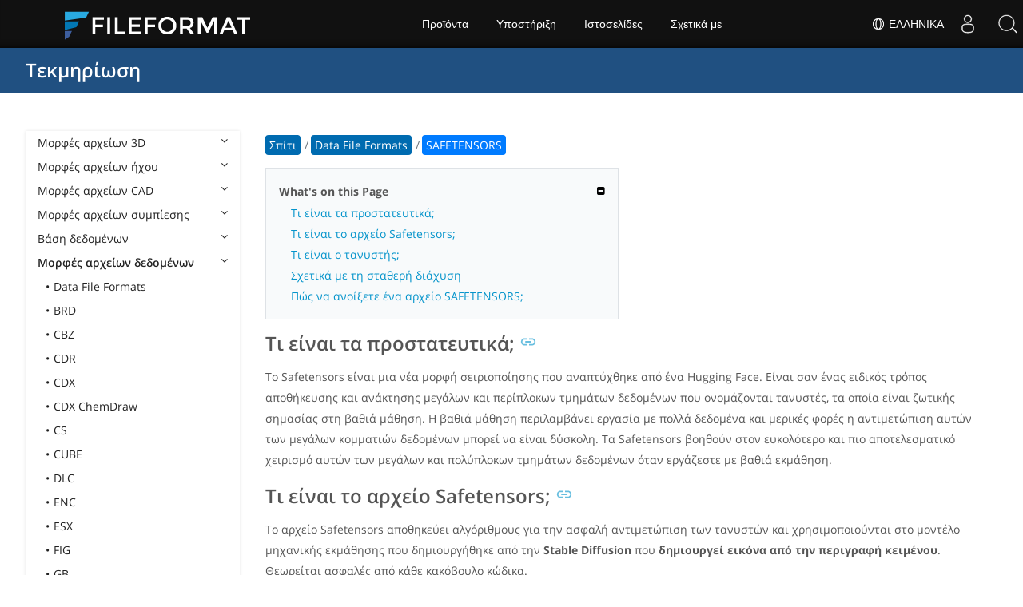

--- FILE ---
content_type: text/html
request_url: https://docs.fileformat.com/el/data/safetensors/
body_size: 22453
content:
<!doctype html><html class=no-js lang=el><head><meta charset=utf-8><link rel=preload href=https://docs.fileformat.com/fonts/muli-latin-200.woff2 as=font type=font/woff2 crossorigin><link rel=preload href=https://docs.fileformat.com/fonts/muli-latin-400.woff2 as=font type=font/woff2 crossorigin><link rel=preload href=https://docs.fileformat.com/fonts/muli-latin-800.woff2 as=font type=font/woff2 crossorigin><meta http-equiv=x-ua-compatible content="IE=edge"><title>SAFETENSORS - Μοντέλο σταθερής διάχυσης - Τι είναι τα SAFETENSORS και πώς να το ανοίξετε?</title><meta name=description content="Μάθετε για το αρχείο SAFETENSORS Stable Diffusion Model και πώς να το ανοίξετε."><meta name=viewport content="width=device-width,minimum-scale=1"><meta name=author content="Shakeel Faiz"><link rel=canonical href=https://docs.fileformat.com/el/data/safetensors/><meta name=robots content="index, follow"><link rel=stylesheet href=/output/css/app.min.7a7f18a9964f83218a9edb46fd8c6c74cb6f6a018671711b3132c6680844fe2e.css integrity="sha256-en8YqZZPgyGKnttG/YxsdMtvagGGcXEbMTLGaAhE/i4=" crossorigin=anonymous><script type=text/javascript src=/output/js/app.175b405753a9c0ce86ab35944e9c4cc1a758a6873209cf5106600f6b2f5a59b6.js integrity="sha256-F1tAV1OpwM6GqzWUTpxMwadYpocyCc9RBmAPay9aWbY=" crossorigin=anonymous defer></script>
<script async defer src=/js/buttons.js></script>
<link rel=apple-touch-icon sizes=180x180 href=/apple-touch-icon.png><link rel=icon type=image/png href=/favicon-32x32.png sizes=32x32><link rel=icon type=image/png href=/favicon-16x16.png sizes=16x16><link rel=manifest href=/manifest.json><link rel=mask-icon href=/safari-pinned-tab.svg color=#0594cb><meta name=theme-color content="#ffffff"><meta property="og:title" content="SAFETENSORS - Μοντέλο σταθερής διάχυσης - Τι είναι τα SAFETENSORS και πώς να το ανοίξετε?"><meta property="og:description" content="Μάθετε για το αρχείο SAFETENSORS Stable Diffusion Model και πώς να το ανοίξετε."><meta property="og:type" content="article"><meta property="og:url" content="https://docs.fileformat.com/el/data/safetensors/"><meta property="article:published_time" content="2023-12-28T00:00:00+00:00"><meta property="article:modified_time" content="2023-12-28T00:00:00+00:00"><meta itemprop=name content="SAFETENSORS - Μοντέλο σταθερής διάχυσης - Τι είναι τα SAFETENSORS και πώς να το ανοίξετε?"><meta itemprop=description content="Μάθετε για το αρχείο SAFETENSORS Stable Diffusion Model και πώς να το ανοίξετε."><meta itemprop=datePublished content="2023-12-28T00:00:00+00:00"><meta itemprop=dateModified content="2023-12-28T00:00:00+00:00"><meta itemprop=wordCount content="344"><meta name=twitter:card content="summary_large_image"><meta name=twitter:image:src content="https://docs.fileformat.com/images/fileformat-card.png"><meta name=twitter:title content="SAFETENSORS - Μοντέλο σταθερής διάχυσης - Τι είναι τα SAFETENSORS και πώς να το ανοίξετε?"><meta name=twitter:description content="Μάθετε για το αρχείο SAFETENSORS Stable Diffusion Model και πώς να το ανοίξετε."><meta name=twitter:site content="@fileformatcom"><script async src="https://www.googletagmanager.com/gtag/js?id=G-4XXLLYN6B8"></script>
<script>window.dataLayer=window.dataLayer||[];function gtag(){dataLayer.push(arguments)}gtag("js",new Date),gtag("config","G-4XXLLYN6B8")</script><link href=https://cms.admin.containerize.com/templates/aspose/css/AsposePtyLtdMenu.css rel=stylesheet type=text/css><script src=/js/jquery-1.10.2.min.js></script>
<link rel=stylesheet href=https://cms.admin.containerize.com/templates/fileformat/css/fileformat.css?v1.22 type=text/css><meta name=google-adsense-account content="ca-pub-5946266927584579"><script async src="https://pagead2.googlesyndication.com/pagead/js/adsbygoogle.js?client=ca-pub-5946266927584579" crossorigin=anonymous></script></head><body class="ma0 sans-serif bg-primary-color-light"><div id=DynabicMenuInnerDiv></div><nav class="bg-primary-color-dark pv4 w-100" role=navigation><div class="center flex-ns flex-wrap items-center justify-start mw9"><h1 class="dim f3-sh lh-solid ml0-ns mr0 mr4-l mv0 pl3 pl4-ns"><a href=/el/ class="link white">Τεκμηρίωση</a></h1><ul class="list ma0 pa0 dn dib-l"></ul></div></nav><main role=main class="content-with-sidebar min-vh-100 pb7 pb0-ns"><article class="w-100 ph4 pb5 pb6-ns pt1 mt4 pt3-ns"><button class="btn-showside mb-5"><i class="fa fa-bars"></i> Table of Contents</button><div class=flex-l><div class="order-0 w-20 dn db-l ss-bar"><nav role=navigation><div class=navheader>Table of Content <button class=btn-plain><i class="fa fa-times"></i></button></div><div class="db dib-ns"><form id=site-search-form role=search class=hide><fieldset class="bn ma0 pa0"><label class=clip for=search-input>Search</label>
<input disabled type=search id=search-input class="needs-js bg-left bn f5 input-reset lh-solid mt3 mt0-ns pl4 pv2 w5 white" placeholder="Search the Docs" name=search-input style="background:url(/images/icon-search.png)no-repeat 0 8px/16px 16px"></fieldset></form><fess:search></fess:search></div><ul class="list pa0 nl2"><li class="f5 w-100 hover-bg-light-gray hover-accent-color-light fw8"><a href=javascript:void(0) class="js-toggle dib w-100 link mid-gray hover-accent-color-light pl2 pr2 pv2" data-target=._3d>Μορφές αρχείων 3D<i class="fa fa-angle-down"></i></a><ul class="_3d desktopmenu animated fadeIn list pl3 bg-light-gray dn"><li class="f6 fw4"><a href=/el/3d/ class="db link hover-bg-gray hover-white pl3 pr2 pv2 black">Μορφές αρχείων 3D</a></li><li class="f6 fw4"><a href=/el/3d/3d2/ class="db link hover-bg-gray hover-white pl3 pr2 pv2 black">3D2</a></li><li class="f6 fw4"><a href=/el/3d/3dm/ class="db link hover-bg-gray hover-white pl3 pr2 pv2 black">3DM</a></li><li class="f6 fw4"><a href=/el/3d/3ds/ class="db link hover-bg-gray hover-white pl3 pr2 pv2 black">3DS</a></li><li class="f6 fw4"><a href=/el/3d/3ds-to-dae/ class="db link hover-bg-gray hover-white pl3 pr2 pv2 black">3DS to DAE</a></li><li class="f6 fw4"><a href=/el/3d/3ds-to-dwg/ class="db link hover-bg-gray hover-white pl3 pr2 pv2 black">3DS to DWG</a></li><li class="f6 fw4"><a href=/el/3d/3ds-to-fbx/ class="db link hover-bg-gray hover-white pl3 pr2 pv2 black">3DS to FBX</a></li><li class="f6 fw4"><a href=/el/3d/3ds-to-glb/ class="db link hover-bg-gray hover-white pl3 pr2 pv2 black">3DS to GLB</a></li><li class="f6 fw4"><a href=/el/3d/3ds-to-gltf/ class="db link hover-bg-gray hover-white pl3 pr2 pv2 black">3DS to GLTF</a></li><li class="f6 fw4"><a href=/el/3d/3ds-to-obj/ class="db link hover-bg-gray hover-white pl3 pr2 pv2 black">3DS to OBJ</a></li><li class="f6 fw4"><a href=/el/3d/3ds-to-pdf/ class="db link hover-bg-gray hover-white pl3 pr2 pv2 black">3DS to PDF</a></li><li class="f6 fw4"><a href=/el/3d/3ds-to-ply/ class="db link hover-bg-gray hover-white pl3 pr2 pv2 black">3DS to PLY</a></li><li class="f6 fw4"><a href=/el/3d/3ds-to-stl/ class="db link hover-bg-gray hover-white pl3 pr2 pv2 black">3DS to STL</a></li><li class="f6 fw4"><a href=/el/3d/3ds-to-usdz/ class="db link hover-bg-gray hover-white pl3 pr2 pv2 black">3DS to USDZ</a></li><li class="f6 fw4"><a href=/el/3d/3mf/ class="db link hover-bg-gray hover-white pl3 pr2 pv2 black">3MF</a></li><li class="f6 fw4"><a href=/el/3d/3mf-to-3ds/ class="db link hover-bg-gray hover-white pl3 pr2 pv2 black">3MF to 3DS</a></li><li class="f6 fw4"><a href=/el/3d/3mf-to-dae/ class="db link hover-bg-gray hover-white pl3 pr2 pv2 black">3MF to DAE</a></li><li class="f6 fw4"><a href=/el/3d/3mf-to-glb/ class="db link hover-bg-gray hover-white pl3 pr2 pv2 black">3MF to GLB</a></li><li class="f6 fw4"><a href=/el/3d/3mf-to-html/ class="db link hover-bg-gray hover-white pl3 pr2 pv2 black">3MF to HTML</a></li><li class="f6 fw4"><a href=/el/3d/3mf-to-obj/ class="db link hover-bg-gray hover-white pl3 pr2 pv2 black">3MF to OBJ</a></li><li class="f6 fw4"><a href=/el/3d/3mf-to-stl/ class="db link hover-bg-gray hover-white pl3 pr2 pv2 black">3MF to STL</a></li><li class="f6 fw4"><a href=/el/3d/3mf-to-u3d/ class="db link hover-bg-gray hover-white pl3 pr2 pv2 black">3MF to U3D</a></li><li class="f6 fw4"><a href=/el/3d/amf/ class="db link hover-bg-gray hover-white pl3 pr2 pv2 black">AMF</a></li><li class="f6 fw4"><a href=/el/3d/ase/ class="db link hover-bg-gray hover-white pl3 pr2 pv2 black">ASE</a></li><li class="f6 fw4"><a href=/el/3d/b3d/ class="db link hover-bg-gray hover-white pl3 pr2 pv2 black">B3D</a></li><li class="f6 fw4"><a href=/el/3d/blend/ class="db link hover-bg-gray hover-white pl3 pr2 pv2 black">BLEND</a></li><li class="f6 fw4"><a href=/el/3d/c4d/ class="db link hover-bg-gray hover-white pl3 pr2 pv2 black">C4D</a></li><li class="f6 fw4"><a href=/el/3d/caf-cal3d/ class="db link hover-bg-gray hover-white pl3 pr2 pv2 black">CAF Cal3D</a></li><li class="f6 fw4"><a href=/el/3d/chr-3ds/ class="db link hover-bg-gray hover-white pl3 pr2 pv2 black">CHR 3ds</a></li><li class="f6 fw4"><a href=/el/3d/chr-cryengine/ class="db link hover-bg-gray hover-white pl3 pr2 pv2 black">CHR CryENGINE</a></li><li class="f6 fw4"><a href=/el/3d/dae/ class="db link hover-bg-gray hover-white pl3 pr2 pv2 black">DAE</a></li><li class="f6 fw4"><a href=/el/3d/dbm/ class="db link hover-bg-gray hover-white pl3 pr2 pv2 black">DBM</a></li><li class="f6 fw4"><a href=/el/3d/drc/ class="db link hover-bg-gray hover-white pl3 pr2 pv2 black">DRC</a></li><li class="f6 fw4"><a href=/el/3d/e57/ class="db link hover-bg-gray hover-white pl3 pr2 pv2 black">E57</a></li><li class="f6 fw4"><a href=/el/3d/f3d/ class="db link hover-bg-gray hover-white pl3 pr2 pv2 black">F3D</a></li><li class="f6 fw4"><a href=/el/3d/fbx/ class="db link hover-bg-gray hover-white pl3 pr2 pv2 black">FBX</a></li><li class="f6 fw4"><a href=/el/3d/fbx-to-3ds/ class="db link hover-bg-gray hover-white pl3 pr2 pv2 black">FBX to 3DS</a></li><li class="f6 fw4"><a href=/el/3d/fbx-to-dae/ class="db link hover-bg-gray hover-white pl3 pr2 pv2 black">FBX to DAE</a></li><li class="f6 fw4"><a href=/el/3d/fbx-to-dwg/ class="db link hover-bg-gray hover-white pl3 pr2 pv2 black">FBX to DWG</a></li><li class="f6 fw4"><a href=/el/3d/fbx-to-glb/ class="db link hover-bg-gray hover-white pl3 pr2 pv2 black">FBX to GLB</a></li><li class="f6 fw4"><a href=/el/3d/fbx-to-gltf/ class="db link hover-bg-gray hover-white pl3 pr2 pv2 black">FBX to GLTF</a></li><li class="f6 fw4"><a href=/el/3d/fbx-to-obj/ class="db link hover-bg-gray hover-white pl3 pr2 pv2 black">FBX to OBJ</a></li><li class="f6 fw4"><a href=/el/3d/fbx-to-ply/ class="db link hover-bg-gray hover-white pl3 pr2 pv2 black">FBX to PLY</a></li><li class="f6 fw4"><a href=/el/3d/fbx-to-stl/ class="db link hover-bg-gray hover-white pl3 pr2 pv2 black">FBX to STL</a></li><li class="f6 fw4"><a href=/el/3d/fbx-to-usdz/ class="db link hover-bg-gray hover-white pl3 pr2 pv2 black">FBX to USDZ</a></li><li class="f6 fw4"><a href=/el/3d/fbx-to-xlsx/ class="db link hover-bg-gray hover-white pl3 pr2 pv2 black">FBX to XLSX</a></li><li class="f6 fw4"><a href=/el/3d/glb/ class="db link hover-bg-gray hover-white pl3 pr2 pv2 black">GLB</a></li><li class="f6 fw4"><a href=/el/3d/glb-to-3ds/ class="db link hover-bg-gray hover-white pl3 pr2 pv2 black">GLB to 3DS</a></li><li class="f6 fw4"><a href=/el/3d/glb-to-dae/ class="db link hover-bg-gray hover-white pl3 pr2 pv2 black">GLB to DAE</a></li><li class="f6 fw4"><a href=/el/3d/glb-to-fbx/ class="db link hover-bg-gray hover-white pl3 pr2 pv2 black">GLB to FBX</a></li><li class="f6 fw4"><a href=/el/3d/glb-to-gltf/ class="db link hover-bg-gray hover-white pl3 pr2 pv2 black">GLB to GLTF</a></li><li class="f6 fw4"><a href=/el/3d/glb-to-html/ class="db link hover-bg-gray hover-white pl3 pr2 pv2 black">GLB to HTML</a></li><li class="f6 fw4"><a href=/el/3d/glb-to-obj/ class="db link hover-bg-gray hover-white pl3 pr2 pv2 black">GLB to OBJ</a></li><li class="f6 fw4"><a href=/el/3d/glb-to-pdf/ class="db link hover-bg-gray hover-white pl3 pr2 pv2 black">GLB to PDF</a></li><li class="f6 fw4"><a href=/el/3d/glb-to-stl/ class="db link hover-bg-gray hover-white pl3 pr2 pv2 black">GLB to STL</a></li><li class="f6 fw4"><a href=/el/3d/glb-to-usdz/ class="db link hover-bg-gray hover-white pl3 pr2 pv2 black">GLB to USDZ</a></li><li class="f6 fw4"><a href=/el/3d/gltf/ class="db link hover-bg-gray hover-white pl3 pr2 pv2 black">GLTF</a></li><li class="f6 fw4"><a href=/el/3d/ipt/ class="db link hover-bg-gray hover-white pl3 pr2 pv2 black">IPT</a></li><li class="f6 fw4"><a href=/el/3d/jt/ class="db link hover-bg-gray hover-white pl3 pr2 pv2 black">JT</a></li><li class="f6 fw4"><a href=/el/3d/ma/ class="db link hover-bg-gray hover-white pl3 pr2 pv2 black">MA</a></li><li class="f6 fw4"><a href=/el/3d/max/ class="db link hover-bg-gray hover-white pl3 pr2 pv2 black">MAX</a></li><li class="f6 fw4"><a href=/el/3d/mb/ class="db link hover-bg-gray hover-white pl3 pr2 pv2 black">MB</a></li><li class="f6 fw4"><a href=/el/3d/mp/ class="db link hover-bg-gray hover-white pl3 pr2 pv2 black">MP</a></li><li class="f6 fw4"><a href=/el/3d/mtl/ class="db link hover-bg-gray hover-white pl3 pr2 pv2 black">MTL</a></li><li class="f6 fw4"><a href=/el/3d/obj/ class="db link hover-bg-gray hover-white pl3 pr2 pv2 black">OBJ</a></li><li class="f6 fw4"><a href=/el/3d/ply/ class="db link hover-bg-gray hover-white pl3 pr2 pv2 black">PLY</a></li><li class="f6 fw4"><a href=/el/3d/pov/ class="db link hover-bg-gray hover-white pl3 pr2 pv2 black">POV</a></li><li class="f6 fw4"><a href=/el/3d/prc/ class="db link hover-bg-gray hover-white pl3 pr2 pv2 black">PRC</a></li><li class="f6 fw4"><a href=/el/3d/rvm/ class="db link hover-bg-gray hover-white pl3 pr2 pv2 black">RVM</a></li><li class="f6 fw4"><a href=/el/3d/step/ class="db link hover-bg-gray hover-white pl3 pr2 pv2 black">STEP</a></li><li class="f6 fw4"><a href=/el/3d/stp/ class="db link hover-bg-gray hover-white pl3 pr2 pv2 black">STP</a></li><li class="f6 fw4"><a href=/el/3d/u3d/ class="db link hover-bg-gray hover-white pl3 pr2 pv2 black">U3D</a></li><li class="f6 fw4"><a href=/el/3d/usd/ class="db link hover-bg-gray hover-white pl3 pr2 pv2 black">USD</a></li><li class="f6 fw4"><a href=/el/3d/usdz/ class="db link hover-bg-gray hover-white pl3 pr2 pv2 black">USDZ</a></li><li class="f6 fw4"><a href=/el/3d/vrml/ class="db link hover-bg-gray hover-white pl3 pr2 pv2 black">VRML</a></li><li class="f6 fw4"><a href=/el/3d/x/ class="db link hover-bg-gray hover-white pl3 pr2 pv2 black">X</a></li><li class="f6 fw4"><a href=/el/3d/x3d/ class="db link hover-bg-gray hover-white pl3 pr2 pv2 black">X3D</a></li></ul></li><li class="f5 w-100 hover-bg-light-gray hover-accent-color-light fw8"><a href=javascript:void(0) class="js-toggle dib w-100 link mid-gray hover-accent-color-light pl2 pr2 pv2" data-target=._audio>Μορφές αρχείων ήχου<i class="fa fa-angle-down"></i></a><ul class="_audio desktopmenu animated fadeIn list pl3 bg-light-gray dn"><li class="f6 fw4"><a href=/el/audio/ class="db link hover-bg-gray hover-white pl3 pr2 pv2 black">Μορφές αρχείων ήχου</a></li><li class="f6 fw4"><a href=/el/audio/8svx/ class="db link hover-bg-gray hover-white pl3 pr2 pv2 black">8SVX</a></li><li class="f6 fw4"><a href=/el/audio/aa/ class="db link hover-bg-gray hover-white pl3 pr2 pv2 black">AA</a></li><li class="f6 fw4"><a href=/el/audio/aac/ class="db link hover-bg-gray hover-white pl3 pr2 pv2 black">AAC</a></li><li class="f6 fw4"><a href=/el/audio/aax/ class="db link hover-bg-gray hover-white pl3 pr2 pv2 black">AAX</a></li><li class="f6 fw4"><a href=/el/audio/ac3/ class="db link hover-bg-gray hover-white pl3 pr2 pv2 black">AC3</a></li><li class="f6 fw4"><a href=/el/audio/act/ class="db link hover-bg-gray hover-white pl3 pr2 pv2 black">ACT</a></li><li class="f6 fw4"><a href=/el/audio/aif/ class="db link hover-bg-gray hover-white pl3 pr2 pv2 black">AIF</a></li><li class="f6 fw4"><a href=/el/audio/aiff/ class="db link hover-bg-gray hover-white pl3 pr2 pv2 black">AIFF</a></li><li class="f6 fw4"><a href=/el/audio/alac/ class="db link hover-bg-gray hover-white pl3 pr2 pv2 black">ALAC</a></li><li class="f6 fw4"><a href=/el/audio/amr/ class="db link hover-bg-gray hover-white pl3 pr2 pv2 black">AMR</a></li><li class="f6 fw4"><a href=/el/audio/ape/ class="db link hover-bg-gray hover-white pl3 pr2 pv2 black">APE</a></li><li class="f6 fw4"><a href=/el/audio/caf/ class="db link hover-bg-gray hover-white pl3 pr2 pv2 black">CAF</a></li><li class="f6 fw4"><a href=/el/audio/cda/ class="db link hover-bg-gray hover-white pl3 pr2 pv2 black">CDA</a></li><li class="f6 fw4"><a href=/el/audio/cdr/ class="db link hover-bg-gray hover-white pl3 pr2 pv2 black">CDR</a></li><li class="f6 fw4"><a href=/el/audio/dss/ class="db link hover-bg-gray hover-white pl3 pr2 pv2 black">DSS</a></li><li class="f6 fw4"><a href=/el/audio/ec3/ class="db link hover-bg-gray hover-white pl3 pr2 pv2 black">EC3</a></li><li class="f6 fw4"><a href=/el/audio/efs/ class="db link hover-bg-gray hover-white pl3 pr2 pv2 black">EFS</a></li><li class="f6 fw4"><a href=/el/audio/enc/ class="db link hover-bg-gray hover-white pl3 pr2 pv2 black">ENC</a></li><li class="f6 fw4"><a href=/el/audio/flac/ class="db link hover-bg-gray hover-white pl3 pr2 pv2 black">FLAC</a></li><li class="f6 fw4"><a href=/el/audio/flp/ class="db link hover-bg-gray hover-white pl3 pr2 pv2 black">FLP</a></li><li class="f6 fw4"><a href=/el/audio/gp/ class="db link hover-bg-gray hover-white pl3 pr2 pv2 black">GP</a></li><li class="f6 fw4"><a href=/el/audio/gsm/ class="db link hover-bg-gray hover-white pl3 pr2 pv2 black">GSM</a></li><li class="f6 fw4"><a href=/el/audio/it/ class="db link hover-bg-gray hover-white pl3 pr2 pv2 black">IT</a></li><li class="f6 fw4"><a href=/el/audio/m3u/ class="db link hover-bg-gray hover-white pl3 pr2 pv2 black">M3U</a></li><li class="f6 fw4"><a href=/el/audio/m3u8/ class="db link hover-bg-gray hover-white pl3 pr2 pv2 black">M3U8</a></li><li class="f6 fw4"><a href=/el/audio/m4a/ class="db link hover-bg-gray hover-white pl3 pr2 pv2 black">M4A</a></li><li class="f6 fw4"><a href=/el/audio/m4b/ class="db link hover-bg-gray hover-white pl3 pr2 pv2 black">M4B</a></li><li class="f6 fw4"><a href=/el/audio/m4p/ class="db link hover-bg-gray hover-white pl3 pr2 pv2 black">M4P</a></li><li class="f6 fw4"><a href=/el/audio/m4r/ class="db link hover-bg-gray hover-white pl3 pr2 pv2 black">M4R</a></li><li class="f6 fw4"><a href=/el/audio/mid/ class="db link hover-bg-gray hover-white pl3 pr2 pv2 black">MID</a></li><li class="f6 fw4"><a href=/el/audio/mka/ class="db link hover-bg-gray hover-white pl3 pr2 pv2 black">MKA</a></li><li class="f6 fw4"><a href=/el/audio/mmf/ class="db link hover-bg-gray hover-white pl3 pr2 pv2 black">MMF</a></li><li class="f6 fw4"><a href=/el/audio/mod/ class="db link hover-bg-gray hover-white pl3 pr2 pv2 black">MOD</a></li><li class="f6 fw4"><a href=/el/audio/mp2/ class="db link hover-bg-gray hover-white pl3 pr2 pv2 black">MP2</a></li><li class="f6 fw4"><a href=/el/audio/mp3/ class="db link hover-bg-gray hover-white pl3 pr2 pv2 black">MP3</a></li><li class="f6 fw4"><a href=/el/audio/mpc/ class="db link hover-bg-gray hover-white pl3 pr2 pv2 black">MPC</a></li><li class="f6 fw4"><a href=/el/audio/mscz/ class="db link hover-bg-gray hover-white pl3 pr2 pv2 black">MSCZ</a></li><li class="f6 fw4"><a href=/el/audio/mtm/ class="db link hover-bg-gray hover-white pl3 pr2 pv2 black">MTM</a></li><li class="f6 fw4"><a href=/el/audio/mui/ class="db link hover-bg-gray hover-white pl3 pr2 pv2 black">MUI</a></li><li class="f6 fw4"><a href=/el/audio/musx/ class="db link hover-bg-gray hover-white pl3 pr2 pv2 black">MUSX</a></li><li class="f6 fw4"><a href=/el/audio/mxl/ class="db link hover-bg-gray hover-white pl3 pr2 pv2 black">MXL</a></li><li class="f6 fw4"><a href=/el/audio/nsa/ class="db link hover-bg-gray hover-white pl3 pr2 pv2 black">NSA</a></li><li class="f6 fw4"><a href=/el/audio/ogg/ class="db link hover-bg-gray hover-white pl3 pr2 pv2 black">OGG</a></li><li class="f6 fw4"><a href=/el/audio/opus/ class="db link hover-bg-gray hover-white pl3 pr2 pv2 black">OPUS</a></li><li class="f6 fw4"><a href=/el/audio/ra/ class="db link hover-bg-gray hover-white pl3 pr2 pv2 black">RA</a></li><li class="f6 fw4"><a href=/el/audio/rf64/ class="db link hover-bg-gray hover-white pl3 pr2 pv2 black">RF64</a></li><li class="f6 fw4"><a href=/el/audio/rip/ class="db link hover-bg-gray hover-white pl3 pr2 pv2 black">RIP</a></li><li class="f6 fw4"><a href=/el/audio/sdt/ class="db link hover-bg-gray hover-white pl3 pr2 pv2 black">SDT</a></li><li class="f6 fw4"><a href=/el/audio/sf2/ class="db link hover-bg-gray hover-white pl3 pr2 pv2 black">SF2</a></li><li class="f6 fw4"><a href=/el/audio/stap/ class="db link hover-bg-gray hover-white pl3 pr2 pv2 black">STAP</a></li><li class="f6 fw4"><a href=/el/audio/sty/ class="db link hover-bg-gray hover-white pl3 pr2 pv2 black">STY</a></li><li class="f6 fw4"><a href=/el/audio/tg/ class="db link hover-bg-gray hover-white pl3 pr2 pv2 black">TG</a></li><li class="f6 fw4"><a href=/el/audio/voc/ class="db link hover-bg-gray hover-white pl3 pr2 pv2 black">VOC</a></li><li class="f6 fw4"><a href=/el/audio/vox/ class="db link hover-bg-gray hover-white pl3 pr2 pv2 black">VOX</a></li><li class="f6 fw4"><a href=/el/audio/vqf/ class="db link hover-bg-gray hover-white pl3 pr2 pv2 black">VQF</a></li><li class="f6 fw4"><a href=/el/audio/wav/ class="db link hover-bg-gray hover-white pl3 pr2 pv2 black">WAV</a></li><li class="f6 fw4"><a href=/el/audio/weba/ class="db link hover-bg-gray hover-white pl3 pr2 pv2 black">WEBA</a></li><li class="f6 fw4"><a href=/el/audio/wfp/ class="db link hover-bg-gray hover-white pl3 pr2 pv2 black">WFP</a></li><li class="f6 fw4"><a href=/el/audio/wma/ class="db link hover-bg-gray hover-white pl3 pr2 pv2 black">WMA</a></li><li class="f6 fw4"><a href=/el/audio/wpl/ class="db link hover-bg-gray hover-white pl3 pr2 pv2 black">WPL</a></li><li class="f6 fw4"><a href=/el/audio/wproj/ class="db link hover-bg-gray hover-white pl3 pr2 pv2 black">WPROJ</a></li><li class="f6 fw4"><a href=/el/audio/wv/ class="db link hover-bg-gray hover-white pl3 pr2 pv2 black">WV</a></li></ul></li><li class="f5 w-100 hover-bg-light-gray hover-accent-color-light fw8"><a href=javascript:void(0) class="js-toggle dib w-100 link mid-gray hover-accent-color-light pl2 pr2 pv2" data-target=._cad>Μορφές αρχείων CAD<i class="fa fa-angle-down"></i></a><ul class="_cad desktopmenu animated fadeIn list pl3 bg-light-gray dn"><li class="f6 fw4"><a href=/el/cad/ class="db link hover-bg-gray hover-white pl3 pr2 pv2 black">CAD Μορφές αρχείων</a></li><li class="f6 fw4"><a href=/el/cad/afs/ class="db link hover-bg-gray hover-white pl3 pr2 pv2 black">AFS</a></li><li class="f6 fw4"><a href=/el/cad/art/ class="db link hover-bg-gray hover-white pl3 pr2 pv2 black">ART</a></li><li class="f6 fw4"><a href=/el/cad/asc/ class="db link hover-bg-gray hover-white pl3 pr2 pv2 black">ASC</a></li><li class="f6 fw4"><a href=/el/cad/asm/ class="db link hover-bg-gray hover-white pl3 pr2 pv2 black">ASM</a></li><li class="f6 fw4"><a href=/el/cad/axm/ class="db link hover-bg-gray hover-white pl3 pr2 pv2 black">AXM</a></li><li class="f6 fw4"><a href=/el/cad/bdc/ class="db link hover-bg-gray hover-white pl3 pr2 pv2 black">BDC</a></li><li class="f6 fw4"><a href=/el/cad/catpart/ class="db link hover-bg-gray hover-white pl3 pr2 pv2 black">CATPART</a></li><li class="f6 fw4"><a href=/el/cad/cf2/ class="db link hover-bg-gray hover-white pl3 pr2 pv2 black">CF2</a></li><li class="f6 fw4"><a href=/el/cad/cir/ class="db link hover-bg-gray hover-white pl3 pr2 pv2 black">CIR</a></li><li class="f6 fw4"><a href=/el/cad/cpa/ class="db link hover-bg-gray hover-white pl3 pr2 pv2 black">CPA</a></li><li class="f6 fw4"><a href=/el/cad/dc3/ class="db link hover-bg-gray hover-white pl3 pr2 pv2 black">DC3</a></li><li class="f6 fw4"><a href=/el/cad/dgn/ class="db link hover-bg-gray hover-white pl3 pr2 pv2 black">DGN</a></li><li class="f6 fw4"><a href=/el/cad/dst/ class="db link hover-bg-gray hover-white pl3 pr2 pv2 black">DST</a></li><li class="f6 fw4"><a href=/el/cad/dwf/ class="db link hover-bg-gray hover-white pl3 pr2 pv2 black">DWF</a></li><li class="f6 fw4"><a href=/el/cad/dwfx/ class="db link hover-bg-gray hover-white pl3 pr2 pv2 black">DWFX</a></li><li class="f6 fw4"><a href=/el/cad/dwg/ class="db link hover-bg-gray hover-white pl3 pr2 pv2 black">DWG</a></li><li class="f6 fw4"><a href=/el/cad/dwt/ class="db link hover-bg-gray hover-white pl3 pr2 pv2 black">DWT</a></li><li class="f6 fw4"><a href=/el/cad/dxb/ class="db link hover-bg-gray hover-white pl3 pr2 pv2 black">DXB</a></li><li class="f6 fw4"><a href=/el/cad/dxf/ class="db link hover-bg-gray hover-white pl3 pr2 pv2 black">DXF</a></li><li class="f6 fw4"><a href=/el/cad/fzp/ class="db link hover-bg-gray hover-white pl3 pr2 pv2 black">FZP</a></li><li class="f6 fw4"><a href=/el/cad/fzz/ class="db link hover-bg-gray hover-white pl3 pr2 pv2 black">FZZ</a></li><li class="f6 fw4"><a href=/el/cad/gcode/ class="db link hover-bg-gray hover-white pl3 pr2 pv2 black">GCODE</a></li><li class="f6 fw4"><a href=/el/cad/hpgl/ class="db link hover-bg-gray hover-white pl3 pr2 pv2 black">HPGL</a></li><li class="f6 fw4"><a href=/el/cad/iba/ class="db link hover-bg-gray hover-white pl3 pr2 pv2 black">IBA</a></li><li class="f6 fw4"><a href=/el/cad/ifc/ class="db link hover-bg-gray hover-white pl3 pr2 pv2 black">IFC</a></li><li class="f6 fw4"><a href=/el/cad/iges/ class="db link hover-bg-gray hover-white pl3 pr2 pv2 black">IGES</a></li><li class="f6 fw4"><a href=/el/cad/igs/ class="db link hover-bg-gray hover-white pl3 pr2 pv2 black">IGS</a></li><li class="f6 fw4"><a href=/el/cad/jvsg/ class="db link hover-bg-gray hover-white pl3 pr2 pv2 black">JVSG</a></li><li class="f6 fw4"><a href=/el/cad/nc/ class="db link hover-bg-gray hover-white pl3 pr2 pv2 black">NC</a></li><li class="f6 fw4"><a href=/el/cad/nwc/ class="db link hover-bg-gray hover-white pl3 pr2 pv2 black">NWC</a></li><li class="f6 fw4"><a href=/el/cad/nwd/ class="db link hover-bg-gray hover-white pl3 pr2 pv2 black">NWD</a></li><li class="f6 fw4"><a href=/el/cad/nwf/ class="db link hover-bg-gray hover-white pl3 pr2 pv2 black">NWF</a></li><li class="f6 fw4"><a href=/el/cad/opt/ class="db link hover-bg-gray hover-white pl3 pr2 pv2 black">OPT</a></li><li class="f6 fw4"><a href=/el/cad/par/ class="db link hover-bg-gray hover-white pl3 pr2 pv2 black">PAR</a></li><li class="f6 fw4"><a href=/el/cad/pat/ class="db link hover-bg-gray hover-white pl3 pr2 pv2 black">PAT</a></li><li class="f6 fw4"><a href=/el/cad/pc3/ class="db link hover-bg-gray hover-white pl3 pr2 pv2 black">PC3</a></li><li class="f6 fw4"><a href=/el/cad/phj/ class="db link hover-bg-gray hover-white pl3 pr2 pv2 black">PHJ</a></li><li class="f6 fw4"><a href=/el/cad/plt/ class="db link hover-bg-gray hover-white pl3 pr2 pv2 black">PLT</a></li><li class="f6 fw4"><a href=/el/cad/prt-creo/ class="db link hover-bg-gray hover-white pl3 pr2 pv2 black">PRT</a></li><li class="f6 fw4"><a href=/el/cad/prt-cadkey/ class="db link hover-bg-gray hover-white pl3 pr2 pv2 black">PRT CADKEY</a></li><li class="f6 fw4"><a href=/el/cad/psm/ class="db link hover-bg-gray hover-white pl3 pr2 pv2 black">PSM</a></li><li class="f6 fw4"><a href=/el/cad/pss/ class="db link hover-bg-gray hover-white pl3 pr2 pv2 black">PSS</a></li><li class="f6 fw4"><a href=/el/cad/rfa/ class="db link hover-bg-gray hover-white pl3 pr2 pv2 black">RFA</a></li><li class="f6 fw4"><a href=/el/cad/rft/ class="db link hover-bg-gray hover-white pl3 pr2 pv2 black">RFT</a></li><li class="f6 fw4"><a href=/el/cad/rml/ class="db link hover-bg-gray hover-white pl3 pr2 pv2 black">RML</a></li><li class="f6 fw4"><a href=/el/cad/rvt/ class="db link hover-bg-gray hover-white pl3 pr2 pv2 black">RVT</a></li><li class="f6 fw4"><a href=/el/cad/sldprt/ class="db link hover-bg-gray hover-white pl3 pr2 pv2 black">SLDPRT</a></li><li class="f6 fw4"><a href=/el/cad/stl/ class="db link hover-bg-gray hover-white pl3 pr2 pv2 black">STL</a></li></ul></li><li class="f5 w-100 hover-bg-light-gray hover-accent-color-light fw8 mb1 bb b--moon-gray"><a href=javascript:void(0) class="js-toggle dib w-100 link mid-gray hover-accent-color-light pl2 pr2 pv2" data-target=._compression>Μορφές αρχείων συμπίεσης<i class="fa fa-angle-down"></i></a><ul class="_compression desktopmenu animated fadeIn list pl3 bg-light-gray dn"><li class="f6 fw4"><a href=/el/compression/ class="db link hover-bg-gray hover-white pl3 pr2 pv2 black">Μορφές αρχείων συμπίεσης</a></li><li class="f6 fw4"><a href=/el/compression/7z/ class="db link hover-bg-gray hover-white pl3 pr2 pv2 black">7Z</a></li><li class="f6 fw4"><a href=/el/compression/ace/ class="db link hover-bg-gray hover-white pl3 pr2 pv2 black">ACE</a></li><li class="f6 fw4"><a href=/el/compression/alz/ class="db link hover-bg-gray hover-white pl3 pr2 pv2 black">ALZ</a></li><li class="f6 fw4"><a href=/el/compression/apk/ class="db link hover-bg-gray hover-white pl3 pr2 pv2 black">APK</a></li><li class="f6 fw4"><a href=/el/compression/apz/ class="db link hover-bg-gray hover-white pl3 pr2 pv2 black">APZ</a></li><li class="f6 fw4"><a href=/el/compression/arc/ class="db link hover-bg-gray hover-white pl3 pr2 pv2 black">ARC</a></li><li class="f6 fw4"><a href=/el/compression/arj/ class="db link hover-bg-gray hover-white pl3 pr2 pv2 black">ARJ</a></li><li class="f6 fw4"><a href=/el/compression/b1/ class="db link hover-bg-gray hover-white pl3 pr2 pv2 black">B1</a></li><li class="f6 fw4"><a href=/el/compression/b6z/ class="db link hover-bg-gray hover-white pl3 pr2 pv2 black">B6Z</a></li><li class="f6 fw4"><a href=/el/compression/bin/ class="db link hover-bg-gray hover-white pl3 pr2 pv2 black">BIN</a></li><li class="f6 fw4"><a href=/el/compression/bkf/ class="db link hover-bg-gray hover-white pl3 pr2 pv2 black">BKF</a></li><li class="f6 fw4"><a href=/el/compression/bndl/ class="db link hover-bg-gray hover-white pl3 pr2 pv2 black">BNDL</a></li><li class="f6 fw4"><a href=/el/compression/bz2/ class="db link hover-bg-gray hover-white pl3 pr2 pv2 black">BZ2</a></li><li class="f6 fw4"><a href=/el/compression/cb7/ class="db link hover-bg-gray hover-white pl3 pr2 pv2 black">CB7</a></li><li class="f6 fw4"><a href=/el/compression/cba/ class="db link hover-bg-gray hover-white pl3 pr2 pv2 black">CBA</a></li><li class="f6 fw4"><a href=/el/compression/cit/ class="db link hover-bg-gray hover-white pl3 pr2 pv2 black">CIT</a></li><li class="f6 fw4"><a href=/el/compression/cpio/ class="db link hover-bg-gray hover-white pl3 pr2 pv2 black">CPIO</a></li><li class="f6 fw4"><a href=/el/compression/cxarchive/ class="db link hover-bg-gray hover-white pl3 pr2 pv2 black">CXARCHIVE</a></li><li class="f6 fw4"><a href=/el/compression/daa/ class="db link hover-bg-gray hover-white pl3 pr2 pv2 black">DAA</a></li><li class="f6 fw4"><a href=/el/compression/dar/ class="db link hover-bg-gray hover-white pl3 pr2 pv2 black">DAR</a></li><li class="f6 fw4"><a href=/el/compression/deb/ class="db link hover-bg-gray hover-white pl3 pr2 pv2 black">DEB</a></li><li class="f6 fw4"><a href=/el/compression/dmg/ class="db link hover-bg-gray hover-white pl3 pr2 pv2 black">DMG</a></li><li class="f6 fw4"><a href=/el/compression/dz/ class="db link hover-bg-gray hover-white pl3 pr2 pv2 black">DZ</a></li><li class="f6 fw4"><a href=/el/compression/ecs/ class="db link hover-bg-gray hover-white pl3 pr2 pv2 black">ECS</a></li><li class="f6 fw4"><a href=/el/compression/fzpz/ class="db link hover-bg-gray hover-white pl3 pr2 pv2 black">FZPZ</a></li><li class="f6 fw4"><a href=/el/compression/gz/ class="db link hover-bg-gray hover-white pl3 pr2 pv2 black">GZ</a></li><li class="f6 fw4"><a href=/el/compression/gzip/ class="db link hover-bg-gray hover-white pl3 pr2 pv2 black">GZIP</a></li><li class="f6 fw4"><a href=/el/compression/ice/ class="db link hover-bg-gray hover-white pl3 pr2 pv2 black">ICE</a></li><li class="f6 fw4"><a href=/el/compression/iso/ class="db link hover-bg-gray hover-white pl3 pr2 pv2 black">ISO</a></li><li class="f6 fw4"><a href=/el/compression/kgb/ class="db link hover-bg-gray hover-white pl3 pr2 pv2 black">KGB</a></li><li class="f6 fw4"><a href=/el/compression/lbr/ class="db link hover-bg-gray hover-white pl3 pr2 pv2 black">LBR</a></li><li class="f6 fw4"><a href=/el/compression/lqr/ class="db link hover-bg-gray hover-white pl3 pr2 pv2 black">LQR</a></li><li class="f6 fw4"><a href=/el/compression/lz/ class="db link hover-bg-gray hover-white pl3 pr2 pv2 black">LZ</a></li><li class="f6 fw4"><a href=/el/compression/lz4/ class="db link hover-bg-gray hover-white pl3 pr2 pv2 black">LZ4</a></li><li class="f6 fw4"><a href=/el/compression/lzh/ class="db link hover-bg-gray hover-white pl3 pr2 pv2 black">LZH</a></li><li class="f6 fw4"><a href=/el/compression/lzma/ class="db link hover-bg-gray hover-white pl3 pr2 pv2 black">LZMA</a></li><li class="f6 fw4"><a href=/el/compression/lzo/ class="db link hover-bg-gray hover-white pl3 pr2 pv2 black">LZO</a></li><li class="f6 fw4"><a href=/el/compression/lzx/ class="db link hover-bg-gray hover-white pl3 pr2 pv2 black">LZX</a></li><li class="f6 fw4"><a href=/el/compression/mbw/ class="db link hover-bg-gray hover-white pl3 pr2 pv2 black">MBW</a></li><li class="f6 fw4"><a href=/el/compression/mint/ class="db link hover-bg-gray hover-white pl3 pr2 pv2 black">MINT</a></li><li class="f6 fw4"><a href=/el/compression/mpkg/ class="db link hover-bg-gray hover-white pl3 pr2 pv2 black">MPKG</a></li><li class="f6 fw4"><a href=/el/compression/mpq/ class="db link hover-bg-gray hover-white pl3 pr2 pv2 black">MPQ</a></li><li class="f6 fw4"><a href=/el/compression/npk/ class="db link hover-bg-gray hover-white pl3 pr2 pv2 black">NPK</a></li><li class="f6 fw4"><a href=/el/compression/oar/ class="db link hover-bg-gray hover-white pl3 pr2 pv2 black">OAR</a></li><li class="f6 fw4"><a href=/el/compression/p7z/ class="db link hover-bg-gray hover-white pl3 pr2 pv2 black">P7Z</a></li><li class="f6 fw4"><a href=/el/compression/pages/ class="db link hover-bg-gray hover-white pl3 pr2 pv2 black">PAGES</a></li><li class="f6 fw4"><a href=/el/compression/par/ class="db link hover-bg-gray hover-white pl3 pr2 pv2 black">PAR</a></li><li class="f6 fw4"><a href=/el/compression/pea/ class="db link hover-bg-gray hover-white pl3 pr2 pv2 black">PEA</a></li><li class="f6 fw4"><a href=/el/compression/pet/ class="db link hover-bg-gray hover-white pl3 pr2 pv2 black">PET</a></li><li class="f6 fw4"><a href=/el/compression/pf/ class="db link hover-bg-gray hover-white pl3 pr2 pv2 black">PF</a></li><li class="f6 fw4"><a href=/el/compression/pkg/ class="db link hover-bg-gray hover-white pl3 pr2 pv2 black">PKG</a></li><li class="f6 fw4"><a href=/el/compression/ptk/ class="db link hover-bg-gray hover-white pl3 pr2 pv2 black">PTK</a></li><li class="f6 fw4"><a href=/el/compression/pup/ class="db link hover-bg-gray hover-white pl3 pr2 pv2 black">PUP</a></li><li class="f6 fw4"><a href=/el/compression/pwa/ class="db link hover-bg-gray hover-white pl3 pr2 pv2 black">PWA</a></li><li class="f6 fw4"><a href=/el/compression/pzz/ class="db link hover-bg-gray hover-white pl3 pr2 pv2 black">PZZ</a></li><li class="f6 fw4"><a href=/el/compression/r2/ class="db link hover-bg-gray hover-white pl3 pr2 pv2 black">R2</a></li><li class="f6 fw4"><a href=/el/compression/rar/ class="db link hover-bg-gray hover-white pl3 pr2 pv2 black">RAR</a></li><li class="f6 fw4"><a href=/el/compression/rpm/ class="db link hover-bg-gray hover-white pl3 pr2 pv2 black">RPM</a></li><li class="f6 fw4"><a href=/el/compression/rte/ class="db link hover-bg-gray hover-white pl3 pr2 pv2 black">RTE</a></li><li class="f6 fw4"><a href=/el/compression/s00/ class="db link hover-bg-gray hover-white pl3 pr2 pv2 black">S00</a></li><li class="f6 fw4"><a href=/el/compression/sfg/ class="db link hover-bg-gray hover-white pl3 pr2 pv2 black">SFG</a></li><li class="f6 fw4"><a href=/el/compression/sifz/ class="db link hover-bg-gray hover-white pl3 pr2 pv2 black">SIFZ</a></li><li class="f6 fw4"><a href=/el/compression/sit/ class="db link hover-bg-gray hover-white pl3 pr2 pv2 black">SIT</a></li><li class="f6 fw4"><a href=/el/compression/sitx/ class="db link hover-bg-gray hover-white pl3 pr2 pv2 black">SITX</a></li><li class="f6 fw4"><a href=/el/compression/smpf/ class="db link hover-bg-gray hover-white pl3 pr2 pv2 black">SMPF</a></li><li class="f6 fw4"><a href=/el/compression/sqx/ class="db link hover-bg-gray hover-white pl3 pr2 pv2 black">SQX</a></li><li class="f6 fw4"><a href=/el/compression/sy_/ class="db link hover-bg-gray hover-white pl3 pr2 pv2 black">SY_</a></li><li class="f6 fw4"><a href=/el/compression/tar/ class="db link hover-bg-gray hover-white pl3 pr2 pv2 black">TAR</a></li><li class="f6 fw4"><a href=/el/compression/tbz/ class="db link hover-bg-gray hover-white pl3 pr2 pv2 black">TBZ</a></li><li class="f6 fw4"><a href=/el/compression/tgs/ class="db link hover-bg-gray hover-white pl3 pr2 pv2 black">TGS</a></li><li class="f6 fw4"><a href=/el/compression/tgz/ class="db link hover-bg-gray hover-white pl3 pr2 pv2 black">TGZ</a></li><li class="f6 fw4"><a href=/el/compression/tpsr/ class="db link hover-bg-gray hover-white pl3 pr2 pv2 black">TPSR</a></li><li class="f6 fw4"><a href=/el/compression/tz/ class="db link hover-bg-gray hover-white pl3 pr2 pv2 black">TZ</a></li><li class="f6 fw4"><a href=/el/compression/vpk/ class="db link hover-bg-gray hover-white pl3 pr2 pv2 black">VPK</a></li><li class="f6 fw4"><a href=/el/compression/whl/ class="db link hover-bg-gray hover-white pl3 pr2 pv2 black">WHL</a></li><li class="f6 fw4"><a href=/el/compression/wux/ class="db link hover-bg-gray hover-white pl3 pr2 pv2 black">WUX</a></li><li class="f6 fw4"><a href=/el/compression/xapk/ class="db link hover-bg-gray hover-white pl3 pr2 pv2 black">XAPK</a></li><li class="f6 fw4"><a href=/el/compression/xar/ class="db link hover-bg-gray hover-white pl3 pr2 pv2 black">XAR</a></li><li class="f6 fw4"><a href=/el/compression/xip/ class="db link hover-bg-gray hover-white pl3 pr2 pv2 black">XIP</a></li><li class="f6 fw4"><a href=/el/compression/xpi/ class="db link hover-bg-gray hover-white pl3 pr2 pv2 black">XPI</a></li><li class="f6 fw4"><a href=/el/compression/xz/ class="db link hover-bg-gray hover-white pl3 pr2 pv2 black">XZ</a></li><li class="f6 fw4"><a href=/el/compression/z/ class="db link hover-bg-gray hover-white pl3 pr2 pv2 black">Z</a></li><li class="f6 fw4"><a href=/el/compression/zim/ class="db link hover-bg-gray hover-white pl3 pr2 pv2 black">ZIM</a></li><li class="f6 fw4"><a href=/el/compression/zip/ class="db link hover-bg-gray hover-white pl3 pr2 pv2 black">ZIP</a></li><li class="f6 fw4"><a href=/el/compression/zipx/ class="db link hover-bg-gray hover-white pl3 pr2 pv2 black">ZIPX</a></li><li class="f6 fw4"><a href=/el/compression/zl/ class="db link hover-bg-gray hover-white pl3 pr2 pv2 black">ZL</a></li><li class="f6 fw4"><a href=/el/compression/zoo/ class="db link hover-bg-gray hover-white pl3 pr2 pv2 black">ZOO</a></li><li class="f6 fw4"><a href=/el/compression/zst/ class="db link hover-bg-gray hover-white pl3 pr2 pv2 black">ZST</a></li></ul></li><li class="f5 w-100 hover-bg-light-gray hover-accent-color-light fw8"><a href=javascript:void(0) class="js-toggle dib w-100 link mid-gray hover-accent-color-light pl2 pr2 pv2" data-target=._database>Βάση δεδομένων<i class="fa fa-angle-down"></i></a><ul class="_database desktopmenu animated fadeIn list pl3 bg-light-gray dn"><li class="f6 fw4"><a href=/el/database/ class="db link hover-bg-gray hover-white pl3 pr2 pv2 black">Μορφές αρχείων βάσης δεδομένων</a></li><li class="f6 fw4"><a href=/el/database/4db/ class="db link hover-bg-gray hover-white pl3 pr2 pv2 black">4DB</a></li><li class="f6 fw4"><a href=/el/database/4dd/ class="db link hover-bg-gray hover-white pl3 pr2 pv2 black">4DD</a></li><li class="f6 fw4"><a href=/el/database/4dl/ class="db link hover-bg-gray hover-white pl3 pr2 pv2 black">4DL</a></li><li class="f6 fw4"><a href=/el/database/abcddb/ class="db link hover-bg-gray hover-white pl3 pr2 pv2 black">ABCDDB</a></li><li class="f6 fw4"><a href=/el/database/abs/ class="db link hover-bg-gray hover-white pl3 pr2 pv2 black">ABS</a></li><li class="f6 fw4"><a href=/el/database/abx/ class="db link hover-bg-gray hover-white pl3 pr2 pv2 black">ABX</a></li><li class="f6 fw4"><a href=/el/database/accdb/ class="db link hover-bg-gray hover-white pl3 pr2 pv2 black">ACCDB</a></li><li class="f6 fw4"><a href=/el/database/accdc/ class="db link hover-bg-gray hover-white pl3 pr2 pv2 black">ACCDC</a></li><li class="f6 fw4"><a href=/el/database/accde/ class="db link hover-bg-gray hover-white pl3 pr2 pv2 black">ACCDE</a></li><li class="f6 fw4"><a href=/el/database/accdr/ class="db link hover-bg-gray hover-white pl3 pr2 pv2 black">ACCDR</a></li><li class="f6 fw4"><a href=/el/database/accdt/ class="db link hover-bg-gray hover-white pl3 pr2 pv2 black">ACCDT</a></li><li class="f6 fw4"><a href=/el/database/accdw/ class="db link hover-bg-gray hover-white pl3 pr2 pv2 black">ACCDW</a></li><li class="f6 fw4"><a href=/el/database/accft/ class="db link hover-bg-gray hover-white pl3 pr2 pv2 black">ACCFT</a></li><li class="f6 fw4"><a href=/el/database/adb/ class="db link hover-bg-gray hover-white pl3 pr2 pv2 black">ADB</a></li><li class="f6 fw4"><a href=/el/database/ade/ class="db link hover-bg-gray hover-white pl3 pr2 pv2 black">ADE</a></li><li class="f6 fw4"><a href=/el/database/adf/ class="db link hover-bg-gray hover-white pl3 pr2 pv2 black">ADF</a></li><li class="f6 fw4"><a href=/el/database/adn/ class="db link hover-bg-gray hover-white pl3 pr2 pv2 black">ADN</a></li><li class="f6 fw4"><a href=/el/database/adp/ class="db link hover-bg-gray hover-white pl3 pr2 pv2 black">ADP</a></li><li class="f6 fw4"><a href=/el/database/alf/ class="db link hover-bg-gray hover-white pl3 pr2 pv2 black">ALF</a></li><li class="f6 fw4"><a href=/el/database/anb/ class="db link hover-bg-gray hover-white pl3 pr2 pv2 black">ANB</a></li><li class="f6 fw4"><a href=/el/database/aq/ class="db link hover-bg-gray hover-white pl3 pr2 pv2 black">AQ</a></li><li class="f6 fw4"><a href=/el/database/ask/ class="db link hover-bg-gray hover-white pl3 pr2 pv2 black">ASK</a></li><li class="f6 fw4"><a href=/el/database/bak/ class="db link hover-bg-gray hover-white pl3 pr2 pv2 black">BAK</a></li><li class="f6 fw4"><a href=/el/database/bak-act/ class="db link hover-bg-gray hover-white pl3 pr2 pv2 black">BAK ACT Backup</a></li><li class="f6 fw4"><a href=/el/database/bak-sqlserver/ class="db link hover-bg-gray hover-white pl3 pr2 pv2 black">BAK SQL Server</a></li><li class="f6 fw4"><a href=/el/database/bc3/ class="db link hover-bg-gray hover-white pl3 pr2 pv2 black">BC3</a></li><li class="f6 fw4"><a href=/el/database/bcp/ class="db link hover-bg-gray hover-white pl3 pr2 pv2 black">BCP</a></li><li class="f6 fw4"><a href=/el/database/btr/ class="db link hover-bg-gray hover-white pl3 pr2 pv2 black">BTR</a></li><li class="f6 fw4"><a href=/el/database/caf/ class="db link hover-bg-gray hover-white pl3 pr2 pv2 black">CAF</a></li><li class="f6 fw4"><a href=/el/database/cat/ class="db link hover-bg-gray hover-white pl3 pr2 pv2 black">CAT</a></li><li class="f6 fw4"><a href=/el/database/cdb/ class="db link hover-bg-gray hover-white pl3 pr2 pv2 black">CDB</a></li><li class="f6 fw4"><a href=/el/database/chck/ class="db link hover-bg-gray hover-white pl3 pr2 pv2 black">CHCK</a></li><li class="f6 fw4"><a href=/el/database/crypt12/ class="db link hover-bg-gray hover-white pl3 pr2 pv2 black">CRYPT12</a></li><li class="f6 fw4"><a href=/el/database/crypt14/ class="db link hover-bg-gray hover-white pl3 pr2 pv2 black">CRYPT14</a></li><li class="f6 fw4"><a href=/el/database/dacpac/ class="db link hover-bg-gray hover-white pl3 pr2 pv2 black">DACPAC</a></li><li class="f6 fw4"><a href=/el/database/dat/ class="db link hover-bg-gray hover-white pl3 pr2 pv2 black">DAT</a></li><li class="f6 fw4"><a href=/el/database/db/ class="db link hover-bg-gray hover-white pl3 pr2 pv2 black">DB</a></li><li class="f6 fw4"><a href=/el/database/db-wal/ class="db link hover-bg-gray hover-white pl3 pr2 pv2 black">DB-WAL</a></li><li class="f6 fw4"><a href=/el/database/db3/ class="db link hover-bg-gray hover-white pl3 pr2 pv2 black">DB3</a></li><li class="f6 fw4"><a href=/el/database/dbc/ class="db link hover-bg-gray hover-white pl3 pr2 pv2 black">DBC</a></li><li class="f6 fw4"><a href=/el/database/dbf/ class="db link hover-bg-gray hover-white pl3 pr2 pv2 black">DBF</a></li><li class="f6 fw4"><a href=/el/database/dbs/ class="db link hover-bg-gray hover-white pl3 pr2 pv2 black">DBS</a></li><li class="f6 fw4"><a href=/el/database/ddl/ class="db link hover-bg-gray hover-white pl3 pr2 pv2 black">DDL</a></li><li class="f6 fw4"><a href=/el/database/dlis/ class="db link hover-bg-gray hover-white pl3 pr2 pv2 black">DLIS</a></li><li class="f6 fw4"><a href=/el/database/dsn/ class="db link hover-bg-gray hover-white pl3 pr2 pv2 black">DSN</a></li><li class="f6 fw4"><a href=/el/database/dtsx/ class="db link hover-bg-gray hover-white pl3 pr2 pv2 black">DTSX</a></li><li class="f6 fw4"><a href=/el/database/dxl/ class="db link hover-bg-gray hover-white pl3 pr2 pv2 black">DXL</a></li><li class="f6 fw4"><a href=/el/database/eco/ class="db link hover-bg-gray hover-white pl3 pr2 pv2 black">ECO</a></li><li class="f6 fw4"><a href=/el/database/epim/ class="db link hover-bg-gray hover-white pl3 pr2 pv2 black">EPIM</a></li><li class="f6 fw4"><a href=/el/database/fdb/ class="db link hover-bg-gray hover-white pl3 pr2 pv2 black">FDB</a></li><li class="f6 fw4"><a href=/el/database/fic/ class="db link hover-bg-gray hover-white pl3 pr2 pv2 black">FIC</a></li><li class="f6 fw4"><a href=/el/database/fmp12/ class="db link hover-bg-gray hover-white pl3 pr2 pv2 black">FMP12</a></li><li class="f6 fw4"><a href=/el/database/fmpsl/ class="db link hover-bg-gray hover-white pl3 pr2 pv2 black">FMPSL</a></li><li class="f6 fw4"><a href=/el/database/fp5/ class="db link hover-bg-gray hover-white pl3 pr2 pv2 black">FP5</a></li><li class="f6 fw4"><a href=/el/database/fp7/ class="db link hover-bg-gray hover-white pl3 pr2 pv2 black">FP7</a></li><li class="f6 fw4"><a href=/el/database/fpt/ class="db link hover-bg-gray hover-white pl3 pr2 pv2 black">FPT</a></li><li class="f6 fw4"><a href=/el/database/fpt-alphafive/ class="db link hover-bg-gray hover-white pl3 pr2 pv2 black">FPT Alpha Five</a></li><li class="f6 fw4"><a href=/el/database/fpt-foxpro/ class="db link hover-bg-gray hover-white pl3 pr2 pv2 black">FPT FoxPro</a></li><li class="f6 fw4"><a href=/el/database/gdb/ class="db link hover-bg-gray hover-white pl3 pr2 pv2 black">GDB</a></li><li class="f6 fw4"><a href=/el/database/itw/ class="db link hover-bg-gray hover-white pl3 pr2 pv2 black">ITW</a></li><li class="f6 fw4"><a href=/el/database/jet/ class="db link hover-bg-gray hover-white pl3 pr2 pv2 black">JET</a></li><li class="f6 fw4"><a href=/el/database/ldf/ class="db link hover-bg-gray hover-white pl3 pr2 pv2 black">LDF</a></li><li class="f6 fw4"><a href=/el/database/log/ class="db link hover-bg-gray hover-white pl3 pr2 pv2 black">LOG</a></li><li class="f6 fw4"><a href=/el/database/mdb/ class="db link hover-bg-gray hover-white pl3 pr2 pv2 black">MDB</a></li><li class="f6 fw4"><a href=/el/database/mdf/ class="db link hover-bg-gray hover-white pl3 pr2 pv2 black">MDF</a></li><li class="f6 fw4"><a href=/el/database/myi/ class="db link hover-bg-gray hover-white pl3 pr2 pv2 black">MYI</a></li><li class="f6 fw4"><a href=/el/database/ndf/ class="db link hover-bg-gray hover-white pl3 pr2 pv2 black">NDF</a></li><li class="f6 fw4"><a href=/el/database/nmoney/ class="db link hover-bg-gray hover-white pl3 pr2 pv2 black">NMONEY</a></li><li class="f6 fw4"><a href=/el/database/nsf/ class="db link hover-bg-gray hover-white pl3 pr2 pv2 black">NSF</a></li><li class="f6 fw4"><a href=/el/database/pan/ class="db link hover-bg-gray hover-white pl3 pr2 pv2 black">PAN</a></li><li class="f6 fw4"><a href=/el/database/pdb/ class="db link hover-bg-gray hover-white pl3 pr2 pv2 black">PDB</a></li><li class="f6 fw4"><a href=/el/database/pdm/ class="db link hover-bg-gray hover-white pl3 pr2 pv2 black">PDM</a></li><li class="f6 fw4"><a href=/el/database/rpd/ class="db link hover-bg-gray hover-white pl3 pr2 pv2 black">RPD</a></li><li class="f6 fw4"><a href=/el/database/rpd-roleplay/ class="db link hover-bg-gray hover-white pl3 pr2 pv2 black">RPD Roleplay</a></li><li class="f6 fw4"><a href=/el/database/sav/ class="db link hover-bg-gray hover-white pl3 pr2 pv2 black">SAV</a></li><li class="f6 fw4"><a href=/el/database/sdf/ class="db link hover-bg-gray hover-white pl3 pr2 pv2 black">SDF</a></li><li class="f6 fw4"><a href=/el/database/sql/ class="db link hover-bg-gray hover-white pl3 pr2 pv2 black">SQL</a></li><li class="f6 fw4"><a href=/el/database/sqlite/ class="db link hover-bg-gray hover-white pl3 pr2 pv2 black">SQLITE</a></li><li class="f6 fw4"><a href=/el/database/te/ class="db link hover-bg-gray hover-white pl3 pr2 pv2 black">TE</a></li><li class="f6 fw4"><a href=/el/database/teacher/ class="db link hover-bg-gray hover-white pl3 pr2 pv2 black">TEACHER</a></li><li class="f6 fw4"><a href=/el/database/trc/ class="db link hover-bg-gray hover-white pl3 pr2 pv2 black">TRC</a></li><li class="f6 fw4"><a href=/el/database/trm/ class="db link hover-bg-gray hover-white pl3 pr2 pv2 black">TRM</a></li><li class="f6 fw4"><a href=/el/database/tvdb/ class="db link hover-bg-gray hover-white pl3 pr2 pv2 black">TVDB</a></li><li class="f6 fw4"><a href=/el/database/udb/ class="db link hover-bg-gray hover-white pl3 pr2 pv2 black">UDB</a></li><li class="f6 fw4"><a href=/el/database/udl/ class="db link hover-bg-gray hover-white pl3 pr2 pv2 black">UDL</a></li><li class="f6 fw4"><a href=/el/database/usr/ class="db link hover-bg-gray hover-white pl3 pr2 pv2 black">USR</a></li><li class="f6 fw4"><a href=/el/database/wdb/ class="db link hover-bg-gray hover-white pl3 pr2 pv2 black">WDB</a></li><li class="f6 fw4"><a href=/el/database/xem/ class="db link hover-bg-gray hover-white pl3 pr2 pv2 black">XEM</a></li></ul></li><li class="f5 w-100 hover-bg-light-gray hover-accent-color-light fw8"><a href=javascript:void(0) class="js-toggle dib w-100 link mid-gray hover-accent-color-light pl2 pr2 pv2 primary-color" data-target=._data>Μορφές αρχείων δεδομένων<i class="fa fa-angle-down"></i></a><ul class="_data desktopmenu animated fadeIn list pl3 bg-light-gray db"><li class="f6 fw4"><a href=/el/data/ class="db link hover-bg-gray hover-white pl3 pr2 pv2 black">Data File Formats</a></li><li class="f6 fw4"><a href=/el/data/brd/ class="db link hover-bg-gray hover-white pl3 pr2 pv2 black">BRD</a></li><li class="f6 fw4"><a href=/el/data/cbz-chessbase/ class="db link hover-bg-gray hover-white pl3 pr2 pv2 black">CBZ</a></li><li class="f6 fw4"><a href=/el/data/cdr-crash/ class="db link hover-bg-gray hover-white pl3 pr2 pv2 black">CDR</a></li><li class="f6 fw4"><a href=/el/data/cdx/ class="db link hover-bg-gray hover-white pl3 pr2 pv2 black">CDX</a></li><li class="f6 fw4"><a href=/el/data/cdx-chemdraw/ class="db link hover-bg-gray hover-white pl3 pr2 pv2 black">CDX ChemDraw</a></li><li class="f6 fw4"><a href=/el/data/cs-colorschemer/ class="db link hover-bg-gray hover-white pl3 pr2 pv2 black">CS</a></li><li class="f6 fw4"><a href=/el/data/cube/ class="db link hover-bg-gray hover-white pl3 pr2 pv2 black">CUBE</a></li><li class="f6 fw4"><a href=/el/data/dlc/ class="db link hover-bg-gray hover-white pl3 pr2 pv2 black">DLC</a></li><li class="f6 fw4"><a href=/el/data/enc/ class="db link hover-bg-gray hover-white pl3 pr2 pv2 black">ENC</a></li><li class="f6 fw4"><a href=/el/data/esx/ class="db link hover-bg-gray hover-white pl3 pr2 pv2 black">ESX</a></li><li class="f6 fw4"><a href=/el/data/fig/ class="db link hover-bg-gray hover-white pl3 pr2 pv2 black">FIG</a></li><li class="f6 fw4"><a href=/el/data/gb/ class="db link hover-bg-gray hover-white pl3 pr2 pv2 black">GB</a></li><li class="f6 fw4"><a href=/el/data/ged/ class="db link hover-bg-gray hover-white pl3 pr2 pv2 black">GED</a></li><li class="f6 fw4"><a href=/el/data/ink/ class="db link hover-bg-gray hover-white pl3 pr2 pv2 black">INK</a></li><li class="f6 fw4"><a href=/el/data/io/ class="db link hover-bg-gray hover-white pl3 pr2 pv2 black">IO</a></li><li class="f6 fw4"><a href=/el/data/ip/ class="db link hover-bg-gray hover-white pl3 pr2 pv2 black">IP</a></li><li class="f6 fw4"><a href=/el/data/mpj/ class="db link hover-bg-gray hover-white pl3 pr2 pv2 black">MPJ</a></li><li class="f6 fw4"><a href=/el/data/nds/ class="db link hover-bg-gray hover-white pl3 pr2 pv2 black">NDS</a></li><li class="f6 fw4"><a href=/el/data/pcb/ class="db link hover-bg-gray hover-white pl3 pr2 pv2 black">PCB</a></li><li class="f6 fw4"><a href=/el/data/prt-template/ class="db link hover-bg-gray hover-white pl3 pr2 pv2 black">PRT</a></li><li class="f6 fw4"><a href=/el/data/safetensors/ class="db link hover-bg-gray hover-white pl3 pr2 pv2 primary-color">SAFETENSORS</a></li><li class="f6 fw4"><a href=/el/data/sps/ class="db link hover-bg-gray hover-white pl3 pr2 pv2 black">SPS</a></li><li class="f6 fw4"><a href=/el/data/str/ class="db link hover-bg-gray hover-white pl3 pr2 pv2 black">STR</a></li><li class="f6 fw4"><a href=/el/data/tgc/ class="db link hover-bg-gray hover-white pl3 pr2 pv2 black">TGC</a></li><li class="f6 fw4"><a href=/el/data/time/ class="db link hover-bg-gray hover-white pl3 pr2 pv2 black">TIME</a></li><li class="f6 fw4"><a href=/el/data/trf/ class="db link hover-bg-gray hover-white pl3 pr2 pv2 black">TRF</a></li><li class="f6 fw4"><a href=/el/data/vce/ class="db link hover-bg-gray hover-white pl3 pr2 pv2 black">VCE</a></li><li class="f6 fw4"><a href=/el/data/vcs/ class="db link hover-bg-gray hover-white pl3 pr2 pv2 black">VCS</a></li><li class="f6 fw4"><a href=/el/data/vdf/ class="db link hover-bg-gray hover-white pl3 pr2 pv2 black">VDF</a></li><li class="f6 fw4"><a href=/el/data/xdelta/ class="db link hover-bg-gray hover-white pl3 pr2 pv2 black">XDELTA</a></li></ul></li><li class="f5 w-100 hover-bg-light-gray hover-accent-color-light fw8"><a href=javascript:void(0) class="js-toggle dib w-100 link mid-gray hover-accent-color-light pl2 pr2 pv2" data-target=._disc-and-media>Δίσκος και πολυμέσα<i class="fa fa-angle-down"></i></a><ul class="_disc-and-media desktopmenu animated fadeIn list pl3 bg-light-gray dn"><li class="f6 fw4"><a href=/el/disc-and-media/ class="db link hover-bg-gray hover-white pl3 pr2 pv2 black">Μορφές αρχείων δίσκου και πολυμέσων</a></li><li class="f6 fw4"><a href=/el/disc-and-media/bin/ class="db link hover-bg-gray hover-white pl3 pr2 pv2 black">BIN</a></li><li class="f6 fw4"><a href=/el/disc-and-media/ccd/ class="db link hover-bg-gray hover-white pl3 pr2 pv2 black">CCD</a></li><li class="f6 fw4"><a href=/el/disc-and-media/cdr/ class="db link hover-bg-gray hover-white pl3 pr2 pv2 black">CDR</a></li><li class="f6 fw4"><a href=/el/disc-and-media/cso/ class="db link hover-bg-gray hover-white pl3 pr2 pv2 black">CSO</a></li><li class="f6 fw4"><a href=/el/disc-and-media/cue/ class="db link hover-bg-gray hover-white pl3 pr2 pv2 black">CUE</a></li><li class="f6 fw4"><a href=/el/disc-and-media/cue-cdrwin/ class="db link hover-bg-gray hover-white pl3 pr2 pv2 black">CUE CDRWIN</a></li><li class="f6 fw4"><a href=/el/disc-and-media/ecm/ class="db link hover-bg-gray hover-white pl3 pr2 pv2 black">ECM</a></li><li class="f6 fw4"><a href=/el/disc-and-media/gadget/ class="db link hover-bg-gray hover-white pl3 pr2 pv2 black">GADGET</a></li><li class="f6 fw4"><a href=/el/disc-and-media/img/ class="db link hover-bg-gray hover-white pl3 pr2 pv2 black">IMG</a></li><li class="f6 fw4"><a href=/el/disc-and-media/isz/ class="db link hover-bg-gray hover-white pl3 pr2 pv2 black">ISZ</a></li><li class="f6 fw4"><a href=/el/disc-and-media/mdf/ class="db link hover-bg-gray hover-white pl3 pr2 pv2 black">MDF</a></li><li class="f6 fw4"><a href=/el/disc-and-media/mds/ class="db link hover-bg-gray hover-white pl3 pr2 pv2 black">MDS</a></li><li class="f6 fw4"><a href=/el/disc-and-media/nkit/ class="db link hover-bg-gray hover-white pl3 pr2 pv2 black">NKIT</a></li><li class="f6 fw4"><a href=/el/disc-and-media/nrg/ class="db link hover-bg-gray hover-white pl3 pr2 pv2 black">NRG</a></li><li class="f6 fw4"><a href=/el/disc-and-media/nri/ class="db link hover-bg-gray hover-white pl3 pr2 pv2 black">NRI</a></li><li class="f6 fw4"><a href=/el/disc-and-media/ova/ class="db link hover-bg-gray hover-white pl3 pr2 pv2 black">OVA</a></li><li class="f6 fw4"><a href=/el/disc-and-media/ovf/ class="db link hover-bg-gray hover-white pl3 pr2 pv2 black">OVF</a></li><li class="f6 fw4"><a href=/el/disc-and-media/rom/ class="db link hover-bg-gray hover-white pl3 pr2 pv2 black">ROM</a></li><li class="f6 fw4"><a href=/el/disc-and-media/sdi/ class="db link hover-bg-gray hover-white pl3 pr2 pv2 black">SDI</a></li><li class="f6 fw4"><a href=/el/disc-and-media/tib/ class="db link hover-bg-gray hover-white pl3 pr2 pv2 black">TIB</a></li><li class="f6 fw4"><a href=/el/disc-and-media/toast/ class="db link hover-bg-gray hover-white pl3 pr2 pv2 black">Toast</a></li><li class="f6 fw4"><a href=/el/disc-and-media/udf/ class="db link hover-bg-gray hover-white pl3 pr2 pv2 black">UDF</a></li><li class="f6 fw4"><a href=/el/disc-and-media/vcd/ class="db link hover-bg-gray hover-white pl3 pr2 pv2 black">VCD</a></li><li class="f6 fw4"><a href=/el/disc-and-media/vdi/ class="db link hover-bg-gray hover-white pl3 pr2 pv2 black">VDI</a></li><li class="f6 fw4"><a href=/el/disc-and-media/vhd/ class="db link hover-bg-gray hover-white pl3 pr2 pv2 black">VHD</a></li><li class="f6 fw4"><a href=/el/disc-and-media/vhdx/ class="db link hover-bg-gray hover-white pl3 pr2 pv2 black">VHDX</a></li><li class="f6 fw4"><a href=/el/disc-and-media/wbfs/ class="db link hover-bg-gray hover-white pl3 pr2 pv2 black">WBFS</a></li><li class="f6 fw4"><a href=/el/disc-and-media/wim/ class="db link hover-bg-gray hover-white pl3 pr2 pv2 black">WIM</a></li><li class="f6 fw4"><a href=/el/disc-and-media/wud/ class="db link hover-bg-gray hover-white pl3 pr2 pv2 black">WUD</a></li></ul></li><li class="f5 w-100 hover-bg-light-gray hover-accent-color-light fw8"><a href=javascript:void(0) class="js-toggle dib w-100 link mid-gray hover-accent-color-light pl2 pr2 pv2" data-target=._ebook>Μορφές αρχείων ηλεκτρονικών βιβλίων<i class="fa fa-angle-down"></i></a><ul class="_ebook desktopmenu animated fadeIn list pl3 bg-light-gray dn"><li class="f6 fw4"><a href=/el/ebook/ class="db link hover-bg-gray hover-white pl3 pr2 pv2 black">Μορφές αρχείων ηλεκτρονικών βιβλίων</a></li><li class="f6 fw4"><a href=/el/ebook/acsm/ class="db link hover-bg-gray hover-white pl3 pr2 pv2 black">ACSM</a></li><li class="f6 fw4"><a href=/el/ebook/aep/ class="db link hover-bg-gray hover-white pl3 pr2 pv2 black">AEP</a></li><li class="f6 fw4"><a href=/el/ebook/apnx/ class="db link hover-bg-gray hover-white pl3 pr2 pv2 black">APNX</a></li><li class="f6 fw4"><a href=/el/ebook/ava/ class="db link hover-bg-gray hover-white pl3 pr2 pv2 black">AVA</a></li><li class="f6 fw4"><a href=/el/ebook/azw/ class="db link hover-bg-gray hover-white pl3 pr2 pv2 black">AZW</a></li><li class="f6 fw4"><a href=/el/ebook/azw1/ class="db link hover-bg-gray hover-white pl3 pr2 pv2 black">AZW1</a></li><li class="f6 fw4"><a href=/el/ebook/azw3/ class="db link hover-bg-gray hover-white pl3 pr2 pv2 black">AZW3</a></li><li class="f6 fw4"><a href=/el/ebook/azw4/ class="db link hover-bg-gray hover-white pl3 pr2 pv2 black">AZW4</a></li><li class="f6 fw4"><a href=/el/ebook/bkk/ class="db link hover-bg-gray hover-white pl3 pr2 pv2 black">BKK</a></li><li class="f6 fw4"><a href=/el/ebook/bpnueb/ class="db link hover-bg-gray hover-white pl3 pr2 pv2 black">BPNUEB</a></li><li class="f6 fw4"><a href=/el/ebook/cbc/ class="db link hover-bg-gray hover-white pl3 pr2 pv2 black">CBC</a></li><li class="f6 fw4"><a href=/el/ebook/cbr/ class="db link hover-bg-gray hover-white pl3 pr2 pv2 black">CBR</a></li><li class="f6 fw4"><a href=/el/ebook/cbz/ class="db link hover-bg-gray hover-white pl3 pr2 pv2 black">CBZ</a></li><li class="f6 fw4"><a href=/el/ebook/ceb/ class="db link hover-bg-gray hover-white pl3 pr2 pv2 black">CEB</a></li><li class="f6 fw4"><a href=/el/ebook/cebx/ class="db link hover-bg-gray hover-white pl3 pr2 pv2 black">CEBX</a></li><li class="f6 fw4"><a href=/el/ebook/dnl/ class="db link hover-bg-gray hover-white pl3 pr2 pv2 black">DNL</a></li><li class="f6 fw4"><a href=/el/ebook/ea/ class="db link hover-bg-gray hover-white pl3 pr2 pv2 black">EA</a></li><li class="f6 fw4"><a href=/el/ebook/eal/ class="db link hover-bg-gray hover-white pl3 pr2 pv2 black">EAL</a></li><li class="f6 fw4"><a href=/el/ebook/ebk/ class="db link hover-bg-gray hover-white pl3 pr2 pv2 black">EBK</a></li><li class="f6 fw4"><a href=/el/ebook/edn/ class="db link hover-bg-gray hover-white pl3 pr2 pv2 black">EDN</a></li><li class="f6 fw4"><a href=/el/ebook/epub/ class="db link hover-bg-gray hover-white pl3 pr2 pv2 black">EPUB</a></li><li class="f6 fw4"><a href=/el/ebook/etd/ class="db link hover-bg-gray hover-white pl3 pr2 pv2 black">ETD</a></li><li class="f6 fw4"><a href=/el/ebook/fb2/ class="db link hover-bg-gray hover-white pl3 pr2 pv2 black">FB2</a></li><li class="f6 fw4"><a href=/el/ebook/fkb/ class="db link hover-bg-gray hover-white pl3 pr2 pv2 black">FKB</a></li><li class="f6 fw4"><a href=/el/ebook/han/ class="db link hover-bg-gray hover-white pl3 pr2 pv2 black">HAN</a></li><li class="f6 fw4"><a href=/el/ebook/html0/ class="db link hover-bg-gray hover-white pl3 pr2 pv2 black">HTML0</a></li><li class="f6 fw4"><a href=/el/ebook/htmlz/ class="db link hover-bg-gray hover-white pl3 pr2 pv2 black">HTMLZ</a></li><li class="f6 fw4"><a href=/el/ebook/htxt/ class="db link hover-bg-gray hover-white pl3 pr2 pv2 black">HTXT</a></li><li class="f6 fw4"><a href=/el/ebook/htz4/ class="db link hover-bg-gray hover-white pl3 pr2 pv2 black">HTZ4</a></li><li class="f6 fw4"><a href=/el/ebook/htz5/ class="db link hover-bg-gray hover-white pl3 pr2 pv2 black">HTZ5</a></li><li class="f6 fw4"><a href=/el/ebook/ibooks/ class="db link hover-bg-gray hover-white pl3 pr2 pv2 black">IBOOKS</a></li><li class="f6 fw4"><a href=/el/ebook/jwpub/ class="db link hover-bg-gray hover-white pl3 pr2 pv2 black">JWPUB</a></li><li class="f6 fw4"><a href=/el/ebook/kfx/ class="db link hover-bg-gray hover-white pl3 pr2 pv2 black">KFX</a></li><li class="f6 fw4"><a href=/el/ebook/koob/ class="db link hover-bg-gray hover-white pl3 pr2 pv2 black">KOOB</a></li><li class="f6 fw4"><a href=/el/ebook/lit/ class="db link hover-bg-gray hover-white pl3 pr2 pv2 black">LIT</a></li><li class="f6 fw4"><a href=/el/ebook/lrf/ class="db link hover-bg-gray hover-white pl3 pr2 pv2 black">LRF</a></li><li class="f6 fw4"><a href=/el/ebook/lrs/ class="db link hover-bg-gray hover-white pl3 pr2 pv2 black">LRS</a></li><li class="f6 fw4"><a href=/el/ebook/lrx/ class="db link hover-bg-gray hover-white pl3 pr2 pv2 black">LRX</a></li><li class="f6 fw4"><a href=/el/ebook/mart/ class="db link hover-bg-gray hover-white pl3 pr2 pv2 black">MART</a></li><li class="f6 fw4"><a href=/el/ebook/mbp/ class="db link hover-bg-gray hover-white pl3 pr2 pv2 black">MBP</a></li><li class="f6 fw4"><a href=/el/ebook/mobi/ class="db link hover-bg-gray hover-white pl3 pr2 pv2 black">MOBI</a></li><li class="f6 fw4"><a href=/el/ebook/ncx/ class="db link hover-bg-gray hover-white pl3 pr2 pv2 black">NCX</a></li><li class="f6 fw4"><a href=/el/ebook/nva/ class="db link hover-bg-gray hover-white pl3 pr2 pv2 black">NVA</a></li><li class="f6 fw4"><a href=/el/ebook/oeb/ class="db link hover-bg-gray hover-white pl3 pr2 pv2 black">OEB</a></li><li class="f6 fw4"><a href=/el/ebook/oebzip/ class="db link hover-bg-gray hover-white pl3 pr2 pv2 black">OEBZIP</a></li><li class="f6 fw4"><a href=/el/ebook/opf/ class="db link hover-bg-gray hover-white pl3 pr2 pv2 black">OPF</a></li><li class="f6 fw4"><a href=/el/ebook/orb/ class="db link hover-bg-gray hover-white pl3 pr2 pv2 black">ORB</a></li><li class="f6 fw4"><a href=/el/ebook/phl/ class="db link hover-bg-gray hover-white pl3 pr2 pv2 black">PHL</a></li><li class="f6 fw4"><a href=/el/ebook/pml/ class="db link hover-bg-gray hover-white pl3 pr2 pv2 black">PML</a></li><li class="f6 fw4"><a href=/el/ebook/pmlz/ class="db link hover-bg-gray hover-white pl3 pr2 pv2 black">PMLZ</a></li><li class="f6 fw4"><a href=/el/ebook/pobi/ class="db link hover-bg-gray hover-white pl3 pr2 pv2 black">POBI</a></li><li class="f6 fw4"><a href=/el/ebook/prc/ class="db link hover-bg-gray hover-white pl3 pr2 pv2 black">PRC</a></li><li class="f6 fw4"><a href=/el/ebook/qmk/ class="db link hover-bg-gray hover-white pl3 pr2 pv2 black">QMK</a></li><li class="f6 fw4"><a href=/el/ebook/rb/ class="db link hover-bg-gray hover-white pl3 pr2 pv2 black">RB</a></li><li class="f6 fw4"><a href=/el/ebook/rzb/ class="db link hover-bg-gray hover-white pl3 pr2 pv2 black">RZB</a></li><li class="f6 fw4"><a href=/el/ebook/rzs/ class="db link hover-bg-gray hover-white pl3 pr2 pv2 black">RZS</a></li><li class="f6 fw4"><a href=/el/ebook/snb/ class="db link hover-bg-gray hover-white pl3 pr2 pv2 black">SNB</a></li><li class="f6 fw4"><a href=/el/ebook/tcr/ class="db link hover-bg-gray hover-white pl3 pr2 pv2 black">TCR</a></li><li class="f6 fw4"><a href=/el/ebook/tk3/ class="db link hover-bg-gray hover-white pl3 pr2 pv2 black">TK3</a></li><li class="f6 fw4"><a href=/el/ebook/tpz/ class="db link hover-bg-gray hover-white pl3 pr2 pv2 black">TPZ</a></li><li class="f6 fw4"><a href=/el/ebook/tr/ class="db link hover-bg-gray hover-white pl3 pr2 pv2 black">TR</a></li><li class="f6 fw4"><a href=/el/ebook/tr3/ class="db link hover-bg-gray hover-white pl3 pr2 pv2 black">TR3</a></li><li class="f6 fw4"><a href=/el/ebook/vbk/ class="db link hover-bg-gray hover-white pl3 pr2 pv2 black">VBK</a></li><li class="f6 fw4"><a href=/el/ebook/webz/ class="db link hover-bg-gray hover-white pl3 pr2 pv2 black">WEBZ</a></li><li class="f6 fw4"><a href=/el/ebook/ybk/ class="db link hover-bg-gray hover-white pl3 pr2 pv2 black">YBK</a></li></ul></li><li class="f5 w-100 hover-bg-light-gray hover-accent-color-light fw8"><a href=javascript:void(0) class="js-toggle dib w-100 link mid-gray hover-accent-color-light pl2 pr2 pv2" data-target=._email>Μορφές αρχείων email<i class="fa fa-angle-down"></i></a><ul class="_email desktopmenu animated fadeIn list pl3 bg-light-gray dn"><li class="f6 fw4"><a href=/el/email/ class="db link hover-bg-gray hover-white pl3 pr2 pv2 black">Μορφές αρχείων email</a></li><li class="f6 fw4"><a href=/el/email/edb/ class="db link hover-bg-gray hover-white pl3 pr2 pv2 black">EDB</a></li><li class="f6 fw4"><a href=/el/email/eml/ class="db link hover-bg-gray hover-white pl3 pr2 pv2 black">EML</a></li><li class="f6 fw4"><a href=/el/email/emlx/ class="db link hover-bg-gray hover-white pl3 pr2 pv2 black">EMLX</a></li><li class="f6 fw4"><a href=/el/email/ics/ class="db link hover-bg-gray hover-white pl3 pr2 pv2 black">ICS</a></li><li class="f6 fw4"><a href=/el/email/mbox/ class="db link hover-bg-gray hover-white pl3 pr2 pv2 black">MBOX</a></li><li class="f6 fw4"><a href=/el/email/msg/ class="db link hover-bg-gray hover-white pl3 pr2 pv2 black">MSG</a></li><li class="f6 fw4"><a href=/el/email/oft/ class="db link hover-bg-gray hover-white pl3 pr2 pv2 black">OFT</a></li><li class="f6 fw4"><a href=/el/email/olm/ class="db link hover-bg-gray hover-white pl3 pr2 pv2 black">OLM</a></li><li class="f6 fw4"><a href=/el/email/ost/ class="db link hover-bg-gray hover-white pl3 pr2 pv2 black">OST</a></li><li class="f6 fw4"><a href=/el/email/p7s/ class="db link hover-bg-gray hover-white pl3 pr2 pv2 black">P7S</a></li><li class="f6 fw4"><a href=/el/email/pst/ class="db link hover-bg-gray hover-white pl3 pr2 pv2 black">PST</a></li><li class="f6 fw4"><a href=/el/email/rpmsg/ class="db link hover-bg-gray hover-white pl3 pr2 pv2 black">RPMSG</a></li><li class="f6 fw4"><a href=/el/email/tnef/ class="db link hover-bg-gray hover-white pl3 pr2 pv2 black">TNEF</a></li><li class="f6 fw4"><a href=/el/email/vcf/ class="db link hover-bg-gray hover-white pl3 pr2 pv2 black">VCF</a></li></ul></li><li class="f5 w-100 hover-bg-light-gray hover-accent-color-light fw8"><a href=javascript:void(0) class="js-toggle dib w-100 link mid-gray hover-accent-color-light pl2 pr2 pv2" data-target=._executable>Εκτελέσιμα<i class="fa fa-angle-down"></i></a><ul class="_executable desktopmenu animated fadeIn list pl3 bg-light-gray dn"><li class="f6 fw4"><a href=/el/executable/ class="db link hover-bg-gray hover-white pl3 pr2 pv2 black">Εκτελέσιμα Μορφές Αρχείων</a></li><li class="f6 fw4"><a href=/el/executable/8ck/ class="db link hover-bg-gray hover-white pl3 pr2 pv2 black">8CK</a></li><li class="f6 fw4"><a href=/el/executable/ac/ class="db link hover-bg-gray hover-white pl3 pr2 pv2 black">AC</a></li><li class="f6 fw4"><a href=/el/executable/ahk/ class="db link hover-bg-gray hover-white pl3 pr2 pv2 black">AHK</a></li><li class="f6 fw4"><a href=/el/executable/air/ class="db link hover-bg-gray hover-white pl3 pr2 pv2 black">AIR</a></li><li class="f6 fw4"><a href=/el/executable/app/ class="db link hover-bg-gray hover-white pl3 pr2 pv2 black">APP</a></li><li class="f6 fw4"><a href=/el/executable/bat/ class="db link hover-bg-gray hover-white pl3 pr2 pv2 black">BAT</a></li><li class="f6 fw4"><a href=/el/executable/bin/ class="db link hover-bg-gray hover-white pl3 pr2 pv2 black">BIN</a></li><li class="f6 fw4"><a href=/el/executable/bms/ class="db link hover-bg-gray hover-white pl3 pr2 pv2 black">BMS</a></li><li class="f6 fw4"><a href=/el/executable/btapp/ class="db link hover-bg-gray hover-white pl3 pr2 pv2 black">BTAPP</a></li><li class="f6 fw4"><a href=/el/executable/cgi/ class="db link hover-bg-gray hover-white pl3 pr2 pv2 black">CGI</a></li><li class="f6 fw4"><a href=/el/executable/cheat/ class="db link hover-bg-gray hover-white pl3 pr2 pv2 black">CHEAT</a></li><li class="f6 fw4"><a href=/el/executable/cmd/ class="db link hover-bg-gray hover-white pl3 pr2 pv2 black">CMD</a></li><li class="f6 fw4"><a href=/el/executable/com/ class="db link hover-bg-gray hover-white pl3 pr2 pv2 black">COM</a></li><li class="f6 fw4"><a href=/el/executable/elf/ class="db link hover-bg-gray hover-white pl3 pr2 pv2 black">ELF</a></li><li class="f6 fw4"><a href=/el/executable/exe/ class="db link hover-bg-gray hover-white pl3 pr2 pv2 black">EXE</a></li><li class="f6 fw4"><a href=/el/executable/ipa/ class="db link hover-bg-gray hover-white pl3 pr2 pv2 black">IPA</a></li><li class="f6 fw4"><a href=/el/executable/jsf/ class="db link hover-bg-gray hover-white pl3 pr2 pv2 black">JSF</a></li><li class="f6 fw4"><a href=/el/executable/mlx/ class="db link hover-bg-gray hover-white pl3 pr2 pv2 black">MLX</a></li><li class="f6 fw4"><a href=/el/executable/msi/ class="db link hover-bg-gray hover-white pl3 pr2 pv2 black">MSI</a></li><li class="f6 fw4"><a href=/el/executable/mst/ class="db link hover-bg-gray hover-white pl3 pr2 pv2 black">MST</a></li><li class="f6 fw4"><a href=/el/executable/pif/ class="db link hover-bg-gray hover-white pl3 pr2 pv2 black">PIF</a></li><li class="f6 fw4"><a href=/el/executable/pyc/ class="db link hover-bg-gray hover-white pl3 pr2 pv2 black">PYC</a></li><li class="f6 fw4"><a href=/el/executable/reg/ class="db link hover-bg-gray hover-white pl3 pr2 pv2 black">REG</a></li><li class="f6 fw4"><a href=/el/executable/run/ class="db link hover-bg-gray hover-white pl3 pr2 pv2 black">RUN</a></li><li class="f6 fw4"><a href=/el/executable/ws/ class="db link hover-bg-gray hover-white pl3 pr2 pv2 black">WS</a></li><li class="f6 fw4"><a href=/el/executable/wsf/ class="db link hover-bg-gray hover-white pl3 pr2 pv2 black">WSF</a></li><li class="f6 fw4"><a href=/el/executable/wsh/ class="db link hover-bg-gray hover-white pl3 pr2 pv2 black">WSH</a></li><li class="f6 fw4"><a href=/el/executable/xap/ class="db link hover-bg-gray hover-white pl3 pr2 pv2 black">XAP</a></li><li class="f6 fw4"><a href=/el/executable/xbe/ class="db link hover-bg-gray hover-white pl3 pr2 pv2 black">XBE</a></li><li class="f6 fw4"><a href=/el/executable/xex/ class="db link hover-bg-gray hover-white pl3 pr2 pv2 black">XEX</a></li></ul></li><li class="f5 w-100 hover-bg-light-gray hover-accent-color-light fw8"><a href=javascript:void(0) class="js-toggle dib w-100 link mid-gray hover-accent-color-light pl2 pr2 pv2" data-target=._finance>Χρηματοδότηση<i class="fa fa-angle-down"></i></a><ul class="_finance desktopmenu animated fadeIn list pl3 bg-light-gray dn"><li class="f6 fw4"><a href=/el/finance/ class="db link hover-bg-gray hover-white pl3 pr2 pv2 black">Μορφές αρχείων οικονομικών</a></li><li class="f6 fw4"><a href=/el/finance/aba/ class="db link hover-bg-gray hover-white pl3 pr2 pv2 black">ABA</a></li><li class="f6 fw4"><a href=/el/finance/ixbrl/ class="db link hover-bg-gray hover-white pl3 pr2 pv2 black">IXBRL</a></li><li class="f6 fw4"><a href=/el/finance/ofx/ class="db link hover-bg-gray hover-white pl3 pr2 pv2 black">OFX</a></li><li class="f6 fw4"><a href=/el/finance/xbrl/ class="db link hover-bg-gray hover-white pl3 pr2 pv2 black">XBRL</a></li></ul></li><li class="f5 w-100 hover-bg-light-gray hover-accent-color-light fw8"><a href=javascript:void(0) class="js-toggle dib w-100 link mid-gray hover-accent-color-light pl2 pr2 pv2" data-target=._font>Γραμματοσειρά<i class="fa fa-angle-down"></i></a><ul class="_font desktopmenu animated fadeIn list pl3 bg-light-gray dn"><li class="f6 fw4"><a href=/el/font/ class="db link hover-bg-gray hover-white pl3 pr2 pv2 black">Μορφές αρχείων γραμματοσειράς</a></li><li class="f6 fw4"><a href=/el/font/bdf/ class="db link hover-bg-gray hover-white pl3 pr2 pv2 black">BDF</a></li><li class="f6 fw4"><a href=/el/font/cff/ class="db link hover-bg-gray hover-white pl3 pr2 pv2 black">CFF</a></li><li class="f6 fw4"><a href=/el/font/cff2/ class="db link hover-bg-gray hover-white pl3 pr2 pv2 black">CFF2</a></li><li class="f6 fw4"><a href=/el/font/chr/ class="db link hover-bg-gray hover-white pl3 pr2 pv2 black">CHR</a></li><li class="f6 fw4"><a href=/el/font/eot/ class="db link hover-bg-gray hover-white pl3 pr2 pv2 black">EOT</a></li><li class="f6 fw4"><a href=/el/font/etx/ class="db link hover-bg-gray hover-white pl3 pr2 pv2 black">ETX</a></li><li class="f6 fw4"><a href=/el/font/fnt/ class="db link hover-bg-gray hover-white pl3 pr2 pv2 black">FNT</a></li><li class="f6 fw4"><a href=/el/font/fon/ class="db link hover-bg-gray hover-white pl3 pr2 pv2 black">FON</a></li><li class="f6 fw4"><a href=/el/font/fot/ class="db link hover-bg-gray hover-white pl3 pr2 pv2 black">FOT</a></li><li class="f6 fw4"><a href=/el/font/gxf/ class="db link hover-bg-gray hover-white pl3 pr2 pv2 black">GXF</a></li><li class="f6 fw4"><a href=/el/font/jfproj/ class="db link hover-bg-gray hover-white pl3 pr2 pv2 black">JFPROJ</a></li><li class="f6 fw4"><a href=/el/font/mfx/ class="db link hover-bg-gray hover-white pl3 pr2 pv2 black">MFX</a></li><li class="f6 fw4"><a href=/el/font/odttf/ class="db link hover-bg-gray hover-white pl3 pr2 pv2 black">ODTTF</a></li><li class="f6 fw4"><a href=/el/font/otf/ class="db link hover-bg-gray hover-white pl3 pr2 pv2 black">OTF</a></li><li class="f6 fw4"><a href=/el/font/pfa/ class="db link hover-bg-gray hover-white pl3 pr2 pv2 black">PFA</a></li><li class="f6 fw4"><a href=/el/font/pfb/ class="db link hover-bg-gray hover-white pl3 pr2 pv2 black">PFB</a></li><li class="f6 fw4"><a href=/el/font/pfm/ class="db link hover-bg-gray hover-white pl3 pr2 pv2 black">PFM</a></li><li class="f6 fw4"><a href=/el/font/sfd/ class="db link hover-bg-gray hover-white pl3 pr2 pv2 black">SFD</a></li><li class="f6 fw4"><a href=/el/font/ttc/ class="db link hover-bg-gray hover-white pl3 pr2 pv2 black">TTC</a></li><li class="f6 fw4"><a href=/el/font/ttf/ class="db link hover-bg-gray hover-white pl3 pr2 pv2 black">TTF</a></li><li class="f6 fw4"><a href=/el/font/type1/ class="db link hover-bg-gray hover-white pl3 pr2 pv2 black">Type1</a></li><li class="f6 fw4"><a href=/el/font/vfb/ class="db link hover-bg-gray hover-white pl3 pr2 pv2 black">VFB</a></li><li class="f6 fw4"><a href=/el/font/vlw/ class="db link hover-bg-gray hover-white pl3 pr2 pv2 black">VLW</a></li><li class="f6 fw4"><a href=/el/font/woff/ class="db link hover-bg-gray hover-white pl3 pr2 pv2 black">WOFF</a></li><li class="f6 fw4"><a href=/el/font/woff2/ class="db link hover-bg-gray hover-white pl3 pr2 pv2 black">WOFF2</a></li></ul></li><li class="f5 w-100 hover-bg-light-gray hover-accent-color-light fw8"><a href=javascript:void(0) class="js-toggle dib w-100 link mid-gray hover-accent-color-light pl2 pr2 pv2" data-target=._game>Μορφές αρχείων παιχνιδιού<i class="fa fa-angle-down"></i></a><ul class="_game desktopmenu animated fadeIn list pl3 bg-light-gray dn"><li class="f6 fw4"><a href=/el/game/ class="db link hover-bg-gray hover-white pl3 pr2 pv2 black">Μορφές αρχείων παιχνιδιού</a></li><li class="f6 fw4"><a href=/el/game/asset/ class="db link hover-bg-gray hover-white pl3 pr2 pv2 black">ASSET</a></li><li class="f6 fw4"><a href=/el/game/bak-terraria/ class="db link hover-bg-gray hover-white pl3 pr2 pv2 black">BAK TERRARIA</a></li><li class="f6 fw4"><a href=/el/game/bin/ class="db link hover-bg-gray hover-white pl3 pr2 pv2 black">BIN</a></li><li class="f6 fw4"><a href=/el/game/bin-pcsx/ class="db link hover-bg-gray hover-white pl3 pr2 pv2 black">BIN PCSX</a></li><li class="f6 fw4"><a href=/el/game/bmz/ class="db link hover-bg-gray hover-white pl3 pr2 pv2 black">BMZ</a></li><li class="f6 fw4"><a href=/el/game/bns/ class="db link hover-bg-gray hover-white pl3 pr2 pv2 black">BNS</a></li><li class="f6 fw4"><a href=/el/game/bo2/ class="db link hover-bg-gray hover-white pl3 pr2 pv2 black">BO2</a></li><li class="f6 fw4"><a href=/el/game/bps/ class="db link hover-bg-gray hover-white pl3 pr2 pv2 black">BPS</a></li><li class="f6 fw4"><a href=/el/game/cfg-mugen/ class="db link hover-bg-gray hover-white pl3 pr2 pv2 black">CFG MUGEN</a></li><li class="f6 fw4"><a href=/el/game/cfg-sourceengine/ class="db link hover-bg-gray hover-white pl3 pr2 pv2 black">CFG Source Engine</a></li><li class="f6 fw4"><a href=/el/game/cfg-wesnoth/ class="db link hover-bg-gray hover-white pl3 pr2 pv2 black">CFG Wesnoth</a></li><li class="f6 fw4"><a href=/el/game/chr-doki/ class="db link hover-bg-gray hover-white pl3 pr2 pv2 black">CHR Doki</a></li><li class="f6 fw4"><a href=/el/game/clip/ class="db link hover-bg-gray hover-white pl3 pr2 pv2 black">CLIP</a></li><li class="f6 fw4"><a href=/el/game/con/ class="db link hover-bg-gray hover-white pl3 pr2 pv2 black">CON</a></li><li class="f6 fw4"><a href=/el/game/cs-cleo/ class="db link hover-bg-gray hover-white pl3 pr2 pv2 black">CS CLEO</a></li><li class="f6 fw4"><a href=/el/game/csd/ class="db link hover-bg-gray hover-white pl3 pr2 pv2 black">CSD</a></li><li class="f6 fw4"><a href=/el/game/ct/ class="db link hover-bg-gray hover-white pl3 pr2 pv2 black">CT</a></li><li class="f6 fw4"><a href=/el/game/ddt/ class="db link hover-bg-gray hover-white pl3 pr2 pv2 black">DDT</a></li><li class="f6 fw4"><a href=/el/game/dek/ class="db link hover-bg-gray hover-white pl3 pr2 pv2 black">DEK</a></li><li class="f6 fw4"><a href=/el/game/dsv/ class="db link hover-bg-gray hover-white pl3 pr2 pv2 black">DSV</a></li><li class="f6 fw4"><a href=/el/game/enc/ class="db link hover-bg-gray hover-white pl3 pr2 pv2 black">ENC</a></li><li class="f6 fw4"><a href=/el/game/epk/ class="db link hover-bg-gray hover-white pl3 pr2 pv2 black">EPK</a></li><li class="f6 fw4"><a href=/el/game/fomod/ class="db link hover-bg-gray hover-white pl3 pr2 pv2 black">FOMOD</a></li><li class="f6 fw4"><a href=/el/game/gam/ class="db link hover-bg-gray hover-white pl3 pr2 pv2 black">GAM</a></li><li class="f6 fw4"><a href=/el/game/gb/ class="db link hover-bg-gray hover-white pl3 pr2 pv2 black">GB</a></li><li class="f6 fw4"><a href=/el/game/gbx/ class="db link hover-bg-gray hover-white pl3 pr2 pv2 black">GBX</a></li><li class="f6 fw4"><a href=/el/game/gcf/ class="db link hover-bg-gray hover-white pl3 pr2 pv2 black">GCF</a></li><li class="f6 fw4"><a href=/el/game/ips/ class="db link hover-bg-gray hover-white pl3 pr2 pv2 black">IPS</a></li><li class="f6 fw4"><a href=/el/game/ips-ps2/ class="db link hover-bg-gray hover-white pl3 pr2 pv2 black">IPS PS2</a></li><li class="f6 fw4"><a href=/el/game/kodu/ class="db link hover-bg-gray hover-white pl3 pr2 pv2 black">KODU</a></li><li class="f6 fw4"><a href=/el/game/lang/ class="db link hover-bg-gray hover-white pl3 pr2 pv2 black">LANG</a></li><li class="f6 fw4"><a href=/el/game/litemod/ class="db link hover-bg-gray hover-white pl3 pr2 pv2 black">LITEMOD</a></li><li class="f6 fw4"><a href=/el/game/mca/ class="db link hover-bg-gray hover-white pl3 pr2 pv2 black">MCA</a></li><li class="f6 fw4"><a href=/el/game/mcpack/ class="db link hover-bg-gray hover-white pl3 pr2 pv2 black">MCPACK</a></li><li class="f6 fw4"><a href=/el/game/mcr/ class="db link hover-bg-gray hover-white pl3 pr2 pv2 black">MCR</a></li><li class="f6 fw4"><a href=/el/game/mcstructure/ class="db link hover-bg-gray hover-white pl3 pr2 pv2 black">MCSTRUCTURE</a></li><li class="f6 fw4"><a href=/el/game/mcworld/ class="db link hover-bg-gray hover-white pl3 pr2 pv2 black">MCWORLD</a></li><li class="f6 fw4"><a href=/el/game/meta/ class="db link hover-bg-gray hover-white pl3 pr2 pv2 black">META</a></li><li class="f6 fw4"><a href=/el/game/mgx/ class="db link hover-bg-gray hover-white pl3 pr2 pv2 black">MGX</a></li><li class="f6 fw4"><a href=/el/game/mii/ class="db link hover-bg-gray hover-white pl3 pr2 pv2 black">MII</a></li><li class="f6 fw4"><a href=/el/game/mis/ class="db link hover-bg-gray hover-white pl3 pr2 pv2 black">MIS</a></li><li class="f6 fw4"><a href=/el/game/n64/ class="db link hover-bg-gray hover-white pl3 pr2 pv2 black">N64</a></li><li class="f6 fw4"><a href=/el/game/nbt/ class="db link hover-bg-gray hover-white pl3 pr2 pv2 black">NBT</a></li><li class="f6 fw4"><a href=/el/game/nds/ class="db link hover-bg-gray hover-white pl3 pr2 pv2 black">NDS</a></li><li class="f6 fw4"><a href=/el/game/nes/ class="db link hover-bg-gray hover-white pl3 pr2 pv2 black">NES</a></li><li class="f6 fw4"><a href=/el/game/npa/ class="db link hover-bg-gray hover-white pl3 pr2 pv2 black">NPA</a></li><li class="f6 fw4"><a href=/el/game/nsp/ class="db link hover-bg-gray hover-white pl3 pr2 pv2 black">NSP</a></li><li class="f6 fw4"><a href=/el/game/nsz/ class="db link hover-bg-gray hover-white pl3 pr2 pv2 black">NSZ</a></li><li class="f6 fw4"><a href=/el/game/osb/ class="db link hover-bg-gray hover-white pl3 pr2 pv2 black">OSB</a></li><li class="f6 fw4"><a href=/el/game/osk/ class="db link hover-bg-gray hover-white pl3 pr2 pv2 black">OSK</a></li><li class="f6 fw4"><a href=/el/game/osr/ class="db link hover-bg-gray hover-white pl3 pr2 pv2 black">OSR</a></li><li class="f6 fw4"><a href=/el/game/osu/ class="db link hover-bg-gray hover-white pl3 pr2 pv2 black">OSU</a></li><li class="f6 fw4"><a href=/el/game/osz/ class="db link hover-bg-gray hover-white pl3 pr2 pv2 black">OSZ</a></li><li class="f6 fw4"><a href=/el/game/p3t/ class="db link hover-bg-gray hover-white pl3 pr2 pv2 black">P3T</a></li><li class="f6 fw4"><a href=/el/game/pak/ class="db link hover-bg-gray hover-white pl3 pr2 pv2 black">PAK</a></li><li class="f6 fw4"><a href=/el/game/par/ class="db link hover-bg-gray hover-white pl3 pr2 pv2 black">PAR</a></li><li class="f6 fw4"><a href=/el/game/pcc/ class="db link hover-bg-gray hover-white pl3 pr2 pv2 black">PCC</a></li><li class="f6 fw4"><a href=/el/game/pk3-quake3/ class="db link hover-bg-gray hover-white pl3 pr2 pv2 black">PK3</a></li><li class="f6 fw4"><a href=/el/game/pss/ class="db link hover-bg-gray hover-white pl3 pr2 pv2 black">PSS</a></li><li class="f6 fw4"><a href=/el/game/pup/ class="db link hover-bg-gray hover-white pl3 pr2 pv2 black">PUP</a></li><li class="f6 fw4"><a href=/el/game/pwf/ class="db link hover-bg-gray hover-white pl3 pr2 pv2 black">PWF</a></li><li class="f6 fw4"><a href=/el/game/pxp/ class="db link hover-bg-gray hover-white pl3 pr2 pv2 black">PXP</a></li><li class="f6 fw4"><a href=/el/game/rel/ class="db link hover-bg-gray hover-white pl3 pr2 pv2 black">REL</a></li><li class="f6 fw4"><a href=/el/game/rep/ class="db link hover-bg-gray hover-white pl3 pr2 pv2 black">REP</a></li><li class="f6 fw4"><a href=/el/game/rpf/ class="db link hover-bg-gray hover-white pl3 pr2 pv2 black">RPF</a></li><li class="f6 fw4"><a href=/el/game/rpx/ class="db link hover-bg-gray hover-white pl3 pr2 pv2 black">RPX</a></li><li class="f6 fw4"><a href=/el/game/rvz/ class="db link hover-bg-gray hover-white pl3 pr2 pv2 black">RVZ</a></li><li class="f6 fw4"><a href=/el/game/sav/ class="db link hover-bg-gray hover-white pl3 pr2 pv2 black">SAV</a></li><li class="f6 fw4"><a href=/el/game/scworld/ class="db link hover-bg-gray hover-white pl3 pr2 pv2 black">SCWORLD</a></li><li class="f6 fw4"><a href=/el/game/sfar/ class="db link hover-bg-gray hover-white pl3 pr2 pv2 black">SFAR</a></li><li class="f6 fw4"><a href=/el/game/shader-godot/ class="db link hover-bg-gray hover-white pl3 pr2 pv2 black">SHADER Godot</a></li><li class="f6 fw4"><a href=/el/game/shader-quake/ class="db link hover-bg-gray hover-white pl3 pr2 pv2 black">SHADER Quake</a></li><li class="f6 fw4"><a href=/el/game/shader-unity/ class="db link hover-bg-gray hover-white pl3 pr2 pv2 black">SHADER Unity</a></li><li class="f6 fw4"><a href=/el/game/sid/ class="db link hover-bg-gray hover-white pl3 pr2 pv2 black">SID</a></li><li class="f6 fw4"><a href=/el/game/sims3pack/ class="db link hover-bg-gray hover-white pl3 pr2 pv2 black">SIMS3PACK</a></li><li class="f6 fw4"><a href=/el/game/smc/ class="db link hover-bg-gray hover-white pl3 pr2 pv2 black">SMC</a></li><li class="f6 fw4"><a href=/el/game/ttr/ class="db link hover-bg-gray hover-white pl3 pr2 pv2 black">TTR</a></li><li class="f6 fw4"><a href=/el/game/txd/ class="db link hover-bg-gray hover-white pl3 pr2 pv2 black">TXD</a></li><li class="f6 fw4"><a href=/el/game/u8/ class="db link hover-bg-gray hover-white pl3 pr2 pv2 black">U8</a></li><li class="f6 fw4"><a href=/el/game/umx/ class="db link hover-bg-gray hover-white pl3 pr2 pv2 black">UMX</a></li><li class="f6 fw4"><a href=/el/game/unity3d/ class="db link hover-bg-gray hover-white pl3 pr2 pv2 black">Unity3D</a></li><li class="f6 fw4"><a href=/el/game/ups/ class="db link hover-bg-gray hover-white pl3 pr2 pv2 black">UPS</a></li><li class="f6 fw4"><a href=/el/game/usx/ class="db link hover-bg-gray hover-white pl3 pr2 pv2 black">USX</a></li><li class="f6 fw4"><a href=/el/game/vdf/ class="db link hover-bg-gray hover-white pl3 pr2 pv2 black">VDF</a></li><li class="f6 fw4"><a href=/el/game/vdf-gothic/ class="db link hover-bg-gray hover-white pl3 pr2 pv2 black">VDF Gothic</a></li><li class="f6 fw4"><a href=/el/game/vmf/ class="db link hover-bg-gray hover-white pl3 pr2 pv2 black">VMF</a></li><li class="f6 fw4"><a href=/el/game/vpk/ class="db link hover-bg-gray hover-white pl3 pr2 pv2 black">VPK</a></li><li class="f6 fw4"><a href=/el/game/vrca/ class="db link hover-bg-gray hover-white pl3 pr2 pv2 black">VRCA</a></li><li class="f6 fw4"><a href=/el/game/vrcw/ class="db link hover-bg-gray hover-white pl3 pr2 pv2 black">VRCW</a></li><li class="f6 fw4"><a href=/el/game/w3n/ class="db link hover-bg-gray hover-white pl3 pr2 pv2 black">W3N</a></li><li class="f6 fw4"><a href=/el/game/w3x/ class="db link hover-bg-gray hover-white pl3 pr2 pv2 black">W3X</a></li><li class="f6 fw4"><a href=/el/game/xci/ class="db link hover-bg-gray hover-white pl3 pr2 pv2 black">XCI</a></li><li class="f6 fw4"><a href=/el/game/xs/ class="db link hover-bg-gray hover-white pl3 pr2 pv2 black">XS</a></li><li class="f6 fw4"><a href=/el/game/z64/ class="db link hover-bg-gray hover-white pl3 pr2 pv2 black">Z64</a></li></ul></li><li class="f5 w-100 hover-bg-light-gray hover-accent-color-light fw8"><a href=javascript:void(0) class="js-toggle dib w-100 link mid-gray hover-accent-color-light pl2 pr2 pv2" data-target=._gis>Μορφές αρχείων GIS<i class="fa fa-angle-down"></i></a><ul class="_gis desktopmenu animated fadeIn list pl3 bg-light-gray dn"><li class="f6 fw4"><a href=/el/gis/ class="db link hover-bg-gray hover-white pl3 pr2 pv2 black">Μορφές αρχείων GIS</a></li><li class="f6 fw4"><a href=/el/gis/000/ class="db link hover-bg-gray hover-white pl3 pr2 pv2 black">000</a></li><li class="f6 fw4"><a href=/el/gis/3d/ class="db link hover-bg-gray hover-white pl3 pr2 pv2 black">3D</a></li><li class="f6 fw4"><a href=/el/gis/3dc/ class="db link hover-bg-gray hover-white pl3 pr2 pv2 black">3DC</a></li><li class="f6 fw4"><a href=/el/gis/3dd/ class="db link hover-bg-gray hover-white pl3 pr2 pv2 black">3DD</a></li><li class="f6 fw4"><a href=/el/gis/3dl/ class="db link hover-bg-gray hover-white pl3 pr2 pv2 black">3DL</a></li><li class="f6 fw4"><a href=/el/gis/adf/ class="db link hover-bg-gray hover-white pl3 pr2 pv2 black">ADF</a></li><li class="f6 fw4"><a href=/el/gis/apl/ class="db link hover-bg-gray hover-white pl3 pr2 pv2 black">APL</a></li><li class="f6 fw4"><a href=/el/gis/apr/ class="db link hover-bg-gray hover-white pl3 pr2 pv2 black">APR</a></li><li class="f6 fw4"><a href=/el/gis/atx/ class="db link hover-bg-gray hover-white pl3 pr2 pv2 black">ATX</a></li><li class="f6 fw4"><a href=/el/gis/aux_gis/ class="db link hover-bg-gray hover-white pl3 pr2 pv2 black">AUX</a></li><li class="f6 fw4"><a href=/el/gis/avl/ class="db link hover-bg-gray hover-white pl3 pr2 pv2 black">AVL</a></li><li class="f6 fw4"><a href=/el/gis/axe/ class="db link hover-bg-gray hover-white pl3 pr2 pv2 black">AXE</a></li><li class="f6 fw4"><a href=/el/gis/bt/ class="db link hover-bg-gray hover-white pl3 pr2 pv2 black">BT</a></li><li class="f6 fw4"><a href=/el/gis/csf/ class="db link hover-bg-gray hover-white pl3 pr2 pv2 black">CSF</a></li><li class="f6 fw4"><a href=/el/gis/cxf/ class="db link hover-bg-gray hover-white pl3 pr2 pv2 black">CXF</a></li><li class="f6 fw4"><a href=/el/gis/dem/ class="db link hover-bg-gray hover-white pl3 pr2 pv2 black">DEM</a></li><li class="f6 fw4"><a href=/el/gis/div/ class="db link hover-bg-gray hover-white pl3 pr2 pv2 black">DIV</a></li><li class="f6 fw4"><a href=/el/gis/dix/ class="db link hover-bg-gray hover-white pl3 pr2 pv2 black">DIX</a></li><li class="f6 fw4"><a href=/el/gis/dlg/ class="db link hover-bg-gray hover-white pl3 pr2 pv2 black">DLG</a></li><li class="f6 fw4"><a href=/el/gis/dt0/ class="db link hover-bg-gray hover-white pl3 pr2 pv2 black">DT0</a></li><li class="f6 fw4"><a href=/el/gis/dt1/ class="db link hover-bg-gray hover-white pl3 pr2 pv2 black">DT1</a></li><li class="f6 fw4"><a href=/el/gis/dt2/ class="db link hover-bg-gray hover-white pl3 pr2 pv2 black">DT2</a></li><li class="f6 fw4"><a href=/el/gis/e00/ class="db link hover-bg-gray hover-white pl3 pr2 pv2 black">E00</a></li><li class="f6 fw4"><a href=/el/gis/embr/ class="db link hover-bg-gray hover-white pl3 pr2 pv2 black">EMBR</a></li><li class="f6 fw4"><a href=/el/gis/eta/ class="db link hover-bg-gray hover-white pl3 pr2 pv2 black">ETA</a></li><li class="f6 fw4"><a href=/el/gis/fit/ class="db link hover-bg-gray hover-white pl3 pr2 pv2 black">FIT</a></li><li class="f6 fw4"><a href=/el/gis/fmw/ class="db link hover-bg-gray hover-white pl3 pr2 pv2 black">FMW</a></li><li class="f6 fw4"><a href=/el/gis/geojson/ class="db link hover-bg-gray hover-white pl3 pr2 pv2 black">GeoJSON</a></li><li class="f6 fw4"><a href=/el/gis/glb/ class="db link hover-bg-gray hover-white pl3 pr2 pv2 black">GLB</a></li><li class="f6 fw4"><a href=/el/gis/gmap/ class="db link hover-bg-gray hover-white pl3 pr2 pv2 black">GMAP</a></li><li class="f6 fw4"><a href=/el/gis/gml/ class="db link hover-bg-gray hover-white pl3 pr2 pv2 black">GML</a></li><li class="f6 fw4"><a href=/el/gis/gpkg/ class="db link hover-bg-gray hover-white pl3 pr2 pv2 black">GPKG</a></li><li class="f6 fw4"><a href=/el/gis/gpx/ class="db link hover-bg-gray hover-white pl3 pr2 pv2 black">GPX</a></li><li class="f6 fw4"><a href=/el/gis/gsm/ class="db link hover-bg-gray hover-white pl3 pr2 pv2 black">GSM</a></li><li class="f6 fw4"><a href=/el/gis/gst/ class="db link hover-bg-gray hover-white pl3 pr2 pv2 black">GST</a></li><li class="f6 fw4"><a href=/el/gis/hdr/ class="db link hover-bg-gray hover-white pl3 pr2 pv2 black">HDR</a></li><li class="f6 fw4"><a href=/el/gis/img/ class="db link hover-bg-gray hover-white pl3 pr2 pv2 black">IMG</a></li><li class="f6 fw4"><a href=/el/gis/kml/ class="db link hover-bg-gray hover-white pl3 pr2 pv2 black">KML</a></li><li class="f6 fw4"><a href=/el/gis/kmz/ class="db link hover-bg-gray hover-white pl3 pr2 pv2 black">KMZ</a></li><li class="f6 fw4"><a href=/el/gis/lan/ class="db link hover-bg-gray hover-white pl3 pr2 pv2 black">LAN</a></li><li class="f6 fw4"><a href=/el/gis/las/ class="db link hover-bg-gray hover-white pl3 pr2 pv2 black">LAS</a></li><li class="f6 fw4"><a href=/el/gis/laz/ class="db link hover-bg-gray hover-white pl3 pr2 pv2 black">LAZ</a></li><li class="f6 fw4"><a href=/el/gis/loc/ class="db link hover-bg-gray hover-white pl3 pr2 pv2 black">LOC</a></li><li class="f6 fw4"><a href=/el/gis/mid/ class="db link hover-bg-gray hover-white pl3 pr2 pv2 black">MID</a></li><li class="f6 fw4"><a href=/el/gis/mif/ class="db link hover-bg-gray hover-white pl3 pr2 pv2 black">MIF</a></li><li class="f6 fw4"><a href=/el/gis/mpk/ class="db link hover-bg-gray hover-white pl3 pr2 pv2 black">MPK</a></li><li class="f6 fw4"><a href=/el/gis/mps/ class="db link hover-bg-gray hover-white pl3 pr2 pv2 black">MPS</a></li><li class="f6 fw4"><a href=/el/gis/msd/ class="db link hover-bg-gray hover-white pl3 pr2 pv2 black">MSD</a></li><li class="f6 fw4"><a href=/el/gis/mxd/ class="db link hover-bg-gray hover-white pl3 pr2 pv2 black">MXD</a></li><li class="f6 fw4"><a href=/el/gis/mxt/ class="db link hover-bg-gray hover-white pl3 pr2 pv2 black">MXT</a></li><li class="f6 fw4"><a href=/el/gis/nm2/ class="db link hover-bg-gray hover-white pl3 pr2 pv2 black">NM2</a></li><li class="f6 fw4"><a href=/el/gis/nmc/ class="db link hover-bg-gray hover-white pl3 pr2 pv2 black">NMC</a></li><li class="f6 fw4"><a href=/el/gis/ntf/ class="db link hover-bg-gray hover-white pl3 pr2 pv2 black">NTF</a></li><li class="f6 fw4"><a href=/el/gis/osc/ class="db link hover-bg-gray hover-white pl3 pr2 pv2 black">OSC</a></li><li class="f6 fw4"><a href=/el/gis/osm/ class="db link hover-bg-gray hover-white pl3 pr2 pv2 black">OSM</a></li><li class="f6 fw4"><a href=/el/gis/pmf/ class="db link hover-bg-gray hover-white pl3 pr2 pv2 black">PMF</a></li><li class="f6 fw4"><a href=/el/gis/ptm/ class="db link hover-bg-gray hover-white pl3 pr2 pv2 black">PTM</a></li><li class="f6 fw4"><a href=/el/gis/qgd/ class="db link hover-bg-gray hover-white pl3 pr2 pv2 black">QGD</a></li><li class="f6 fw4"><a href=/el/gis/qgs/ class="db link hover-bg-gray hover-white pl3 pr2 pv2 black">QGS</a></li><li class="f6 fw4"><a href=/el/gis/qgz/ class="db link hover-bg-gray hover-white pl3 pr2 pv2 black">QGZ</a></li><li class="f6 fw4"><a href=/el/gis/qlr/ class="db link hover-bg-gray hover-white pl3 pr2 pv2 black">QLR</a></li><li class="f6 fw4"><a href=/el/gis/qml/ class="db link hover-bg-gray hover-white pl3 pr2 pv2 black">QML</a></li><li class="f6 fw4"><a href=/el/gis/saf/ class="db link hover-bg-gray hover-white pl3 pr2 pv2 black">SAF</a></li><li class="f6 fw4"><a href=/el/gis/sbn/ class="db link hover-bg-gray hover-white pl3 pr2 pv2 black">SBN</a></li><li class="f6 fw4"><a href=/el/gis/sdf/ class="db link hover-bg-gray hover-white pl3 pr2 pv2 black">SDF</a></li><li class="f6 fw4"><a href=/el/gis/shp/ class="db link hover-bg-gray hover-white pl3 pr2 pv2 black">SHP</a></li><li class="f6 fw4"><a href=/el/gis/shx/ class="db link hover-bg-gray hover-white pl3 pr2 pv2 black">SHX</a></li><li class="f6 fw4"><a href=/el/gis/sp3/ class="db link hover-bg-gray hover-white pl3 pr2 pv2 black">SP3</a></li><li class="f6 fw4"><a href=/el/gis/ssf/ class="db link hover-bg-gray hover-white pl3 pr2 pv2 black">SSF</a></li><li class="f6 fw4"><a href=/el/gis/tcx/ class="db link hover-bg-gray hover-white pl3 pr2 pv2 black">TCX</a></li><li class="f6 fw4"><a href=/el/gis/tfrd/ class="db link hover-bg-gray hover-white pl3 pr2 pv2 black">TFRD</a></li><li class="f6 fw4"><a href=/el/gis/usr/ class="db link hover-bg-gray hover-white pl3 pr2 pv2 black">USR</a></li><li class="f6 fw4"><a href=/el/gis/wlx/ class="db link hover-bg-gray hover-white pl3 pr2 pv2 black">WLX</a></li><li class="f6 fw4"><a href=/el/gis/wor/ class="db link hover-bg-gray hover-white pl3 pr2 pv2 black">WOR</a></li></ul></li><li class="f5 w-100 hover-bg-light-gray hover-accent-color-light fw8 mb1 bb b--moon-gray"><a href=javascript:void(0) class="js-toggle dib w-100 link mid-gray hover-accent-color-light pl2 pr2 pv2" data-target=._image>Μορφές αρχείων εικόνας<i class="fa fa-angle-down"></i></a><ul class="_image desktopmenu animated fadeIn list pl3 bg-light-gray dn"><li class="f6 fw4"><a href=/el/image/ class="db link hover-bg-gray hover-white pl3 pr2 pv2 black">Μορφές αρχείων εικόνας</a></li><li class="f6 fw4"><a href=/el/image/afphoto/ class="db link hover-bg-gray hover-white pl3 pr2 pv2 black">AFPHOTO</a></li><li class="f6 fw4"><a href=/el/image/afx/ class="db link hover-bg-gray hover-white pl3 pr2 pv2 black">AFX</a></li><li class="f6 fw4"><a href=/el/image/agif/ class="db link hover-bg-gray hover-white pl3 pr2 pv2 black">AGIF</a></li><li class="f6 fw4"><a href=/el/image/agp/ class="db link hover-bg-gray hover-white pl3 pr2 pv2 black">AGP</a></li><li class="f6 fw4"><a href=/el/image/ai/ class="db link hover-bg-gray hover-white pl3 pr2 pv2 black">AI</a></li><li class="f6 fw4"><a href=/el/image/apm/ class="db link hover-bg-gray hover-white pl3 pr2 pv2 black">APM</a></li><li class="f6 fw4"><a href=/el/image/apng/ class="db link hover-bg-gray hover-white pl3 pr2 pv2 black">APNG</a></li><li class="f6 fw4"><a href=/el/image/art/ class="db link hover-bg-gray hover-white pl3 pr2 pv2 black">ART</a></li><li class="f6 fw4"><a href=/el/image/arw/ class="db link hover-bg-gray hover-white pl3 pr2 pv2 black">ARW</a></li><li class="f6 fw4"><a href=/el/image/avif/ class="db link hover-bg-gray hover-white pl3 pr2 pv2 black">AVIF</a></li><li class="f6 fw4"><a href=/el/image/bay/ class="db link hover-bg-gray hover-white pl3 pr2 pv2 black">BAY</a></li><li class="f6 fw4"><a href=/el/image/bif/ class="db link hover-bg-gray hover-white pl3 pr2 pv2 black">BIF</a></li><li class="f6 fw4"><a href=/el/image/bmp/ class="db link hover-bg-gray hover-white pl3 pr2 pv2 black">BMP</a></li><li class="f6 fw4"><a href=/el/image/bpg/ class="db link hover-bg-gray hover-white pl3 pr2 pv2 black">BPG</a></li><li class="f6 fw4"><a href=/el/image/cdr/ class="db link hover-bg-gray hover-white pl3 pr2 pv2 black">CDR</a></li><li class="f6 fw4"><a href=/el/image/cdx/ class="db link hover-bg-gray hover-white pl3 pr2 pv2 black">CDX</a></li><li class="f6 fw4"><a href=/el/image/clip/ class="db link hover-bg-gray hover-white pl3 pr2 pv2 black">CLIP</a></li><li class="f6 fw4"><a href=/el/image/cmx/ class="db link hover-bg-gray hover-white pl3 pr2 pv2 black">CMX</a></li><li class="f6 fw4"><a href=/el/image/cpc/ class="db link hover-bg-gray hover-white pl3 pr2 pv2 black">CPC</a></li><li class="f6 fw4"><a href=/el/image/cr2/ class="db link hover-bg-gray hover-white pl3 pr2 pv2 black">CR2</a></li><li class="f6 fw4"><a href=/el/image/cr3/ class="db link hover-bg-gray hover-white pl3 pr2 pv2 black">CR3</a></li><li class="f6 fw4"><a href=/el/image/csl/ class="db link hover-bg-gray hover-white pl3 pr2 pv2 black">CSL</a></li><li class="f6 fw4"><a href=/el/image/ct/ class="db link hover-bg-gray hover-white pl3 pr2 pv2 black">CT</a></li><li class="f6 fw4"><a href=/el/image/cur/ class="db link hover-bg-gray hover-white pl3 pr2 pv2 black">CUR</a></li><li class="f6 fw4"><a href=/el/image/dcm/ class="db link hover-bg-gray hover-white pl3 pr2 pv2 black">DCM</a></li><li class="f6 fw4"><a href=/el/image/dcr/ class="db link hover-bg-gray hover-white pl3 pr2 pv2 black">DCR</a></li><li class="f6 fw4"><a href=/el/image/dcx/ class="db link hover-bg-gray hover-white pl3 pr2 pv2 black">DCX</a></li><li class="f6 fw4"><a href=/el/image/dds/ class="db link hover-bg-gray hover-white pl3 pr2 pv2 black">DDS</a></li><li class="f6 fw4"><a href=/el/image/dib/ class="db link hover-bg-gray hover-white pl3 pr2 pv2 black">DIB</a></li><li class="f6 fw4"><a href=/el/image/dicom/ class="db link hover-bg-gray hover-white pl3 pr2 pv2 black">DICOM</a></li><li class="f6 fw4"><a href=/el/image/djvu/ class="db link hover-bg-gray hover-white pl3 pr2 pv2 black">DJVU</a></li><li class="f6 fw4"><a href=/el/image/dng/ class="db link hover-bg-gray hover-white pl3 pr2 pv2 black">DNG</a></li><li class="f6 fw4"><a href=/el/image/ecw/ class="db link hover-bg-gray hover-white pl3 pr2 pv2 black">ECW</a></li><li class="f6 fw4"><a href=/el/image/emf/ class="db link hover-bg-gray hover-white pl3 pr2 pv2 black">EMF</a></li><li class="f6 fw4"><a href=/el/image/emz/ class="db link hover-bg-gray hover-white pl3 pr2 pv2 black">EMZ</a></li><li class="f6 fw4"><a href=/el/image/exif/ class="db link hover-bg-gray hover-white pl3 pr2 pv2 black">EXIF</a></li><li class="f6 fw4"><a href=/el/image/fig/ class="db link hover-bg-gray hover-white pl3 pr2 pv2 black">FIG</a></li><li class="f6 fw4"><a href=/el/image/flif/ class="db link hover-bg-gray hover-white pl3 pr2 pv2 black">FLIF</a></li><li class="f6 fw4"><a href=/el/image/fodg/ class="db link hover-bg-gray hover-white pl3 pr2 pv2 black">FODG</a></li><li class="f6 fw4"><a href=/el/image/gbr/ class="db link hover-bg-gray hover-white pl3 pr2 pv2 black">GBR</a></li><li class="f6 fw4"><a href=/el/image/gif/ class="db link hover-bg-gray hover-white pl3 pr2 pv2 black">GIF</a></li><li class="f6 fw4"><a href=/el/image/hdr/ class="db link hover-bg-gray hover-white pl3 pr2 pv2 black">HDR</a></li><li class="f6 fw4"><a href=/el/image/heic/ class="db link hover-bg-gray hover-white pl3 pr2 pv2 black">HEIC</a></li><li class="f6 fw4"><a href=/el/image/heif/ class="db link hover-bg-gray hover-white pl3 pr2 pv2 black">HEIF</a></li><li class="f6 fw4"><a href=/el/image/icns/ class="db link hover-bg-gray hover-white pl3 pr2 pv2 black">ICNS</a></li><li class="f6 fw4"><a href=/el/image/ico/ class="db link hover-bg-gray hover-white pl3 pr2 pv2 black">ICO</a></li><li class="f6 fw4"><a href=/el/image/ink/ class="db link hover-bg-gray hover-white pl3 pr2 pv2 black">INK</a></li><li class="f6 fw4"><a href=/el/image/j2c/ class="db link hover-bg-gray hover-white pl3 pr2 pv2 black">J2C</a></li><li class="f6 fw4"><a href=/el/image/j2k/ class="db link hover-bg-gray hover-white pl3 pr2 pv2 black">J2K</a></li><li class="f6 fw4"><a href=/el/image/jfif/ class="db link hover-bg-gray hover-white pl3 pr2 pv2 black">JFIF</a></li><li class="f6 fw4"><a href=/el/image/jp2/ class="db link hover-bg-gray hover-white pl3 pr2 pv2 black">JP2</a></li><li class="f6 fw4"><a href=/el/image/jpc/ class="db link hover-bg-gray hover-white pl3 pr2 pv2 black">JPC</a></li><li class="f6 fw4"><a href=/el/image/jpeg/ class="db link hover-bg-gray hover-white pl3 pr2 pv2 black">JPEG</a></li><li class="f6 fw4"><a href=/el/image/jpf/ class="db link hover-bg-gray hover-white pl3 pr2 pv2 black">JPF</a></li><li class="f6 fw4"><a href=/el/image/jpm/ class="db link hover-bg-gray hover-white pl3 pr2 pv2 black">JPM</a></li><li class="f6 fw4"><a href=/el/image/jpx/ class="db link hover-bg-gray hover-white pl3 pr2 pv2 black">JPX</a></li><li class="f6 fw4"><a href=/el/image/jxl/ class="db link hover-bg-gray hover-white pl3 pr2 pv2 black">JXL</a></li><li class="f6 fw4"><a href=/el/image/jxr/ class="db link hover-bg-gray hover-white pl3 pr2 pv2 black">JXR</a></li><li class="f6 fw4"><a href=/el/image/mng/ class="db link hover-bg-gray hover-white pl3 pr2 pv2 black">MNG</a></li><li class="f6 fw4"><a href=/el/image/mp/ class="db link hover-bg-gray hover-white pl3 pr2 pv2 black">MP</a></li><li class="f6 fw4"><a href=/el/image/mpo/ class="db link hover-bg-gray hover-white pl3 pr2 pv2 black">MPO</a></li><li class="f6 fw4"><a href=/el/image/nef/ class="db link hover-bg-gray hover-white pl3 pr2 pv2 black">NEF</a></li><li class="f6 fw4"><a href=/el/image/odg/ class="db link hover-bg-gray hover-white pl3 pr2 pv2 black">ODG</a></li><li class="f6 fw4"><a href=/el/image/otg/ class="db link hover-bg-gray hover-white pl3 pr2 pv2 black">OTG</a></li><li class="f6 fw4"><a href=/el/image/pat-coreldraw/ class="db link hover-bg-gray hover-white pl3 pr2 pv2 black">PAT CorelDRAW</a></li><li class="f6 fw4"><a href=/el/image/pat-pattern/ class="db link hover-bg-gray hover-white pl3 pr2 pv2 black">PAT Pattern</a></li><li class="f6 fw4"><a href=/el/image/pct/ class="db link hover-bg-gray hover-white pl3 pr2 pv2 black">PCT</a></li><li class="f6 fw4"><a href=/el/image/pcx/ class="db link hover-bg-gray hover-white pl3 pr2 pv2 black">PCX</a></li><li class="f6 fw4"><a href=/el/image/pef/ class="db link hover-bg-gray hover-white pl3 pr2 pv2 black">PEF</a></li><li class="f6 fw4"><a href=/el/image/pict/ class="db link hover-bg-gray hover-white pl3 pr2 pv2 black">PICT</a></li><li class="f6 fw4"><a href=/el/image/png/ class="db link hover-bg-gray hover-white pl3 pr2 pv2 black">PNG</a></li><li class="f6 fw4"><a href=/el/image/ppp/ class="db link hover-bg-gray hover-white pl3 pr2 pv2 black">PPP</a></li><li class="f6 fw4"><a href=/el/image/psb/ class="db link hover-bg-gray hover-white pl3 pr2 pv2 black">PSB</a></li><li class="f6 fw4"><a href=/el/image/psd/ class="db link hover-bg-gray hover-white pl3 pr2 pv2 black">PSD</a></li><li class="f6 fw4"><a href=/el/image/psp/ class="db link hover-bg-gray hover-white pl3 pr2 pv2 black">PSP</a></li><li class="f6 fw4"><a href=/el/image/pspimage/ class="db link hover-bg-gray hover-white pl3 pr2 pv2 black">PSPIMAGE</a></li><li class="f6 fw4"><a href=/el/image/pvt/ class="db link hover-bg-gray hover-white pl3 pr2 pv2 black">PVT</a></li><li class="f6 fw4"><a href=/el/image/raf/ class="db link hover-bg-gray hover-white pl3 pr2 pv2 black">RAF</a></li><li class="f6 fw4"><a href=/el/image/raw/ class="db link hover-bg-gray hover-white pl3 pr2 pv2 black">RAW</a></li><li class="f6 fw4"><a href=/el/image/rpf/ class="db link hover-bg-gray hover-white pl3 pr2 pv2 black">RPF</a></li><li class="f6 fw4"><a href=/el/image/skp/ class="db link hover-bg-gray hover-white pl3 pr2 pv2 black">SKP</a></li><li class="f6 fw4"><a href=/el/image/svgz/ class="db link hover-bg-gray hover-white pl3 pr2 pv2 black">SVGZ</a></li><li class="f6 fw4"><a href=/el/image/tga/ class="db link hover-bg-gray hover-white pl3 pr2 pv2 black">TGA</a></li><li class="f6 fw4"><a href=/el/image/thm/ class="db link hover-bg-gray hover-white pl3 pr2 pv2 black">THM</a></li><li class="f6 fw4"><a href=/el/image/tiff/ class="db link hover-bg-gray hover-white pl3 pr2 pv2 black">TIFF</a></li><li class="f6 fw4"><a href=/el/image/webp/ class="db link hover-bg-gray hover-white pl3 pr2 pv2 black">WEBP</a></li><li class="f6 fw4"><a href=/el/image/wmf/ class="db link hover-bg-gray hover-white pl3 pr2 pv2 black">WMF</a></li><li class="f6 fw4"><a href=/el/image/wmz/ class="db link hover-bg-gray hover-white pl3 pr2 pv2 black">WMZ</a></li><li class="f6 fw4"><a href=/el/image/xpm/ class="db link hover-bg-gray hover-white pl3 pr2 pv2 black">XPM</a></li><li class="f6 fw4"><a href=/el/image/xpr/ class="db link hover-bg-gray hover-white pl3 pr2 pv2 black">XPR</a></li></ul></li><li class="f5 w-100 hover-bg-light-gray hover-accent-color-light fw8"><a href=javascript:void(0) class="js-toggle dib w-100 link mid-gray hover-accent-color-light pl2 pr2 pv2" data-target=._misc>Διάφορες μορφές αρχείων<i class="fa fa-angle-down"></i></a><ul class="_misc desktopmenu animated fadeIn list pl3 bg-light-gray dn"><li class="f6 fw4"><a href=/el/misc/ class="db link hover-bg-gray hover-white pl3 pr2 pv2 black">Διάφορες μορφές αρχείων</a></li><li class="f6 fw4"><a href=/el/misc/aml/ class="db link hover-bg-gray hover-white pl3 pr2 pv2 black">AML</a></li><li class="f6 fw4"><a href=/el/misc/art/ class="db link hover-bg-gray hover-white pl3 pr2 pv2 black">ART</a></li><li class="f6 fw4"><a href=/el/misc/bak-backup/ class="db link hover-bg-gray hover-white pl3 pr2 pv2 black">BAK Backup</a></li><li class="f6 fw4"><a href=/el/misc/bak-chromium/ class="db link hover-bg-gray hover-white pl3 pr2 pv2 black">BAK Chromium Bookmarks</a></li><li class="f6 fw4"><a href=/el/misc/bak-finale/ class="db link hover-bg-gray hover-white pl3 pr2 pv2 black">BAK Finale</a></li><li class="f6 fw4"><a href=/el/misc/bak-mobiletrans/ class="db link hover-bg-gray hover-white pl3 pr2 pv2 black">BAK MobileTrans</a></li><li class="f6 fw4"><a href=/el/misc/bak-vegas/ class="db link hover-bg-gray hover-white pl3 pr2 pv2 black">BAK VEGAS Video</a></li><li class="f6 fw4"><a href=/el/misc/bkup/ class="db link hover-bg-gray hover-white pl3 pr2 pv2 black">BKUP</a></li><li class="f6 fw4"><a href=/el/misc/bps-malware/ class="db link hover-bg-gray hover-white pl3 pr2 pv2 black">BPS Malware</a></li><li class="f6 fw4"><a href=/el/misc/bps-works/ class="db link hover-bg-gray hover-white pl3 pr2 pv2 black">BPS Works</a></li><li class="f6 fw4"><a href=/el/misc/bup/ class="db link hover-bg-gray hover-white pl3 pr2 pv2 black">BUP</a></li><li class="f6 fw4"><a href=/el/misc/cfg-cal3d/ class="db link hover-bg-gray hover-white pl3 pr2 pv2 black">CFG Cal3D</a></li><li class="f6 fw4"><a href=/el/misc/cms/ class="db link hover-bg-gray hover-white pl3 pr2 pv2 black">CMS</a></li><li class="f6 fw4"><a href=/el/misc/crx/ class="db link hover-bg-gray hover-white pl3 pr2 pv2 black">CRX</a></li><li class="f6 fw4"><a href=/el/misc/ctg/ class="db link hover-bg-gray hover-white pl3 pr2 pv2 black">CTG</a></li><li class="f6 fw4"><a href=/el/misc/dap/ class="db link hover-bg-gray hover-white pl3 pr2 pv2 black">DAP</a></li><li class="f6 fw4"><a href=/el/misc/downloading/ class="db link hover-bg-gray hover-white pl3 pr2 pv2 black">DOWNLOADING</a></li><li class="f6 fw4"><a href=/el/misc/enc/ class="db link hover-bg-gray hover-white pl3 pr2 pv2 black">ENC</a></li><li class="f6 fw4"><a href=/el/misc/enl/ class="db link hover-bg-gray hover-white pl3 pr2 pv2 black">ENL</a></li><li class="f6 fw4"><a href=/el/misc/err/ class="db link hover-bg-gray hover-white pl3 pr2 pv2 black">ERR</a></li><li class="f6 fw4"><a href=/el/misc/fig/ class="db link hover-bg-gray hover-white pl3 pr2 pv2 black">FIG</a></li><li class="f6 fw4"><a href=/el/misc/file/ class="db link hover-bg-gray hover-white pl3 pr2 pv2 black">FILE</a></li><li class="f6 fw4"><a href=/el/misc/fla/ class="db link hover-bg-gray hover-white pl3 pr2 pv2 black">FLA</a></li><li class="f6 fw4"><a href=/el/misc/gpg/ class="db link hover-bg-gray hover-white pl3 pr2 pv2 black">GPG</a></li><li class="f6 fw4"><a href=/el/misc/h4/ class="db link hover-bg-gray hover-white pl3 pr2 pv2 black">H4</a></li><li class="f6 fw4"><a href=/el/misc/h5/ class="db link hover-bg-gray hover-white pl3 pr2 pv2 black">H5</a></li><li class="f6 fw4"><a href=/el/misc/ica/ class="db link hover-bg-gray hover-white pl3 pr2 pv2 black">ICA</a></li><li class="f6 fw4"><a href=/el/misc/ips/ class="db link hover-bg-gray hover-white pl3 pr2 pv2 black">IPS</a></li><li class="f6 fw4"><a href=/el/misc/ipsw/ class="db link hover-bg-gray hover-white pl3 pr2 pv2 black">IPSW</a></li><li class="f6 fw4"><a href=/el/misc/isn/ class="db link hover-bg-gray hover-white pl3 pr2 pv2 black">ISN</a></li><li class="f6 fw4"><a href=/el/misc/klq/ class="db link hover-bg-gray hover-white pl3 pr2 pv2 black">KLQ</a></li><li class="f6 fw4"><a href=/el/misc/ldb/ class="db link hover-bg-gray hover-white pl3 pr2 pv2 black">LDB</a></li><li class="f6 fw4"><a href=/el/misc/lock/ class="db link hover-bg-gray hover-white pl3 pr2 pv2 black">LOCK</a></li><li class="f6 fw4"><a href=/el/misc/lrc/ class="db link hover-bg-gray hover-white pl3 pr2 pv2 black">LRC</a></li><li class="f6 fw4"><a href=/el/misc/mabk/ class="db link hover-bg-gray hover-white pl3 pr2 pv2 black">MABK</a></li><li class="f6 fw4"><a href=/el/misc/md5/ class="db link hover-bg-gray hover-white pl3 pr2 pv2 black">MD5</a></li><li class="f6 fw4"><a href=/el/misc/media-files/ class="db link hover-bg-gray hover-white pl3 pr2 pv2 black">MEDIA FILES</a></li><li class="f6 fw4"><a href=/el/misc/mso/ class="db link hover-bg-gray hover-white pl3 pr2 pv2 black">MSO</a></li><li class="f6 fw4"><a href=/el/misc/nomedia/ class="db link hover-bg-gray hover-white pl3 pr2 pv2 black">NOMEDIA</a></li><li class="f6 fw4"><a href=/el/misc/obb/ class="db link hover-bg-gray hover-white pl3 pr2 pv2 black">OBB</a></li><li class="f6 fw4"><a href=/el/misc/odf/ class="db link hover-bg-gray hover-white pl3 pr2 pv2 black">ODF</a></li><li class="f6 fw4"><a href=/el/misc/ogg/ class="db link hover-bg-gray hover-white pl3 pr2 pv2 black">OGG</a></li><li class="f6 fw4"><a href=/el/misc/pdo/ class="db link hover-bg-gray hover-white pl3 pr2 pv2 black">PDO</a></li><li class="f6 fw4"><a href=/el/misc/pes/ class="db link hover-bg-gray hover-white pl3 pr2 pv2 black">PES</a></li><li class="f6 fw4"><a href=/el/misc/pkpass/ class="db link hover-bg-gray hover-white pl3 pr2 pv2 black">PKPASS</a></li><li class="f6 fw4"><a href=/el/misc/ps2-bios/ class="db link hover-bg-gray hover-white pl3 pr2 pv2 black">PS2 BIOS</a></li><li class="f6 fw4"><a href=/el/misc/psx-bios/ class="db link hover-bg-gray hover-white pl3 pr2 pv2 black">PSX BIOS</a></li><li class="f6 fw4"><a href=/el/misc/rdf/ class="db link hover-bg-gray hover-white pl3 pr2 pv2 black">RDF</a></li><li class="f6 fw4"><a href=/el/settings/rdf/ class="db link hover-bg-gray hover-white pl3 pr2 pv2 black">RDF</a></li><li class="f6 fw4"><a href=/el/misc/ris/ class="db link hover-bg-gray hover-white pl3 pr2 pv2 black">RIS</a></li><li class="f6 fw4"><a href=/el/misc/rml/ class="db link hover-bg-gray hover-white pl3 pr2 pv2 black">RML</a></li><li class="f6 fw4"><a href=/el/misc/shell-script/ class="db link hover-bg-gray hover-white pl3 pr2 pv2 black">SHELL SCRIPT</a></li><li class="f6 fw4"><a href=/el/misc/ssp/ class="db link hover-bg-gray hover-white pl3 pr2 pv2 black">SSP</a></li><li class="f6 fw4"><a href=/el/misc/text-formats/ class="db link hover-bg-gray hover-white pl3 pr2 pv2 black">TEXT FORMATS</a></li><li class="f6 fw4"><a href=/el/misc/thm/ class="db link hover-bg-gray hover-white pl3 pr2 pv2 black">THM</a></li><li class="f6 fw4"><a href=/el/misc/torrent/ class="db link hover-bg-gray hover-white pl3 pr2 pv2 black">TORRENT</a></li><li class="f6 fw4"><a href=/el/misc/usr/ class="db link hover-bg-gray hover-white pl3 pr2 pv2 black">USR</a></li><li class="f6 fw4"><a href=/el/misc/video-converter/ class="db link hover-bg-gray hover-white pl3 pr2 pv2 black">VIDEO CONVERTER</a></li><li class="f6 fw4"><a href=/el/misc/vim/ class="db link hover-bg-gray hover-white pl3 pr2 pv2 black">VIM</a></li><li class="f6 fw4"><a href=/el/misc/vimrc/ class="db link hover-bg-gray hover-white pl3 pr2 pv2 black">VIMRC</a></li><li class="f6 fw4"><a href=/el/misc/xmp/ class="db link hover-bg-gray hover-white pl3 pr2 pv2 black">XMP</a></li><li class="f6 fw4"><a href=/el/misc/xmzx/ class="db link hover-bg-gray hover-white pl3 pr2 pv2 black">XMZX</a></li><li class="f6 fw4"><a href=/el/misc/xsmx/ class="db link hover-bg-gray hover-white pl3 pr2 pv2 black">XSMX</a></li></ul></li><li class="f5 w-100 hover-bg-light-gray hover-accent-color-light fw8"><a href=javascript:void(0) class="js-toggle dib w-100 link mid-gray hover-accent-color-light pl2 pr2 pv2" data-target=._note-taking>Σημείωση Λήψη μορφών αρχείων<i class="fa fa-angle-down"></i></a><ul class="_note-taking desktopmenu animated fadeIn list pl3 bg-light-gray dn"><li class="f6 fw4"><a href=/el/note-taking/ class="db link hover-bg-gray hover-white pl3 pr2 pv2 black">Σημείωση Λήψη μορφών αρχείων</a></li><li class="f6 fw4"><a href=/el/note-taking/one/ class="db link hover-bg-gray hover-white pl3 pr2 pv2 black">ONE</a></li><li class="f6 fw4"><a href=/el/note-taking/onetoc2/ class="db link hover-bg-gray hover-white pl3 pr2 pv2 black">ONETOC2</a></li></ul></li><li class="f5 w-100 hover-bg-light-gray hover-accent-color-light fw8"><a href=javascript:void(0) class="js-toggle dib w-100 link mid-gray hover-accent-color-light pl2 pr2 pv2" data-target=._page-description-language>Περιγραφή σελίδας Γλώσσα<i class="fa fa-angle-down"></i></a><ul class="_page-description-language desktopmenu animated fadeIn list pl3 bg-light-gray dn"><li class="f6 fw4"><a href=/el/page-description-language/ class="db link hover-bg-gray hover-white pl3 pr2 pv2 black">Περιγραφή σελίδας Γλώσσα</a></li><li class="f6 fw4"><a href=/el/page-description-language/avery/ class="db link hover-bg-gray hover-white pl3 pr2 pv2 black">AVERY</a></li><li class="f6 fw4"><a href=/el/page-description-language/cgm/ class="db link hover-bg-gray hover-white pl3 pr2 pv2 black">CGM</a></li><li class="f6 fw4"><a href=/el/page-description-language/eps/ class="db link hover-bg-gray hover-white pl3 pr2 pv2 black">EPS</a></li><li class="f6 fw4"><a href=/el/page-description-language/indd/ class="db link hover-bg-gray hover-white pl3 pr2 pv2 black">INDD</a></li><li class="f6 fw4"><a href=/el/page-description-language/indt/ class="db link hover-bg-gray hover-white pl3 pr2 pv2 black">INDT</a></li><li class="f6 fw4"><a href=/el/page-description-language/oxps/ class="db link hover-bg-gray hover-white pl3 pr2 pv2 black">OXPS</a></li><li class="f6 fw4"><a href=/el/page-description-language/pcl/ class="db link hover-bg-gray hover-white pl3 pr2 pv2 black">PCL</a></li><li class="f6 fw4"><a href=/el/page-description-language/ps/ class="db link hover-bg-gray hover-white pl3 pr2 pv2 black">PS</a></li><li class="f6 fw4"><a href=/el/page-description-language/svg/ class="db link hover-bg-gray hover-white pl3 pr2 pv2 black">SVG</a></li><li class="f6 fw4"><a href=/el/page-description-language/swf/ class="db link hover-bg-gray hover-white pl3 pr2 pv2 black">SWF</a></li><li class="f6 fw4"><a href=/el/page-description-language/tex/ class="db link hover-bg-gray hover-white pl3 pr2 pv2 black">TEX</a></li><li class="f6 fw4"><a href=/el/page-description-language/xps/ class="db link hover-bg-gray hover-white pl3 pr2 pv2 black">XPS</a></li><li class="f6 fw4"><a href=/el/page-description-language/xslfo/ class="db link hover-bg-gray hover-white pl3 pr2 pv2 black">XSLFO</a></li></ul></li><li class="f5 w-100 hover-bg-light-gray hover-accent-color-light fw8"><a href=javascript:void(0) class="js-toggle dib w-100 link mid-gray hover-accent-color-light pl2 pr2 pv2" data-target=._pdf>PDF<i class="fa fa-angle-down"></i></a><ul class="_pdf desktopmenu animated fadeIn list pl3 bg-light-gray dn"><li class="f6 fw4"><a href=/el/pdf/ class="db link hover-bg-gray hover-white pl3 pr2 pv2 black">PDF</a></li><li class="f6 fw4"><a href=/el/pdf/fdf/ class="db link hover-bg-gray hover-white pl3 pr2 pv2 black">FDF</a></li><li class="f6 fw4"><a href=/el/pdf/a/ class="db link hover-bg-gray hover-white pl3 pr2 pv2 black">PDF/A</a></li><li class="f6 fw4"><a href=/el/pdf/e/ class="db link hover-bg-gray hover-white pl3 pr2 pv2 black">PDF/E</a></li><li class="f6 fw4"><a href=/el/pdf/ua/ class="db link hover-bg-gray hover-white pl3 pr2 pv2 black">PDF/UA</a></li><li class="f6 fw4"><a href=/el/pdf/vt/ class="db link hover-bg-gray hover-white pl3 pr2 pv2 black">PDF/VT</a></li><li class="f6 fw4"><a href=/el/pdf/x/ class="db link hover-bg-gray hover-white pl3 pr2 pv2 black">PDF/X</a></li><li class="f6 fw4"><a href=/el/pdf/xfdf/ class="db link hover-bg-gray hover-white pl3 pr2 pv2 black">XFDF</a></li></ul></li><li class="f5 w-100 hover-bg-light-gray hover-accent-color-light fw8"><a href=javascript:void(0) class="js-toggle dib w-100 link mid-gray hover-accent-color-light pl2 pr2 pv2" data-target=._plugin>Μορφές αρχείων Plugin<i class="fa fa-angle-down"></i></a><ul class="_plugin desktopmenu animated fadeIn list pl3 bg-light-gray dn"><li class="f6 fw4"><a href=/el/plugin/ class="db link hover-bg-gray hover-white pl3 pr2 pv2 black">Plugin File Formats</a></li><li class="f6 fw4"><a href=/el/plugin/8bi8/ class="db link hover-bg-gray hover-white pl3 pr2 pv2 black">8BI8</a></li><li class="f6 fw4"><a href=/el/plugin/acroplugin/ class="db link hover-bg-gray hover-white pl3 pr2 pv2 black">ACROPLUGIN</a></li><li class="f6 fw4"><a href=/el/plugin/amx/ class="db link hover-bg-gray hover-white pl3 pr2 pv2 black">AMX</a></li><li class="f6 fw4"><a href=/el/plugin/amxx/ class="db link hover-bg-gray hover-white pl3 pr2 pv2 black">AMXX</a></li><li class="f6 fw4"><a href=/el/plugin/aplg/ class="db link hover-bg-gray hover-white pl3 pr2 pv2 black">APLG</a></li><li class="f6 fw4"><a href=/el/plugin/avx/ class="db link hover-bg-gray hover-white pl3 pr2 pv2 black">AVX</a></li><li class="f6 fw4"><a href=/el/plugin/bav/ class="db link hover-bg-gray hover-white pl3 pr2 pv2 black">BAV</a></li><li class="f6 fw4"><a href=/el/plugin/ccip/ class="db link hover-bg-gray hover-white pl3 pr2 pv2 black">CCIP</a></li><li class="f6 fw4"><a href=/el/plugin/cleo/ class="db link hover-bg-gray hover-white pl3 pr2 pv2 black">CLEO</a></li><li class="f6 fw4"><a href=/el/plugin/crx/ class="db link hover-bg-gray hover-white pl3 pr2 pv2 black">CRX</a></li><li class="f6 fw4"><a href=/el/plugin/dlo/ class="db link hover-bg-gray hover-white pl3 pr2 pv2 black">DLO</a></li><li class="f6 fw4"><a href=/el/plugin/dlr/ class="db link hover-bg-gray hover-white pl3 pr2 pv2 black">DLR</a></li><li class="f6 fw4"><a href=/el/plugin/eaz/ class="db link hover-bg-gray hover-white pl3 pr2 pv2 black">EAZ</a></li><li class="f6 fw4"><a href=/el/plugin/ecf/ class="db link hover-bg-gray hover-white pl3 pr2 pv2 black">ECF</a></li><li class="f6 fw4"><a href=/el/plugin/inx/ class="db link hover-bg-gray hover-white pl3 pr2 pv2 black">INX</a></li><li class="f6 fw4"><a href=/el/plugin/lng/ class="db link hover-bg-gray hover-white pl3 pr2 pv2 black">LNG</a></li><li class="f6 fw4"><a href=/el/plugin/mda/ class="db link hover-bg-gray hover-white pl3 pr2 pv2 black">MDA</a></li><li class="f6 fw4"><a href=/el/plugin/mde/ class="db link hover-bg-gray hover-white pl3 pr2 pv2 black">MDE</a></li><li class="f6 fw4"><a href=/el/plugin/milk/ class="db link hover-bg-gray hover-white pl3 pr2 pv2 black">MILK</a></li><li class="f6 fw4"><a href=/el/plugin/oiv/ class="db link hover-bg-gray hover-white pl3 pr2 pv2 black">OIV</a></li><li class="f6 fw4"><a href=/el/plugin/q1q/ class="db link hover-bg-gray hover-white pl3 pr2 pv2 black">Q1Q</a></li><li class="f6 fw4"><a href=/el/plugin/rbz/ class="db link hover-bg-gray hover-white pl3 pr2 pv2 black">RBZ</a></li><li class="f6 fw4"><a href=/el/plugin/rez/ class="db link hover-bg-gray hover-white pl3 pr2 pv2 black">REZ</a></li><li class="f6 fw4"><a href=/el/plugin/rpln/ class="db link hover-bg-gray hover-white pl3 pr2 pv2 black">RPLN</a></li><li class="f6 fw4"><a href=/el/plugin/rwplugin/ class="db link hover-bg-gray hover-white pl3 pr2 pv2 black">RWPLUGIN</a></li><li class="f6 fw4"><a href=/el/plugin/sparc/ class="db link hover-bg-gray hover-white pl3 pr2 pv2 black">SPARC</a></li><li class="f6 fw4"><a href=/el/plugin/tgp/ class="db link hover-bg-gray hover-white pl3 pr2 pv2 black">TGP</a></li><li class="f6 fw4"><a href=/el/plugin/tpi/ class="db link hover-bg-gray hover-white pl3 pr2 pv2 black">TPI</a></li><li class="f6 fw4"><a href=/el/plugin/vdf/ class="db link hover-bg-gray hover-white pl3 pr2 pv2 black">VDF</a></li><li class="f6 fw4"><a href=/el/plugin/zxp/ class="db link hover-bg-gray hover-white pl3 pr2 pv2 black">ZXP</a></li></ul></li><li class="f5 w-100 hover-bg-light-gray hover-accent-color-light fw8 mb1 bb b--moon-gray"><a href=javascript:void(0) class="js-toggle dib w-100 link mid-gray hover-accent-color-light pl2 pr2 pv2" data-target=._presentation>Μορφές αρχείων παρουσίασης<i class="fa fa-angle-down"></i></a><ul class="_presentation desktopmenu animated fadeIn list pl3 bg-light-gray dn"><li class="f6 fw4"><a href=/el/presentation/ class="db link hover-bg-gray hover-white pl3 pr2 pv2 black">Μορφές αρχείων παρουσίασης</a></li><li class="f6 fw4"><a href=/el/presentation/key/ class="db link hover-bg-gray hover-white pl3 pr2 pv2 black">KEY</a></li><li class="f6 fw4"><a href=/el/presentation/odp/ class="db link hover-bg-gray hover-white pl3 pr2 pv2 black">ODP</a></li><li class="f6 fw4"><a href=/el/presentation/otp/ class="db link hover-bg-gray hover-white pl3 pr2 pv2 black">OTP</a></li><li class="f6 fw4"><a href=/el/presentation/pot/ class="db link hover-bg-gray hover-white pl3 pr2 pv2 black">POT</a></li><li class="f6 fw4"><a href=/el/presentation/potm/ class="db link hover-bg-gray hover-white pl3 pr2 pv2 black">POTM</a></li><li class="f6 fw4"><a href=/el/presentation/potx/ class="db link hover-bg-gray hover-white pl3 pr2 pv2 black">POTX</a></li><li class="f6 fw4"><a href=/el/presentation/pps/ class="db link hover-bg-gray hover-white pl3 pr2 pv2 black">PPS</a></li><li class="f6 fw4"><a href=/el/presentation/ppsm/ class="db link hover-bg-gray hover-white pl3 pr2 pv2 black">PPSM</a></li><li class="f6 fw4"><a href=/el/presentation/ppsx/ class="db link hover-bg-gray hover-white pl3 pr2 pv2 black">PPSX</a></li><li class="f6 fw4"><a href=/el/presentation/ppt/ class="db link hover-bg-gray hover-white pl3 pr2 pv2 black">PPT</a></li><li class="f6 fw4"><a href=/el/presentation/pptm/ class="db link hover-bg-gray hover-white pl3 pr2 pv2 black">PPTM</a></li><li class="f6 fw4"><a href=/el/presentation/pptx/ class="db link hover-bg-gray hover-white pl3 pr2 pv2 black">PPTX</a></li></ul></li><li class="f5 w-100 hover-bg-light-gray hover-accent-color-light fw8"><a href=javascript:void(0) class="js-toggle dib w-100 link mid-gray hover-accent-color-light pl2 pr2 pv2" data-target=._programming>Προγραμματισμός<i class="fa fa-angle-down"></i></a><ul class="_programming desktopmenu animated fadeIn list pl3 bg-light-gray dn"><li class="f6 fw4"><a href=/el/programming/ class="db link hover-bg-gray hover-white pl3 pr2 pv2 black">προγραμματισμός</a></li><li class="f6 fw4"><a href=/el/programming/4th/ class="db link hover-bg-gray hover-white pl3 pr2 pv2 black">4th</a></li><li class="f6 fw4"><a href=/el/programming/abc/ class="db link hover-bg-gray hover-white pl3 pr2 pv2 black">ABC</a></li><li class="f6 fw4"><a href=/el/programming/acd/ class="db link hover-bg-gray hover-white pl3 pr2 pv2 black">ACD</a></li><li class="f6 fw4"><a href=/el/programming/addin/ class="db link hover-bg-gray hover-white pl3 pr2 pv2 black">ADDIN</a></li><li class="f6 fw4"><a href=/el/programming/ads/ class="db link hover-bg-gray hover-white pl3 pr2 pv2 black">ADS</a></li><li class="f6 fw4"><a href=/el/programming/agi/ class="db link hover-bg-gray hover-white pl3 pr2 pv2 black">AGI</a></li><li class="f6 fw4"><a href=/el/programming/aia/ class="db link hover-bg-gray hover-white pl3 pr2 pv2 black">AIA</a></li><li class="f6 fw4"><a href=/el/programming/aidl/ class="db link hover-bg-gray hover-white pl3 pr2 pv2 black">AIDL</a></li><li class="f6 fw4"><a href=/el/programming/alb/ class="db link hover-bg-gray hover-white pl3 pr2 pv2 black">ALB</a></li><li class="f6 fw4"><a href=/el/programming/aml/ class="db link hover-bg-gray hover-white pl3 pr2 pv2 black">AML</a></li><li class="f6 fw4"><a href=/el/programming/ane/ class="db link hover-bg-gray hover-white pl3 pr2 pv2 black">ANE</a></li><li class="f6 fw4"><a href=/el/programming/apa/ class="db link hover-bg-gray hover-white pl3 pr2 pv2 black">APA</a></li><li class="f6 fw4"><a href=/el/programming/apks/ class="db link hover-bg-gray hover-white pl3 pr2 pv2 black">APKS</a></li><li class="f6 fw4"><a href=/el/programming/appx/ class="db link hover-bg-gray hover-white pl3 pr2 pv2 black">APPX</a></li><li class="f6 fw4"><a href=/el/programming/appxbundle/ class="db link hover-bg-gray hover-white pl3 pr2 pv2 black">APPXBUNDLE</a></li><li class="f6 fw4"><a href=/el/programming/appxupload/ class="db link hover-bg-gray hover-white pl3 pr2 pv2 black">APPXUPLOAD</a></li><li class="f6 fw4"><a href=/el/programming/aps/ class="db link hover-bg-gray hover-white pl3 pr2 pv2 black">APS</a></li><li class="f6 fw4"><a href=/el/programming/arsc/ class="db link hover-bg-gray hover-white pl3 pr2 pv2 black">ARSC</a></li><li class="f6 fw4"><a href=/el/programming/as/ class="db link hover-bg-gray hover-white pl3 pr2 pv2 black">AS</a></li><li class="f6 fw4"><a href=/el/programming/as2proj/ class="db link hover-bg-gray hover-white pl3 pr2 pv2 black">AS2PROJ</a></li><li class="f6 fw4"><a href=/el/programming/as3proj/ class="db link hover-bg-gray hover-white pl3 pr2 pv2 black">AS3PROJ</a></li><li class="f6 fw4"><a href=/el/programming/asc/ class="db link hover-bg-gray hover-white pl3 pr2 pv2 black">ASC</a></li><li class="f6 fw4"><a href=/el/programming/asi/ class="db link hover-bg-gray hover-white pl3 pr2 pv2 black">ASI</a></li><li class="f6 fw4"><a href=/el/programming/asm/ class="db link hover-bg-gray hover-white pl3 pr2 pv2 black">ASM</a></li><li class="f6 fw4"><a href=/el/programming/asvf/ class="db link hover-bg-gray hover-white pl3 pr2 pv2 black">ASVF</a></li><li class="f6 fw4"><a href=/el/programming/au3/ class="db link hover-bg-gray hover-white pl3 pr2 pv2 black">AU3</a></li><li class="f6 fw4"><a href=/el/programming/awk/ class="db link hover-bg-gray hover-white pl3 pr2 pv2 black">AWK</a></li><li class="f6 fw4"><a href=/el/programming/c/ class="db link hover-bg-gray hover-white pl3 pr2 pv2 black">C</a></li><li class="f6 fw4"><a href=/el/programming/c3/ class="db link hover-bg-gray hover-white pl3 pr2 pv2 black">C3</a></li><li class="f6 fw4"><a href=/el/programming/caf-cryengine/ class="db link hover-bg-gray hover-white pl3 pr2 pv2 black">CAF CryENGINE</a></li><li class="f6 fw4"><a href=/el/programming/cc/ class="db link hover-bg-gray hover-white pl3 pr2 pv2 black">CC</a></li><li class="f6 fw4"><a href=/el/programming/cd/ class="db link hover-bg-gray hover-white pl3 pr2 pv2 black">CD</a></li><li class="f6 fw4"><a href=/el/programming/cdx/ class="db link hover-bg-gray hover-white pl3 pr2 pv2 black">CDX</a></li><li class="f6 fw4"><a href=/el/programming/cjs/ class="db link hover-bg-gray hover-white pl3 pr2 pv2 black">CJS</a></li><li class="f6 fw4"><a href=/el/programming/class/ class="db link hover-bg-gray hover-white pl3 pr2 pv2 black">Class</a></li><li class="f6 fw4"><a href=/el/programming/cmake/ class="db link hover-bg-gray hover-white pl3 pr2 pv2 black">CMAKE</a></li><li class="f6 fw4"><a href=/el/programming/config/ class="db link hover-bg-gray hover-white pl3 pr2 pv2 black">CONFIG</a></li><li class="f6 fw4"><a href=/el/programming/cpp/ class="db link hover-bg-gray hover-white pl3 pr2 pv2 black">CPP</a></li><li class="f6 fw4"><a href=/el/programming/cs/ class="db link hover-bg-gray hover-white pl3 pr2 pv2 black">CS</a></li><li class="f6 fw4"><a href=/el/programming/csproj/ class="db link hover-bg-gray hover-white pl3 pr2 pv2 black">CSPROJ</a></li><li class="f6 fw4"><a href=/el/programming/csx/ class="db link hover-bg-gray hover-white pl3 pr2 pv2 black">CSX</a></li><li class="f6 fw4"><a href=/el/programming/cxx/ class="db link hover-bg-gray hover-white pl3 pr2 pv2 black">CXX</a></li><li class="f6 fw4"><a href=/el/programming/dart/ class="db link hover-bg-gray hover-white pl3 pr2 pv2 black">Dart</a></li><li class="f6 fw4"><a href=/el/programming/diff/ class="db link hover-bg-gray hover-white pl3 pr2 pv2 black">DIFF</a></li><li class="f6 fw4"><a href=/el/programming/egg/ class="db link hover-bg-gray hover-white pl3 pr2 pv2 black">EGG</a></li><li class="f6 fw4"><a href=/el/programming/erb/ class="db link hover-bg-gray hover-white pl3 pr2 pv2 black">ERB</a></li><li class="f6 fw4"><a href=/el/programming/ex/ class="db link hover-bg-gray hover-white pl3 pr2 pv2 black">EX</a></li><li class="f6 fw4"><a href=/el/programming/exp/ class="db link hover-bg-gray hover-white pl3 pr2 pv2 black">EXP</a></li><li class="f6 fw4"><a href=/el/programming/f95/ class="db link hover-bg-gray hover-white pl3 pr2 pv2 black">F95</a></li><li class="f6 fw4"><a href=/el/programming/fs/ class="db link hover-bg-gray hover-white pl3 pr2 pv2 black">FS</a></li><li class="f6 fw4"><a href=/el/programming/g4/ class="db link hover-bg-gray hover-white pl3 pr2 pv2 black">G4</a></li><li class="f6 fw4"><a href=/el/programming/gmd/ class="db link hover-bg-gray hover-white pl3 pr2 pv2 black">GMD</a></li><li class="f6 fw4"><a href=/el/programming/go/ class="db link hover-bg-gray hover-white pl3 pr2 pv2 black">GO</a></li><li class="f6 fw4"><a href=/el/programming/groovy/ class="db link hover-bg-gray hover-white pl3 pr2 pv2 black">GROOVY</a></li><li class="f6 fw4"><a href=/el/programming/h/ class="db link hover-bg-gray hover-white pl3 pr2 pv2 black">H</a></li><li class="f6 fw4"><a href=/el/programming/haml/ class="db link hover-bg-gray hover-white pl3 pr2 pv2 black">HAML</a></li><li class="f6 fw4"><a href=/el/programming/hh/ class="db link hover-bg-gray hover-white pl3 pr2 pv2 black">HH</a></li><li class="f6 fw4"><a href=/el/programming/hpp/ class="db link hover-bg-gray hover-white pl3 pr2 pv2 black">HPP</a></li><li class="f6 fw4"><a href=/el/programming/hs/ class="db link hover-bg-gray hover-white pl3 pr2 pv2 black">HS</a></li><li class="f6 fw4"><a href=/el/programming/hta/ class="db link hover-bg-gray hover-white pl3 pr2 pv2 black">HTA</a></li><li class="f6 fw4"><a href=/el/programming/ici/ class="db link hover-bg-gray hover-white pl3 pr2 pv2 black">ICI</a></li><li class="f6 fw4"><a href=/el/programming/in/ class="db link hover-bg-gray hover-white pl3 pr2 pv2 black">IN</a></li><li class="f6 fw4"><a href=/el/programming/inc/ class="db link hover-bg-gray hover-white pl3 pr2 pv2 black">INC</a></li><li class="f6 fw4"><a href=/el/programming/ino/ class="db link hover-bg-gray hover-white pl3 pr2 pv2 black">INO</a></li><li class="f6 fw4"><a href=/el/programming/ipr/ class="db link hover-bg-gray hover-white pl3 pr2 pv2 black">IPR</a></li><li class="f6 fw4"><a href=/el/programming/jar/ class="db link hover-bg-gray hover-white pl3 pr2 pv2 black">JAR</a></li><li class="f6 fw4"><a href=/el/programming/jav/ class="db link hover-bg-gray hover-white pl3 pr2 pv2 black">Jav</a></li><li class="f6 fw4"><a href=/el/programming/java/ class="db link hover-bg-gray hover-white pl3 pr2 pv2 black">Java</a></li><li class="f6 fw4"><a href=/el/programming/jrxml/ class="db link hover-bg-gray hover-white pl3 pr2 pv2 black">JRXML</a></li><li class="f6 fw4"><a href=/el/programming/jsp/ class="db link hover-bg-gray hover-white pl3 pr2 pv2 black">JSP</a></li><li class="f6 fw4"><a href=/el/programming/jspf/ class="db link hover-bg-gray hover-white pl3 pr2 pv2 black">JSPF</a></li><li class="f6 fw4"><a href=/el/programming/kt/ class="db link hover-bg-gray hover-white pl3 pr2 pv2 black">KT</a></li><li class="f6 fw4"><a href=/el/programming/lgo/ class="db link hover-bg-gray hover-white pl3 pr2 pv2 black">LGO</a></li><li class="f6 fw4"><a href=/el/programming/lua/ class="db link hover-bg-gray hover-white pl3 pr2 pv2 black">LUA</a></li><li class="f6 fw4"><a href=/el/programming/m/ class="db link hover-bg-gray hover-white pl3 pr2 pv2 black">M</a></li><li class="f6 fw4"><a href=/el/programming/make/ class="db link hover-bg-gray hover-white pl3 pr2 pv2 black">MAKE</a></li><li class="f6 fw4"><a href=/el/programming/mel/ class="db link hover-bg-gray hover-white pl3 pr2 pv2 black">MEL</a></li><li class="f6 fw4"><a href=/el/programming/mf/ class="db link hover-bg-gray hover-white pl3 pr2 pv2 black">MF</a></li><li class="f6 fw4"><a href=/el/programming/ml/ class="db link hover-bg-gray hover-white pl3 pr2 pv2 black">ML</a></li><li class="f6 fw4"><a href=/el/programming/mm/ class="db link hover-bg-gray hover-white pl3 pr2 pv2 black">MM</a></li><li class="f6 fw4"><a href=/el/programming/mrc/ class="db link hover-bg-gray hover-white pl3 pr2 pv2 black">MRC</a></li><li class="f6 fw4"><a href=/el/programming/msix/ class="db link hover-bg-gray hover-white pl3 pr2 pv2 black">MSIX</a></li><li class="f6 fw4"><a href=/el/programming/nupkg/ class="db link hover-bg-gray hover-white pl3 pr2 pv2 black">NUPKG</a></li><li class="f6 fw4"><a href=/el/programming/nut/ class="db link hover-bg-gray hover-white pl3 pr2 pv2 black">NUT</a></li><li class="f6 fw4"><a href=/el/programming/nx/ class="db link hover-bg-gray hover-white pl3 pr2 pv2 black">NX</a></li><li class="f6 fw4"><a href=/el/programming/pas/ class="db link hover-bg-gray hover-white pl3 pr2 pv2 black">PAS</a></li><li class="f6 fw4"><a href=/el/programming/pc/ class="db link hover-bg-gray hover-white pl3 pr2 pv2 black">PC</a></li><li class="f6 fw4"><a href=/el/programming/pdb/ class="db link hover-bg-gray hover-white pl3 pr2 pv2 black">PDB</a></li><li class="f6 fw4"><a href=/el/programming/pde/ class="db link hover-bg-gray hover-white pl3 pr2 pv2 black">PDE</a></li><li class="f6 fw4"><a href=/el/programming/php/ class="db link hover-bg-gray hover-white pl3 pr2 pv2 black">PHP</a></li><li class="f6 fw4"><a href=/el/programming/pl/ class="db link hover-bg-gray hover-white pl3 pr2 pv2 black">PL</a></li><li class="f6 fw4"><a href=/el/programming/py/ class="db link hover-bg-gray hover-white pl3 pr2 pv2 black">PY</a></li><li class="f6 fw4"><a href=/el/programming/pyd/ class="db link hover-bg-gray hover-white pl3 pr2 pv2 black">PYD</a></li><li class="f6 fw4"><a href=/el/programming/pyi/ class="db link hover-bg-gray hover-white pl3 pr2 pv2 black">PYI</a></li><li class="f6 fw4"><a href=/el/programming/pym/ class="db link hover-bg-gray hover-white pl3 pr2 pv2 black">PYM</a></li><li class="f6 fw4"><a href=/el/programming/pyw/ class="db link hover-bg-gray hover-white pl3 pr2 pv2 black">PYW</a></li><li class="f6 fw4"><a href=/el/programming/pyx/ class="db link hover-bg-gray hover-white pl3 pr2 pv2 black">PYX</a></li><li class="f6 fw4"><a href=/el/programming/r/ class="db link hover-bg-gray hover-white pl3 pr2 pv2 black">R</a></li><li class="f6 fw4"><a href=/el/programming/rb/ class="db link hover-bg-gray hover-white pl3 pr2 pv2 black">RB</a></li><li class="f6 fw4"><a href=/el/programming/rbxl/ class="db link hover-bg-gray hover-white pl3 pr2 pv2 black">RBXL</a></li><li class="f6 fw4"><a href=/el/programming/rbxm/ class="db link hover-bg-gray hover-white pl3 pr2 pv2 black">RBXM</a></li><li class="f6 fw4"><a href=/el/programming/res/ class="db link hover-bg-gray hover-white pl3 pr2 pv2 black">RES</a></li><li class="f6 fw4"><a href=/el/programming/rs/ class="db link hover-bg-gray hover-white pl3 pr2 pv2 black">RS</a></li><li class="f6 fw4"><a href=/el/programming/rst/ class="db link hover-bg-gray hover-white pl3 pr2 pv2 black">RST</a></li><li class="f6 fw4"><a href=/el/programming/scala/ class="db link hover-bg-gray hover-white pl3 pr2 pv2 black">SCALA</a></li><li class="f6 fw4"><a href=/el/programming/scm/ class="db link hover-bg-gray hover-white pl3 pr2 pv2 black">SCM</a></li><li class="f6 fw4"><a href=/el/programming/script/ class="db link hover-bg-gray hover-white pl3 pr2 pv2 black">SCRIPT</a></li><li class="f6 fw4"><a href=/el/programming/sh/ class="db link hover-bg-gray hover-white pl3 pr2 pv2 black">SH</a></li><li class="f6 fw4"><a href=/el/programming/sln/ class="db link hover-bg-gray hover-white pl3 pr2 pv2 black">SLN</a></li><li class="f6 fw4"><a href=/el/programming/swift/ class="db link hover-bg-gray hover-white pl3 pr2 pv2 black">SWIFT</a></li><li class="f6 fw4"><a href=/el/programming/tcl/ class="db link hover-bg-gray hover-white pl3 pr2 pv2 black">TCL</a></li><li class="f6 fw4"><a href=/el/programming/toml/ class="db link hover-bg-gray hover-white pl3 pr2 pv2 black">TOML</a></li><li class="f6 fw4"><a href=/el/programming/ts/ class="db link hover-bg-gray hover-white pl3 pr2 pv2 black">TS</a></li><li class="f6 fw4"><a href=/el/programming/tsx/ class="db link hover-bg-gray hover-white pl3 pr2 pv2 black">TSX</a></li><li class="f6 fw4"><a href=/el/programming/unity/ class="db link hover-bg-gray hover-white pl3 pr2 pv2 black">UNITY</a></li><li class="f6 fw4"><a href=/el/programming/vb/ class="db link hover-bg-gray hover-white pl3 pr2 pv2 black">VB</a></li><li class="f6 fw4"><a href=/el/programming/vbproj/ class="db link hover-bg-gray hover-white pl3 pr2 pv2 black">VBPROJ</a></li><li class="f6 fw4"><a href=/el/programming/vbs/ class="db link hover-bg-gray hover-white pl3 pr2 pv2 black">VBS</a></li><li class="f6 fw4"><a href=/el/programming/vcproj/ class="db link hover-bg-gray hover-white pl3 pr2 pv2 black">VCPROJ</a></li><li class="f6 fw4"><a href=/el/programming/vcxproj/ class="db link hover-bg-gray hover-white pl3 pr2 pv2 black">VCXPROJ</a></li><li class="f6 fw4"><a href=/el/programming/xcode/ class="db link hover-bg-gray hover-white pl3 pr2 pv2 black">XCODE</a></li><li class="f6 fw4"><a href=/el/programming/xsd/ class="db link hover-bg-gray hover-white pl3 pr2 pv2 black">XSD</a></li><li class="f6 fw4"><a href=/el/programming/yaml/ class="db link hover-bg-gray hover-white pl3 pr2 pv2 black">YAML</a></li><li class="f6 fw4"><a href=/el/programming/yml/ class="db link hover-bg-gray hover-white pl3 pr2 pv2 black">YML</a></li><li class="f6 fw4"><a href=/el/programming/ypr/ class="db link hover-bg-gray hover-white pl3 pr2 pv2 black">YPR</a></li></ul></li><li class="f5 w-100 hover-bg-light-gray hover-accent-color-light fw8"><a href=javascript:void(0) class="js-toggle dib w-100 link mid-gray hover-accent-color-light pl2 pr2 pv2" data-target=._project-management>Μορφές αρχείων διαχείρισης έργου<i class="fa fa-angle-down"></i></a><ul class="_project-management desktopmenu animated fadeIn list pl3 bg-light-gray dn"><li class="f6 fw4"><a href=/el/project-management/ class="db link hover-bg-gray hover-white pl3 pr2 pv2 black">Μορφές αρχείων διαχείρισης έργου</a></li><li class="f6 fw4"><a href=/el/project-management/mpp/ class="db link hover-bg-gray hover-white pl3 pr2 pv2 black">MPP</a></li><li class="f6 fw4"><a href=/el/project-management/mpt/ class="db link hover-bg-gray hover-white pl3 pr2 pv2 black">MPT</a></li><li class="f6 fw4"><a href=/el/project-management/mpx/ class="db link hover-bg-gray hover-white pl3 pr2 pv2 black">MPX</a></li><li class="f6 fw4"><a href=/el/project-management/p6xml/ class="db link hover-bg-gray hover-white pl3 pr2 pv2 black">P6XML</a></li><li class="f6 fw4"><a href=/el/project-management/xer/ class="db link hover-bg-gray hover-white pl3 pr2 pv2 black">XER</a></li></ul></li><li class="f5 w-100 hover-bg-light-gray hover-accent-color-light fw8"><a href=javascript:void(0) class="js-toggle dib w-100 link mid-gray hover-accent-color-light pl2 pr2 pv2" data-target=._publisher>Μορφές αρχείων Publisher<i class="fa fa-angle-down"></i></a><ul class="_publisher desktopmenu animated fadeIn list pl3 bg-light-gray dn"><li class="f6 fw4"><a href=/el/publisher/ class="db link hover-bg-gray hover-white pl3 pr2 pv2 black">Μορφές αρχείων Publisher</a></li><li class="f6 fw4"><a href=/el/publisher/pub/ class="db link hover-bg-gray hover-white pl3 pr2 pv2 black">PUB</a></li><li class="f6 fw4"><a href=/el/publisher/puz/ class="db link hover-bg-gray hover-white pl3 pr2 pv2 black">PUZ</a></li></ul></li><li class="f5 w-100 hover-bg-light-gray hover-accent-color-light fw8"><a href=javascript:void(0) class="js-toggle dib w-100 link mid-gray hover-accent-color-light pl2 pr2 pv2" data-target=._reporting>Αναφορά<i class="fa fa-angle-down"></i></a><ul class="_reporting desktopmenu animated fadeIn list pl3 bg-light-gray dn"><li class="f6 fw4"><a href=/el/reporting/ class="db link hover-bg-gray hover-white pl3 pr2 pv2 black">Μορφές αρχείων αναφοράς</a></li><li class="f6 fw4"><a href=/el/reporting/mar/ class="db link hover-bg-gray hover-white pl3 pr2 pv2 black">MAR</a></li><li class="f6 fw4"><a href=/el/reporting/rdl/ class="db link hover-bg-gray hover-white pl3 pr2 pv2 black">RDL</a></li><li class="f6 fw4"><a href=/el/reporting/rdlc/ class="db link hover-bg-gray hover-white pl3 pr2 pv2 black">RDLC</a></li><li class="f6 fw4"><a href=/el/reporting/rpl/ class="db link hover-bg-gray hover-white pl3 pr2 pv2 black">RPL</a></li><li class="f6 fw4"><a href=/el/reporting/rpt/ class="db link hover-bg-gray hover-white pl3 pr2 pv2 black">RPT</a></li></ul></li><li class="f5 w-100 hover-bg-light-gray hover-accent-color-light fw8"><a href=javascript:void(0) class="js-toggle dib w-100 link mid-gray hover-accent-color-light pl2 pr2 pv2" data-target=._settings>Μορφές αρχείων ρυθμίσεων<i class="fa fa-angle-down"></i></a><ul class="_settings desktopmenu animated fadeIn list pl3 bg-light-gray dn"><li class="f6 fw4"><a href=/el/settings/ class="db link hover-bg-gray hover-white pl3 pr2 pv2 black">Settings File Formats</a></li><li class="f6 fw4"><a href=/el/settings/aco/ class="db link hover-bg-gray hover-white pl3 pr2 pv2 black">ACO</a></li><li class="f6 fw4"><a href=/el/settings/asl/ class="db link hover-bg-gray hover-white pl3 pr2 pv2 black">ASL</a></li><li class="f6 fw4"><a href=/el/settings/bak-holo/ class="db link hover-bg-gray hover-white pl3 pr2 pv2 black">BAK HOLO</a></li><li class="f6 fw4"><a href=/el/settings/bin/ class="db link hover-bg-gray hover-white pl3 pr2 pv2 black">BIN</a></li><li class="f6 fw4"><a href=/el/settings/cfg-celestia/ class="db link hover-bg-gray hover-white pl3 pr2 pv2 black">CFG Celestia</a></li><li class="f6 fw4"><a href=/el/settings/cfg-citrix/ class="db link hover-bg-gray hover-white pl3 pr2 pv2 black">CFG Citrix</a></li><li class="f6 fw4"><a href=/el/settings/cfg-lightwave/ class="db link hover-bg-gray hover-white pl3 pr2 pv2 black">CFG LightWave</a></li><li class="f6 fw4"><a href=/el/settings/cfg-mame/ class="db link hover-bg-gray hover-white pl3 pr2 pv2 black">CFG MAME</a></li><li class="f6 fw4"><a href=/el/settings/cnf/ class="db link hover-bg-gray hover-white pl3 pr2 pv2 black">CNF</a></li><li class="f6 fw4"><a href=/el/settings/conf/ class="db link hover-bg-gray hover-white pl3 pr2 pv2 black">CONF</a></li><li class="f6 fw4"><a href=/el/settings/desktop/ class="db link hover-bg-gray hover-white pl3 pr2 pv2 black">DESKTOP</a></li><li class="f6 fw4"><a href=/el/settings/dsd/ class="db link hover-bg-gray hover-white pl3 pr2 pv2 black">DSD</a></li><li class="f6 fw4"><a href=/el/settings/fst/ class="db link hover-bg-gray hover-white pl3 pr2 pv2 black">FST</a></li><li class="f6 fw4"><a href=/el/settings/gxt/ class="db link hover-bg-gray hover-white pl3 pr2 pv2 black">GXT</a></li><li class="f6 fw4"><a href=/el/settings/iss/ class="db link hover-bg-gray hover-white pl3 pr2 pv2 black">ISS</a></li><li class="f6 fw4"><a href=/el/settings/jet/ class="db link hover-bg-gray hover-white pl3 pr2 pv2 black">JET</a></li><li class="f6 fw4"><a href=/el/settings/mlt/ class="db link hover-bg-gray hover-white pl3 pr2 pv2 black">MLT</a></li><li class="f6 fw4"><a href=/el/settings/obi/ class="db link hover-bg-gray hover-white pl3 pr2 pv2 black">OBI</a></li><li class="f6 fw4"><a href=/el/settings/oss/ class="db link hover-bg-gray hover-white pl3 pr2 pv2 black">OSS</a></li><li class="f6 fw4"><a href=/el/settings/ovpn/ class="db link hover-bg-gray hover-white pl3 pr2 pv2 black">OVPN</a></li><li class="f6 fw4"><a href=/el/settings/pmp/ class="db link hover-bg-gray hover-white pl3 pr2 pv2 black">PMP</a></li><li class="f6 fw4"><a href=/el/settings/rdp/ class="db link hover-bg-gray hover-white pl3 pr2 pv2 black">RDP</a></li><li class="f6 fw4"><a href=/el/settings/sbv/ class="db link hover-bg-gray hover-white pl3 pr2 pv2 black">SBV</a></li><li class="f6 fw4"><a href=/el/settings/set/ class="db link hover-bg-gray hover-white pl3 pr2 pv2 black">SET</a></li><li class="f6 fw4"><a href=/el/settings/settings/ class="db link hover-bg-gray hover-white pl3 pr2 pv2 black">SETTINGS</a></li><li class="f6 fw4"><a href=/el/settings/theme/ class="db link hover-bg-gray hover-white pl3 pr2 pv2 black">THEME</a></li><li class="f6 fw4"><a href=/el/settings/themepack/ class="db link hover-bg-gray hover-white pl3 pr2 pv2 black">THEMEPACK</a></li><li class="f6 fw4"><a href=/el/settings/tpf/ class="db link hover-bg-gray hover-white pl3 pr2 pv2 black">TPF</a></li><li class="f6 fw4"><a href=/el/settings/vmx/ class="db link hover-bg-gray hover-white pl3 pr2 pv2 black">VMX</a></li><li class="f6 fw4"><a href=/el/settings/wps/ class="db link hover-bg-gray hover-white pl3 pr2 pv2 black">WPS</a></li></ul></li><li class="f5 w-100 hover-bg-light-gray hover-accent-color-light fw8"><a href=javascript:void(0) class="js-toggle dib w-100 link mid-gray hover-accent-color-light pl2 pr2 pv2" data-target=._spreadsheet>Μορφές αρχείων υπολογιστικών φύλλων<i class="fa fa-angle-down"></i></a><ul class="_spreadsheet desktopmenu animated fadeIn list pl3 bg-light-gray dn"><li class="f6 fw4"><a href=/el/spreadsheet/ class="db link hover-bg-gray hover-white pl3 pr2 pv2 black">Μορφές αρχείων υπολογιστικών φύλλων</a></li><li class="f6 fw4"><a href=/el/spreadsheet/123/ class="db link hover-bg-gray hover-white pl3 pr2 pv2 black">123</a></li><li class="f6 fw4"><a href=/el/spreadsheet/12m/ class="db link hover-bg-gray hover-white pl3 pr2 pv2 black">12M</a></li><li class="f6 fw4"><a href=/el/spreadsheet/_xls/ class="db link hover-bg-gray hover-white pl3 pr2 pv2 black">_XLS</a></li><li class="f6 fw4"><a href=/el/spreadsheet/_xlsx/ class="db link hover-bg-gray hover-white pl3 pr2 pv2 black">_XLSX</a></li><li class="f6 fw4"><a href=/el/spreadsheet/ast/ class="db link hover-bg-gray hover-white pl3 pr2 pv2 black">AST</a></li><li class="f6 fw4"><a href=/el/spreadsheet/aws/ class="db link hover-bg-gray hover-white pl3 pr2 pv2 black">AWS</a></li><li class="f6 fw4"><a href=/el/spreadsheet/bks/ class="db link hover-bg-gray hover-white pl3 pr2 pv2 black">BKS</a></li><li class="f6 fw4"><a href=/el/spreadsheet/cell/ class="db link hover-bg-gray hover-white pl3 pr2 pv2 black">CELL</a></li><li class="f6 fw4"><a href=/el/spreadsheet/chip/ class="db link hover-bg-gray hover-white pl3 pr2 pv2 black">CHIP</a></li><li class="f6 fw4"><a href=/el/spreadsheet/csv/ class="db link hover-bg-gray hover-white pl3 pr2 pv2 black">CSV</a></li><li class="f6 fw4"><a href=/el/spreadsheet/cts/ class="db link hover-bg-gray hover-white pl3 pr2 pv2 black">CTS</a></li><li class="f6 fw4"><a href=/el/spreadsheet/def/ class="db link hover-bg-gray hover-white pl3 pr2 pv2 black">DEF</a></li><li class="f6 fw4"><a href=/el/spreadsheet/dex/ class="db link hover-bg-gray hover-white pl3 pr2 pv2 black">DEX</a></li><li class="f6 fw4"><a href=/el/spreadsheet/dfg/ class="db link hover-bg-gray hover-white pl3 pr2 pv2 black">DFG</a></li><li class="f6 fw4"><a href=/el/spreadsheet/dif/ class="db link hover-bg-gray hover-white pl3 pr2 pv2 black">DIF</a></li><li class="f6 fw4"><a href=/el/spreadsheet/dis/ class="db link hover-bg-gray hover-white pl3 pr2 pv2 black">DIS</a></li><li class="f6 fw4"><a href=/el/spreadsheet/efu/ class="db link hover-bg-gray hover-white pl3 pr2 pv2 black">EFU</a></li><li class="f6 fw4"><a href=/el/spreadsheet/ess/ class="db link hover-bg-gray hover-white pl3 pr2 pv2 black">ESS</a></li><li class="f6 fw4"><a href=/el/spreadsheet/fcs/ class="db link hover-bg-gray hover-white pl3 pr2 pv2 black">FCS</a></li><li class="f6 fw4"><a href=/el/spreadsheet/fm/ class="db link hover-bg-gray hover-white pl3 pr2 pv2 black">FM</a></li><li class="f6 fw4"><a href=/el/spreadsheet/fods/ class="db link hover-bg-gray hover-white pl3 pr2 pv2 black">FODS</a></li><li class="f6 fw4"><a href=/el/spreadsheet/fp/ class="db link hover-bg-gray hover-white pl3 pr2 pv2 black">FP</a></li><li class="f6 fw4"><a href=/el/spreadsheet/gnm/ class="db link hover-bg-gray hover-white pl3 pr2 pv2 black">GNM</a></li><li class="f6 fw4"><a href=/el/spreadsheet/gnumeric/ class="db link hover-bg-gray hover-white pl3 pr2 pv2 black">GNUMERIC</a></li><li class="f6 fw4"><a href=/el/spreadsheet/gsheet/ class="db link hover-bg-gray hover-white pl3 pr2 pv2 black">GSHEET</a></li><li class="f6 fw4"><a href=/el/spreadsheet/imp/ class="db link hover-bg-gray hover-white pl3 pr2 pv2 black">IMP</a></li><li class="f6 fw4"><a href=/el/spreadsheet/mar/ class="db link hover-bg-gray hover-white pl3 pr2 pv2 black">MAR</a></li><li class="f6 fw4"><a href=/el/spreadsheet/nb/ class="db link hover-bg-gray hover-white pl3 pr2 pv2 black">NB</a></li><li class="f6 fw4"><a href=/el/spreadsheet/numbers/ class="db link hover-bg-gray hover-white pl3 pr2 pv2 black">NUMBERS</a></li><li class="f6 fw4"><a href=/el/spreadsheet/numbers-tef/ class="db link hover-bg-gray hover-white pl3 pr2 pv2 black">NUMBERS-TEF</a></li><li class="f6 fw4"><a href=/el/spreadsheet/ods/ class="db link hover-bg-gray hover-white pl3 pr2 pv2 black">ODS</a></li><li class="f6 fw4"><a href=/el/spreadsheet/ots/ class="db link hover-bg-gray hover-white pl3 pr2 pv2 black">OTS</a></li><li class="f6 fw4"><a href=/el/spreadsheet/pmd/ class="db link hover-bg-gray hover-white pl3 pr2 pv2 black">PMD</a></li><li class="f6 fw4"><a href=/el/spreadsheet/pmdx/ class="db link hover-bg-gray hover-white pl3 pr2 pv2 black">PMDX</a></li><li class="f6 fw4"><a href=/el/spreadsheet/pmvx/ class="db link hover-bg-gray hover-white pl3 pr2 pv2 black">PMVX</a></li><li class="f6 fw4"><a href=/el/spreadsheet/presto/ class="db link hover-bg-gray hover-white pl3 pr2 pv2 black">PRESTO</a></li><li class="f6 fw4"><a href=/el/spreadsheet/qpw/ class="db link hover-bg-gray hover-white pl3 pr2 pv2 black">QPW</a></li><li class="f6 fw4"><a href=/el/spreadsheet/sdc/ class="db link hover-bg-gray hover-white pl3 pr2 pv2 black">SDC</a></li><li class="f6 fw4"><a href=/el/spreadsheet/stc/ class="db link hover-bg-gray hover-white pl3 pr2 pv2 black">STC</a></li><li class="f6 fw4"><a href=/el/spreadsheet/sxc/ class="db link hover-bg-gray hover-white pl3 pr2 pv2 black">SXC</a></li><li class="f6 fw4"><a href=/el/spreadsheet/tmv/ class="db link hover-bg-gray hover-white pl3 pr2 pv2 black">TMV</a></li><li class="f6 fw4"><a href=/el/spreadsheet/tmvt/ class="db link hover-bg-gray hover-white pl3 pr2 pv2 black">TMVT</a></li><li class="f6 fw4"><a href=/el/spreadsheet/tsv/ class="db link hover-bg-gray hover-white pl3 pr2 pv2 black">TSV</a></li><li class="f6 fw4"><a href=/el/spreadsheet/wq2/ class="db link hover-bg-gray hover-white pl3 pr2 pv2 black">WQ2</a></li><li class="f6 fw4"><a href=/el/spreadsheet/xar/ class="db link hover-bg-gray hover-white pl3 pr2 pv2 black">XAR</a></li><li class="f6 fw4"><a href=/el/spreadsheet/xl/ class="db link hover-bg-gray hover-white pl3 pr2 pv2 black">XL</a></li><li class="f6 fw4"><a href=/el/spreadsheet/xla/ class="db link hover-bg-gray hover-white pl3 pr2 pv2 black">XLA</a></li><li class="f6 fw4"><a href=/el/spreadsheet/xlam/ class="db link hover-bg-gray hover-white pl3 pr2 pv2 black">XLAM</a></li><li class="f6 fw4"><a href=/el/spreadsheet/xlm/ class="db link hover-bg-gray hover-white pl3 pr2 pv2 black">XLM</a></li><li class="f6 fw4"><a href=/el/spreadsheet/xlr/ class="db link hover-bg-gray hover-white pl3 pr2 pv2 black">XLR</a></li><li class="f6 fw4"><a href=/el/spreadsheet/xls/ class="db link hover-bg-gray hover-white pl3 pr2 pv2 black">XLS</a></li><li class="f6 fw4"><a href=/el/spreadsheet/xlsb/ class="db link hover-bg-gray hover-white pl3 pr2 pv2 black">XLSB</a></li><li class="f6 fw4"><a href=/el/spreadsheet/xlsm/ class="db link hover-bg-gray hover-white pl3 pr2 pv2 black">XLSM</a></li><li class="f6 fw4"><a href=/el/spreadsheet/xlsmhtml/ class="db link hover-bg-gray hover-white pl3 pr2 pv2 black">XLSMHTML</a></li><li class="f6 fw4"><a href=/el/spreadsheet/xlsx/ class="db link hover-bg-gray hover-white pl3 pr2 pv2 black">XLSX</a></li><li class="f6 fw4"><a href=/el/spreadsheet/xlt/ class="db link hover-bg-gray hover-white pl3 pr2 pv2 black">XLT</a></li><li class="f6 fw4"><a href=/el/spreadsheet/xlthtml/ class="db link hover-bg-gray hover-white pl3 pr2 pv2 black">XLTHTML</a></li><li class="f6 fw4"><a href=/el/spreadsheet/xltm/ class="db link hover-bg-gray hover-white pl3 pr2 pv2 black">XLTM</a></li><li class="f6 fw4"><a href=/el/spreadsheet/xltx/ class="db link hover-bg-gray hover-white pl3 pr2 pv2 black">XLTX</a></li></ul></li><li class="f5 w-100 hover-bg-light-gray hover-accent-color-light fw8"><a href=javascript:void(0) class="js-toggle dib w-100 link mid-gray hover-accent-color-light pl2 pr2 pv2" data-target=._system>Μορφές αρχείων συστήματος<i class="fa fa-angle-down"></i></a><ul class="_system desktopmenu animated fadeIn list pl3 bg-light-gray dn"><li class="f6 fw4"><a href=/el/system/ class="db link hover-bg-gray hover-white pl3 pr2 pv2 black">Μορφές αρχείων συστήματος</a></li><li class="f6 fw4"><a href=/el/system/adm/ class="db link hover-bg-gray hover-white pl3 pr2 pv2 black">ADM</a></li><li class="f6 fw4"><a href=/el/system/admx/ class="db link hover-bg-gray hover-white pl3 pr2 pv2 black">ADMX</a></li><li class="f6 fw4"><a href=/el/system/aml/ class="db link hover-bg-gray hover-white pl3 pr2 pv2 black">AML</a></li><li class="f6 fw4"><a href=/el/system/ani/ class="db link hover-bg-gray hover-white pl3 pr2 pv2 black">ANI</a></li><li class="f6 fw4"><a href=/el/system/asv/ class="db link hover-bg-gray hover-white pl3 pr2 pv2 black">ASV</a></li><li class="f6 fw4"><a href=/el/system/cab/ class="db link hover-bg-gray hover-white pl3 pr2 pv2 black">CAB</a></li><li class="f6 fw4"><a href=/el/system/cat/ class="db link hover-bg-gray hover-white pl3 pr2 pv2 black">CAT</a></li><li class="f6 fw4"><a href=/el/system/cfg/ class="db link hover-bg-gray hover-white pl3 pr2 pv2 black">CFG</a></li><li class="f6 fw4"><a href=/el/system/cpg/ class="db link hover-bg-gray hover-white pl3 pr2 pv2 black">CPG</a></li><li class="f6 fw4"><a href=/el/system/cpi/ class="db link hover-bg-gray hover-white pl3 pr2 pv2 black">CPI</a></li><li class="f6 fw4"><a href=/el/system/cpl/ class="db link hover-bg-gray hover-white pl3 pr2 pv2 black">CPL</a></li><li class="f6 fw4"><a href=/el/system/deskthemepack/ class="db link hover-bg-gray hover-white pl3 pr2 pv2 black">DESKTHEMEPACK</a></li><li class="f6 fw4"><a href=/el/system/dll/ class="db link hover-bg-gray hover-white pl3 pr2 pv2 black">DLL</a></li><li class="f6 fw4"><a href=/el/system/dmp/ class="db link hover-bg-gray hover-white pl3 pr2 pv2 black">DMP</a></li><li class="f6 fw4"><a href=/el/system/drv/ class="db link hover-bg-gray hover-white pl3 pr2 pv2 black">DRV</a></li><li class="f6 fw4"><a href=/el/system/dvd-dos/ class="db link hover-bg-gray hover-white pl3 pr2 pv2 black">DVD</a></li><li class="f6 fw4"><a href=/el/system/etl/ class="db link hover-bg-gray hover-white pl3 pr2 pv2 black">ETL</a></li><li class="f6 fw4"><a href=/el/system/hdmp/ class="db link hover-bg-gray hover-white pl3 pr2 pv2 black">HDMP</a></li><li class="f6 fw4"><a href=/el/system/htt/ class="db link hover-bg-gray hover-white pl3 pr2 pv2 black">HTT</a></li><li class="f6 fw4"><a href=/el/system/icns/ class="db link hover-bg-gray hover-white pl3 pr2 pv2 black">ICNS</a></li><li class="f6 fw4"><a href=/el/system/ini/ class="db link hover-bg-gray hover-white pl3 pr2 pv2 black">INI</a></li><li class="f6 fw4"><a href=/el/system/ins/ class="db link hover-bg-gray hover-white pl3 pr2 pv2 black">INS</a></li><li class="f6 fw4"><a href=/el/system/lnk/ class="db link hover-bg-gray hover-white pl3 pr2 pv2 black">LNK</a></li><li class="f6 fw4"><a href=/el/system/manifest/ class="db link hover-bg-gray hover-white pl3 pr2 pv2 black">MANIFEST</a></li><li class="f6 fw4"><a href=/el/system/mdmp/ class="db link hover-bg-gray hover-white pl3 pr2 pv2 black">MDMP</a></li><li class="f6 fw4"><a href=/el/system/pat-diskstation/ class="db link hover-bg-gray hover-white pl3 pr2 pv2 black">PAT</a></li><li class="f6 fw4"><a href=/el/system/reg/ class="db link hover-bg-gray hover-white pl3 pr2 pv2 black">REG</a></li><li class="f6 fw4"><a href=/el/system/regtrans-ms/ class="db link hover-bg-gray hover-white pl3 pr2 pv2 black">REGTRANS-MS</a></li><li class="f6 fw4"><a href=/el/system/rmt/ class="db link hover-bg-gray hover-white pl3 pr2 pv2 black">RMT</a></li><li class="f6 fw4"><a href=/el/system/scr/ class="db link hover-bg-gray hover-white pl3 pr2 pv2 black">SCR</a></li><li class="f6 fw4"><a href=/el/system/shsh/ class="db link hover-bg-gray hover-white pl3 pr2 pv2 black">SHSH</a></li><li class="f6 fw4"><a href=/el/system/shsh2/ class="db link hover-bg-gray hover-white pl3 pr2 pv2 black">SHSH2</a></li><li class="f6 fw4"><a href=/el/system/sys/ class="db link hover-bg-gray hover-white pl3 pr2 pv2 black">SYS</a></li><li class="f6 fw4"><a href=/el/system/tmp/ class="db link hover-bg-gray hover-white pl3 pr2 pv2 black">TMP</a></li><li class="f6 fw4"><a href=/el/system/vga/ class="db link hover-bg-gray hover-white pl3 pr2 pv2 black">VGA</a></li></ul></li><li class="f5 w-100 hover-bg-light-gray hover-accent-color-light fw8 mb1 bb b--moon-gray"><a href=javascript:void(0) class="js-toggle dib w-100 link mid-gray hover-accent-color-light pl2 pr2 pv2" data-target=._video>Μορφές αρχείων βίντεο<i class="fa fa-angle-down"></i></a><ul class="_video desktopmenu animated fadeIn list pl3 bg-light-gray dn"><li class="f6 fw4"><a href=/el/video/ class="db link hover-bg-gray hover-white pl3 pr2 pv2 black">Μορφές αρχείων βίντεο</a></li><li class="f6 fw4"><a href=/el/video/3g2/ class="db link hover-bg-gray hover-white pl3 pr2 pv2 black">3G2</a></li><li class="f6 fw4"><a href=/el/video/3gp/ class="db link hover-bg-gray hover-white pl3 pr2 pv2 black">3GP</a></li><li class="f6 fw4"><a href=/el/video/3gpp/ class="db link hover-bg-gray hover-white pl3 pr2 pv2 black">3GPP</a></li><li class="f6 fw4"><a href=/el/video/aep/ class="db link hover-bg-gray hover-white pl3 pr2 pv2 black">AEP</a></li><li class="f6 fw4"><a href=/el/video/amv/ class="db link hover-bg-gray hover-white pl3 pr2 pv2 black">AMV</a></li><li class="f6 fw4"><a href=/el/video/arf/ class="db link hover-bg-gray hover-white pl3 pr2 pv2 black">ARF</a></li><li class="f6 fw4"><a href=/el/video/asf/ class="db link hover-bg-gray hover-white pl3 pr2 pv2 black">ASF</a></li><li class="f6 fw4"><a href=/el/video/avchd/ class="db link hover-bg-gray hover-white pl3 pr2 pv2 black">AVCHD</a></li><li class="f6 fw4"><a href=/el/video/avi/ class="db link hover-bg-gray hover-white pl3 pr2 pv2 black">AVI</a></li><li class="f6 fw4"><a href=/el/video/bdmv/ class="db link hover-bg-gray hover-white pl3 pr2 pv2 black">BDMV</a></li><li class="f6 fw4"><a href=/el/video/bik/ class="db link hover-bg-gray hover-white pl3 pr2 pv2 black">BIK</a></li><li class="f6 fw4"><a href=/el/video/cpi/ class="db link hover-bg-gray hover-white pl3 pr2 pv2 black">CPI</a></li><li class="f6 fw4"><a href=/el/video/dav/ class="db link hover-bg-gray hover-white pl3 pr2 pv2 black">DAV</a></li><li class="f6 fw4"><a href=/el/video/dce/ class="db link hover-bg-gray hover-white pl3 pr2 pv2 black">DCE</a></li><li class="f6 fw4"><a href=/el/video/dv/ class="db link hover-bg-gray hover-white pl3 pr2 pv2 black">DV</a></li><li class="f6 fw4"><a href=/el/video/exo/ class="db link hover-bg-gray hover-white pl3 pr2 pv2 black">EXO</a></li><li class="f6 fw4"><a href=/el/video/exp/ class="db link hover-bg-gray hover-white pl3 pr2 pv2 black">EXP</a></li><li class="f6 fw4"><a href=/el/video/f4v/ class="db link hover-bg-gray hover-white pl3 pr2 pv2 black">F4V</a></li><li class="f6 fw4"><a href=/el/video/flh/ class="db link hover-bg-gray hover-white pl3 pr2 pv2 black">FLH</a></li><li class="f6 fw4"><a href=/el/video/flv/ class="db link hover-bg-gray hover-white pl3 pr2 pv2 black">FLV</a></li><li class="f6 fw4"><a href=/el/video/h264/ class="db link hover-bg-gray hover-white pl3 pr2 pv2 black">H264</a></li><li class="f6 fw4"><a href=/el/video/h265/ class="db link hover-bg-gray hover-white pl3 pr2 pv2 black">H265</a></li><li class="f6 fw4"><a href=/el/video/idx/ class="db link hover-bg-gray hover-white pl3 pr2 pv2 black">IDX</a></li><li class="f6 fw4"><a href=/el/video/ifo/ class="db link hover-bg-gray hover-white pl3 pr2 pv2 black">IFO</a></li><li class="f6 fw4"><a href=/el/video/insv/ class="db link hover-bg-gray hover-white pl3 pr2 pv2 black">INSV</a></li><li class="f6 fw4"><a href=/el/video/kine/ class="db link hover-bg-gray hover-white pl3 pr2 pv2 black">KINE</a></li><li class="f6 fw4"><a href=/el/video/lrv/ class="db link hover-bg-gray hover-white pl3 pr2 pv2 black">LRV</a></li><li class="f6 fw4"><a href=/el/video/m2ts/ class="db link hover-bg-gray hover-white pl3 pr2 pv2 black">M2TS</a></li><li class="f6 fw4"><a href=/el/video/m2v/ class="db link hover-bg-gray hover-white pl3 pr2 pv2 black">M2V</a></li><li class="f6 fw4"><a href=/el/video/m4s/ class="db link hover-bg-gray hover-white pl3 pr2 pv2 black">M4S</a></li><li class="f6 fw4"><a href=/el/video/m4v/ class="db link hover-bg-gray hover-white pl3 pr2 pv2 black">M4V</a></li><li class="f6 fw4"><a href=/el/video/mjpeg/ class="db link hover-bg-gray hover-white pl3 pr2 pv2 black">MJPEG</a></li><li class="f6 fw4"><a href=/el/video/mk3d/ class="db link hover-bg-gray hover-white pl3 pr2 pv2 black">MK3D</a></li><li class="f6 fw4"><a href=/el/video/mks/ class="db link hover-bg-gray hover-white pl3 pr2 pv2 black">MKS</a></li><li class="f6 fw4"><a href=/el/video/mkv/ class="db link hover-bg-gray hover-white pl3 pr2 pv2 black">MKV</a></li><li class="f6 fw4"><a href=/el/video/mov/ class="db link hover-bg-gray hover-white pl3 pr2 pv2 black">MOV</a></li><li class="f6 fw4"><a href=/el/video/mp4/ class="db link hover-bg-gray hover-white pl3 pr2 pv2 black">MP4</a></li><li class="f6 fw4"><a href=/el/video/mp5/ class="db link hover-bg-gray hover-white pl3 pr2 pv2 black">MP5</a></li><li class="f6 fw4"><a href=/el/video/mpe/ class="db link hover-bg-gray hover-white pl3 pr2 pv2 black">MPE</a></li><li class="f6 fw4"><a href=/el/video/mpeg/ class="db link hover-bg-gray hover-white pl3 pr2 pv2 black">MPEG</a></li><li class="f6 fw4"><a href=/el/video/mpg/ class="db link hover-bg-gray hover-white pl3 pr2 pv2 black">MPG</a></li><li class="f6 fw4"><a href=/el/video/mpv/ class="db link hover-bg-gray hover-white pl3 pr2 pv2 black">MPV</a></li><li class="f6 fw4"><a href=/el/video/mswmm/ class="db link hover-bg-gray hover-white pl3 pr2 pv2 black">MSWMM</a></li><li class="f6 fw4"><a href=/el/video/mts/ class="db link hover-bg-gray hover-white pl3 pr2 pv2 black">MTS</a></li><li class="f6 fw4"><a href=/el/video/mxf/ class="db link hover-bg-gray hover-white pl3 pr2 pv2 black">MXF</a></li><li class="f6 fw4"><a href=/el/video/nsv/ class="db link hover-bg-gray hover-white pl3 pr2 pv2 black">NSV</a></li><li class="f6 fw4"><a href=/el/video/nut/ class="db link hover-bg-gray hover-white pl3 pr2 pv2 black">NUT</a></li><li class="f6 fw4"><a href=/el/video/ogv/ class="db link hover-bg-gray hover-white pl3 pr2 pv2 black">OGV</a></li><li class="f6 fw4"><a href=/el/video/par/ class="db link hover-bg-gray hover-white pl3 pr2 pv2 black">PAR</a></li><li class="f6 fw4"><a href=/el/video/pds/ class="db link hover-bg-gray hover-white pl3 pr2 pv2 black">PDS</a></li><li class="f6 fw4"><a href=/el/video/piv/ class="db link hover-bg-gray hover-white pl3 pr2 pv2 black">PIV</a></li><li class="f6 fw4"><a href=/el/video/prproj/ class="db link hover-bg-gray hover-white pl3 pr2 pv2 black">PRPROJ</a></li><li class="f6 fw4"><a href=/el/video/psv/ class="db link hover-bg-gray hover-white pl3 pr2 pv2 black">PSV</a></li><li class="f6 fw4"><a href=/el/video/pz/ class="db link hover-bg-gray hover-white pl3 pr2 pv2 black">PZ</a></li><li class="f6 fw4"><a href=/el/video/qt/ class="db link hover-bg-gray hover-white pl3 pr2 pv2 black">QT</a></li><li class="f6 fw4"><a href=/el/video/rm/ class="db link hover-bg-gray hover-white pl3 pr2 pv2 black">RM</a></li><li class="f6 fw4"><a href=/el/video/rmvb/ class="db link hover-bg-gray hover-white pl3 pr2 pv2 black">RMVB</a></li><li class="f6 fw4"><a href=/el/video/rv/ class="db link hover-bg-gray hover-white pl3 pr2 pv2 black">RV</a></li><li class="f6 fw4"><a href=/el/video/sami/ class="db link hover-bg-gray hover-white pl3 pr2 pv2 black">SAMI</a></li><li class="f6 fw4"><a href=/el/video/scc/ class="db link hover-bg-gray hover-white pl3 pr2 pv2 black">SCC</a></li><li class="f6 fw4"><a href=/el/video/sec/ class="db link hover-bg-gray hover-white pl3 pr2 pv2 black">SEC</a></li><li class="f6 fw4"><a href=/el/video/srt/ class="db link hover-bg-gray hover-white pl3 pr2 pv2 black">SRT</a></li><li class="f6 fw4"><a href=/el/video/str/ class="db link hover-bg-gray hover-white pl3 pr2 pv2 black">STR</a></li><li class="f6 fw4"><a href=/el/video/sub/ class="db link hover-bg-gray hover-white pl3 pr2 pv2 black">SUB</a></li><li class="f6 fw4"><a href=/el/video/ts/ class="db link hover-bg-gray hover-white pl3 pr2 pv2 black">TS</a></li><li class="f6 fw4"><a href=/el/video/veg/ class="db link hover-bg-gray hover-white pl3 pr2 pv2 black">VEG</a></li><li class="f6 fw4"><a href=/el/video/vid/ class="db link hover-bg-gray hover-white pl3 pr2 pv2 black">VID</a></li><li class="f6 fw4"><a href=/el/video/vob/ class="db link hover-bg-gray hover-white pl3 pr2 pv2 black">VOB</a></li><li class="f6 fw4"><a href=/el/video/vp6/ class="db link hover-bg-gray hover-white pl3 pr2 pv2 black">VP6</a></li><li class="f6 fw4"><a href=/el/video/vp8/ class="db link hover-bg-gray hover-white pl3 pr2 pv2 black">VP8</a></li><li class="f6 fw4"><a href=/el/video/vp9/ class="db link hover-bg-gray hover-white pl3 pr2 pv2 black">VP9</a></li><li class="f6 fw4"><a href=/el/video/vtt/ class="db link hover-bg-gray hover-white pl3 pr2 pv2 black">VTT</a></li><li class="f6 fw4"><a href=/el/video/webm/ class="db link hover-bg-gray hover-white pl3 pr2 pv2 black">WEBM</a></li><li class="f6 fw4"><a href=/el/video/wlmp/ class="db link hover-bg-gray hover-white pl3 pr2 pv2 black">WLMP</a></li><li class="f6 fw4"><a href=/el/video/wmv/ class="db link hover-bg-gray hover-white pl3 pr2 pv2 black">WMV</a></li><li class="f6 fw4"><a href=/el/video/xvid/ class="db link hover-bg-gray hover-white pl3 pr2 pv2 black">XVID</a></li></ul></li><li class="f5 w-100 hover-bg-light-gray hover-accent-color-light fw8"><a href=javascript:void(0) class="js-toggle dib w-100 link mid-gray hover-accent-color-light pl2 pr2 pv2" data-target=._visio>Μορφές αρχείων Visio<i class="fa fa-angle-down"></i></a><ul class="_visio desktopmenu animated fadeIn list pl3 bg-light-gray dn"><li class="f6 fw4"><a href=/el/visio/ class="db link hover-bg-gray hover-white pl3 pr2 pv2 black">Μορφές αρχείων Visio</a></li><li class="f6 fw4"><a href=/el/visio/vdw/ class="db link hover-bg-gray hover-white pl3 pr2 pv2 black">VDW</a></li><li class="f6 fw4"><a href=/el/visio/vdx/ class="db link hover-bg-gray hover-white pl3 pr2 pv2 black">VDX</a></li><li class="f6 fw4"><a href=/el/visio/vsd/ class="db link hover-bg-gray hover-white pl3 pr2 pv2 black">VSD</a></li><li class="f6 fw4"><a href=/el/visio/vsdm/ class="db link hover-bg-gray hover-white pl3 pr2 pv2 black">VSDM</a></li><li class="f6 fw4"><a href=/el/visio/vsdx/ class="db link hover-bg-gray hover-white pl3 pr2 pv2 black">VSDX</a></li><li class="f6 fw4"><a href=/el/visio/vss/ class="db link hover-bg-gray hover-white pl3 pr2 pv2 black">VSS</a></li><li class="f6 fw4"><a href=/el/visio/vssm/ class="db link hover-bg-gray hover-white pl3 pr2 pv2 black">VSSM</a></li><li class="f6 fw4"><a href=/el/visio/vssx/ class="db link hover-bg-gray hover-white pl3 pr2 pv2 black">VSSX</a></li><li class="f6 fw4"><a href=/el/visio/vst/ class="db link hover-bg-gray hover-white pl3 pr2 pv2 black">VST</a></li><li class="f6 fw4"><a href=/el/visio/vstm/ class="db link hover-bg-gray hover-white pl3 pr2 pv2 black">VSTM</a></li><li class="f6 fw4"><a href=/el/visio/vstx/ class="db link hover-bg-gray hover-white pl3 pr2 pv2 black">VSTX</a></li><li class="f6 fw4"><a href=/el/visio/vsx/ class="db link hover-bg-gray hover-white pl3 pr2 pv2 black">VSX</a></li><li class="f6 fw4"><a href=/el/visio/vtx/ class="db link hover-bg-gray hover-white pl3 pr2 pv2 black">VTX</a></li></ul></li><li class="f5 w-100 hover-bg-light-gray hover-accent-color-light fw8"><a href=javascript:void(0) class="js-toggle dib w-100 link mid-gray hover-accent-color-light pl2 pr2 pv2" data-target=._web>Μορφές αρχείων Ιστού<i class="fa fa-angle-down"></i></a><ul class="_web desktopmenu animated fadeIn list pl3 bg-light-gray dn"><li class="f6 fw4"><a href=/el/web/ class="db link hover-bg-gray hover-white pl3 pr2 pv2 black">Μορφές αρχείων Ιστού</a></li><li class="f6 fw4"><a href=/el/web/a4p/ class="db link hover-bg-gray hover-white pl3 pr2 pv2 black">A4P</a></li><li class="f6 fw4"><a href=/el/web/a5w/ class="db link hover-bg-gray hover-white pl3 pr2 pv2 black">A5W</a></li><li class="f6 fw4"><a href=/el/web/aae/ class="db link hover-bg-gray hover-white pl3 pr2 pv2 black">AAE</a></li><li class="f6 fw4"><a href=/el/web/adr/ class="db link hover-bg-gray hover-white pl3 pr2 pv2 black">ADR</a></li><li class="f6 fw4"><a href=/el/web/aex/ class="db link hover-bg-gray hover-white pl3 pr2 pv2 black">AEX</a></li><li class="f6 fw4"><a href=/el/web/alx/ class="db link hover-bg-gray hover-white pl3 pr2 pv2 black">ALX</a></li><li class="f6 fw4"><a href=/el/web/an/ class="db link hover-bg-gray hover-white pl3 pr2 pv2 black">AN</a></li><li class="f6 fw4"><a href=/el/web/ap/ class="db link hover-bg-gray hover-white pl3 pr2 pv2 black">AP</a></li><li class="f6 fw4"><a href=/el/web/apkg/ class="db link hover-bg-gray hover-white pl3 pr2 pv2 black">APKG</a></li><li class="f6 fw4"><a href=/el/web/appcache/ class="db link hover-bg-gray hover-white pl3 pr2 pv2 black">APPCACHE</a></li><li class="f6 fw4"><a href=/el/web/aro/ class="db link hover-bg-gray hover-white pl3 pr2 pv2 black">ARO</a></li><li class="f6 fw4"><a href=/el/web/asa/ class="db link hover-bg-gray hover-white pl3 pr2 pv2 black">ASA</a></li><li class="f6 fw4"><a href=/el/web/asax/ class="db link hover-bg-gray hover-white pl3 pr2 pv2 black">ASAX</a></li><li class="f6 fw4"><a href=/el/web/ascx/ class="db link hover-bg-gray hover-white pl3 pr2 pv2 black">ASCX</a></li><li class="f6 fw4"><a href=/el/web/ashx/ class="db link hover-bg-gray hover-white pl3 pr2 pv2 black">ASHX</a></li><li class="f6 fw4"><a href=/el/web/asmx/ class="db link hover-bg-gray hover-white pl3 pr2 pv2 black">ASMX</a></li><li class="f6 fw4"><a href=/el/web/asp/ class="db link hover-bg-gray hover-white pl3 pr2 pv2 black">ASP</a></li><li class="f6 fw4"><a href=/el/web/aspx/ class="db link hover-bg-gray hover-white pl3 pr2 pv2 black">ASPX</a></li><li class="f6 fw4"><a href=/el/web/asr/ class="db link hover-bg-gray hover-white pl3 pr2 pv2 black">ASR</a></li><li class="f6 fw4"><a href=/el/web/atom/ class="db link hover-bg-gray hover-white pl3 pr2 pv2 black">ATOM</a></li><li class="f6 fw4"><a href=/el/web/att/ class="db link hover-bg-gray hover-white pl3 pr2 pv2 black">ATT</a></li><li class="f6 fw4"><a href=/el/web/awm/ class="db link hover-bg-gray hover-white pl3 pr2 pv2 black">AWM</a></li><li class="f6 fw4"><a href=/el/web/axd/ class="db link hover-bg-gray hover-white pl3 pr2 pv2 black">AXD</a></li><li class="f6 fw4"><a href=/el/web/bml/ class="db link hover-bg-gray hover-white pl3 pr2 pv2 black">BML</a></li><li class="f6 fw4"><a href=/el/web/bok/ class="db link hover-bg-gray hover-white pl3 pr2 pv2 black">BOK</a></li><li class="f6 fw4"><a href=/el/web/br/ class="db link hover-bg-gray hover-white pl3 pr2 pv2 black">BR</a></li><li class="f6 fw4"><a href=/el/web/browser/ class="db link hover-bg-gray hover-white pl3 pr2 pv2 black">BROWSER</a></li><li class="f6 fw4"><a href=/el/web/bwp/ class="db link hover-bg-gray hover-white pl3 pr2 pv2 black">BWP</a></li><li class="f6 fw4"><a href=/el/web/ccbjs/ class="db link hover-bg-gray hover-white pl3 pr2 pv2 black">CCBJS</a></li><li class="f6 fw4"><a href=/el/web/cdf/ class="db link hover-bg-gray hover-white pl3 pr2 pv2 black">CDF</a></li><li class="f6 fw4"><a href=/el/web/cer/ class="db link hover-bg-gray hover-white pl3 pr2 pv2 black">CER</a></li><li class="f6 fw4"><a href=/el/web/cfm/ class="db link hover-bg-gray hover-white pl3 pr2 pv2 black">CFM</a></li><li class="f6 fw4"><a href=/el/web/cfml/ class="db link hover-bg-gray hover-white pl3 pr2 pv2 black">CFML</a></li><li class="f6 fw4"><a href=/el/web/cha/ class="db link hover-bg-gray hover-white pl3 pr2 pv2 black">CHA</a></li><li class="f6 fw4"><a href=/el/web/chat/ class="db link hover-bg-gray hover-white pl3 pr2 pv2 black">CHAT</a></li><li class="f6 fw4"><a href=/el/web/chm/ class="db link hover-bg-gray hover-white pl3 pr2 pv2 black">CHM</a></li><li class="f6 fw4"><a href=/el/web/cms/ class="db link hover-bg-gray hover-white pl3 pr2 pv2 black">CMS</a></li><li class="f6 fw4"><a href=/el/web/codasite/ class="db link hover-bg-gray hover-white pl3 pr2 pv2 black">CODASITE</a></li><li class="f6 fw4"><a href=/el/web/compressed/ class="db link hover-bg-gray hover-white pl3 pr2 pv2 black">COMPRESSED</a></li><li class="f6 fw4"><a href=/el/web/con/ class="db link hover-bg-gray hover-white pl3 pr2 pv2 black">CON</a></li><li class="f6 fw4"><a href=/el/web/cpg/ class="db link hover-bg-gray hover-white pl3 pr2 pv2 black">CPG</a></li><li class="f6 fw4"><a href=/el/web/cphd/ class="db link hover-bg-gray hover-white pl3 pr2 pv2 black">CPHD</a></li><li class="f6 fw4"><a href=/el/web/crdownload/ class="db link hover-bg-gray hover-white pl3 pr2 pv2 black">CRDOWNLOAD</a></li><li class="f6 fw4"><a href=/el/web/crl/ class="db link hover-bg-gray hover-white pl3 pr2 pv2 black">CRL</a></li><li class="f6 fw4"><a href=/el/web/crt/ class="db link hover-bg-gray hover-white pl3 pr2 pv2 black">CRT</a></li><li class="f6 fw4"><a href=/el/web/cshtml/ class="db link hover-bg-gray hover-white pl3 pr2 pv2 black">CSHTML</a></li><li class="f6 fw4"><a href=/el/web/csp/ class="db link hover-bg-gray hover-white pl3 pr2 pv2 black">CSP</a></li><li class="f6 fw4"><a href=/el/web/csr/ class="db link hover-bg-gray hover-white pl3 pr2 pv2 black">CSR</a></li><li class="f6 fw4"><a href=/el/web/css/ class="db link hover-bg-gray hover-white pl3 pr2 pv2 black">CSS</a></li><li class="f6 fw4"><a href=/el/web/dap/ class="db link hover-bg-gray hover-white pl3 pr2 pv2 black">DAP</a></li><li class="f6 fw4"><a href=/el/web/dbm/ class="db link hover-bg-gray hover-white pl3 pr2 pv2 black">DBM</a></li><li class="f6 fw4"><a href=/el/web/dcr/ class="db link hover-bg-gray hover-white pl3 pr2 pv2 black">DCR</a></li><li class="f6 fw4"><a href=/el/web/der/ class="db link hover-bg-gray hover-white pl3 pr2 pv2 black">DER</a></li><li class="f6 fw4"><a href=/el/web/dhtml/ class="db link hover-bg-gray hover-white pl3 pr2 pv2 black">DHTML</a></li><li class="f6 fw4"><a href=/el/web/disco/ class="db link hover-bg-gray hover-white pl3 pr2 pv2 black">DISCO</a></li><li class="f6 fw4"><a href=/el/web/discomap/ class="db link hover-bg-gray hover-white pl3 pr2 pv2 black">DISCOMAP</a></li><li class="f6 fw4"><a href=/el/web/dml/ class="db link hover-bg-gray hover-white pl3 pr2 pv2 black">DML</a></li><li class="f6 fw4"><a href=/el/web/do/ class="db link hover-bg-gray hover-white pl3 pr2 pv2 black">DO</a></li><li class="f6 fw4"><a href=/el/web/dochtml/ class="db link hover-bg-gray hover-white pl3 pr2 pv2 black">DOCHTML</a></li><li class="f6 fw4"><a href=/el/web/docmhtml/ class="db link hover-bg-gray hover-white pl3 pr2 pv2 black">DOCMHTML</a></li><li class="f6 fw4"><a href=/el/web/dothtml/ class="db link hover-bg-gray hover-white pl3 pr2 pv2 black">DOTHTML</a></li><li class="f6 fw4"><a href=/el/web/download/ class="db link hover-bg-gray hover-white pl3 pr2 pv2 black">DOWNLOAD</a></li><li class="f6 fw4"><a href=/el/web/drawio/ class="db link hover-bg-gray hover-white pl3 pr2 pv2 black">DRAWIO</a></li><li class="f6 fw4"><a href=/el/web/dwt/ class="db link hover-bg-gray hover-white pl3 pr2 pv2 black">DWT</a></li><li class="f6 fw4"><a href=/el/web/ece/ class="db link hover-bg-gray hover-white pl3 pr2 pv2 black">ECE</a></li><li class="f6 fw4"><a href=/el/web/edge/ class="db link hover-bg-gray hover-white pl3 pr2 pv2 black">EDGE</a></li><li class="f6 fw4"><a href=/el/web/epibrw/ class="db link hover-bg-gray hover-white pl3 pr2 pv2 black">EPIBRW</a></li><li class="f6 fw4"><a href=/el/web/esproj/ class="db link hover-bg-gray hover-white pl3 pr2 pv2 black">ESPROJ</a></li><li class="f6 fw4"><a href=/el/web/ewp/ class="db link hover-bg-gray hover-white pl3 pr2 pv2 black">EWP</a></li><li class="f6 fw4"><a href=/el/web/fcgi/ class="db link hover-bg-gray hover-white pl3 pr2 pv2 black">FCGI</a></li><li class="f6 fw4"><a href=/el/web/fmp/ class="db link hover-bg-gray hover-white pl3 pr2 pv2 black">FMP</a></li><li class="f6 fw4"><a href=/el/web/freeway/ class="db link hover-bg-gray hover-white pl3 pr2 pv2 black">FREEWAY</a></li><li class="f6 fw4"><a href=/el/web/fwp/ class="db link hover-bg-gray hover-white pl3 pr2 pv2 black">FWP</a></li><li class="f6 fw4"><a href=/el/web/fwtemplate/ class="db link hover-bg-gray hover-white pl3 pr2 pv2 black">FWTEMPLATE</a></li><li class="f6 fw4"><a href=/el/web/fwtemplateb/ class="db link hover-bg-gray hover-white pl3 pr2 pv2 black">FWTEMPLATEB</a></li><li class="f6 fw4"><a href=/el/web/gdoc/ class="db link hover-bg-gray hover-white pl3 pr2 pv2 black">GDOC</a></li><li class="f6 fw4"><a href=/el/web/gdocx/ class="db link hover-bg-gray hover-white pl3 pr2 pv2 black">GDOCX</a></li><li class="f6 fw4"><a href=/el/web/gne/ class="db link hover-bg-gray hover-white pl3 pr2 pv2 black">GNE</a></li><li class="f6 fw4"><a href=/el/web/gsp/ class="db link hover-bg-gray hover-white pl3 pr2 pv2 black">GSP</a></li><li class="f6 fw4"><a href=/el/web/har/ class="db link hover-bg-gray hover-white pl3 pr2 pv2 black">HAR</a></li><li class="f6 fw4"><a href=/el/web/hdm/ class="db link hover-bg-gray hover-white pl3 pr2 pv2 black">HDM</a></li><li class="f6 fw4"><a href=/el/web/hdml/ class="db link hover-bg-gray hover-white pl3 pr2 pv2 black">HDML</a></li><li class="f6 fw4"><a href=/el/web/htaccess/ class="db link hover-bg-gray hover-white pl3 pr2 pv2 black">HTACCESS</a></li><li class="f6 fw4"><a href=/el/web/htc/ class="db link hover-bg-gray hover-white pl3 pr2 pv2 black">HTC</a></li><li class="f6 fw4"><a href=/el/web/htm/ class="db link hover-bg-gray hover-white pl3 pr2 pv2 black">HTM</a></li><li class="f6 fw4"><a href=/el/web/html/ class="db link hover-bg-gray hover-white pl3 pr2 pv2 black">HTML</a></li><li class="f6 fw4"><a href=/el/web/htx/ class="db link hover-bg-gray hover-white pl3 pr2 pv2 black">HTX</a></li><li class="f6 fw4"><a href=/el/web/hxs/ class="db link hover-bg-gray hover-white pl3 pr2 pv2 black">HXS</a></li><li class="f6 fw4"><a href=/el/web/hype/ class="db link hover-bg-gray hover-white pl3 pr2 pv2 black">HYPE</a></li><li class="f6 fw4"><a href=/el/web/jhtml/ class="db link hover-bg-gray hover-white pl3 pr2 pv2 black">JHTML</a></li><li class="f6 fw4"><a href=/el/web/jnlp/ class="db link hover-bg-gray hover-white pl3 pr2 pv2 black">JNLP</a></li><li class="f6 fw4"><a href=/el/web/js/ class="db link hover-bg-gray hover-white pl3 pr2 pv2 black">JS</a></li><li class="f6 fw4"><a href=/el/web/json/ class="db link hover-bg-gray hover-white pl3 pr2 pv2 black">JSON</a></li><li class="f6 fw4"><a href=/el/web/jspa/ class="db link hover-bg-gray hover-white pl3 pr2 pv2 black">JSPA</a></li><li class="f6 fw4"><a href=/el/web/key/ class="db link hover-bg-gray hover-white pl3 pr2 pv2 black">KEY</a></li><li class="f6 fw4"><a href=/el/web/kit/ class="db link hover-bg-gray hover-white pl3 pr2 pv2 black">KIT</a></li><li class="f6 fw4"><a href=/el/web/less/ class="db link hover-bg-gray hover-white pl3 pr2 pv2 black">LESS</a></li><li class="f6 fw4"><a href=/el/web/master/ class="db link hover-bg-gray hover-white pl3 pr2 pv2 black">MASTER</a></li><li class="f6 fw4"><a href=/el/web/mht/ class="db link hover-bg-gray hover-white pl3 pr2 pv2 black">MHT</a></li><li class="f6 fw4"><a href=/el/web/mhtml/ class="db link hover-bg-gray hover-white pl3 pr2 pv2 black">MHTML</a></li><li class="f6 fw4"><a href=/el/web/mjs/ class="db link hover-bg-gray hover-white pl3 pr2 pv2 black">MJS</a></li><li class="f6 fw4"><a href=/el/web/oam/ class="db link hover-bg-gray hover-white pl3 pr2 pv2 black">OAM</a></li><li class="f6 fw4"><a href=/el/web/obml/ class="db link hover-bg-gray hover-white pl3 pr2 pv2 black">OBML</a></li><li class="f6 fw4"><a href=/el/web/obml15/ class="db link hover-bg-gray hover-white pl3 pr2 pv2 black">OBML15</a></li><li class="f6 fw4"><a href=/el/web/obml16/ class="db link hover-bg-gray hover-white pl3 pr2 pv2 black">OBML16</a></li><li class="f6 fw4"><a href=/el/web/opdownload/ class="db link hover-bg-gray hover-white pl3 pr2 pv2 black">OPDOWNLOAD</a></li><li class="f6 fw4"><a href=/el/web/p7b/ class="db link hover-bg-gray hover-white pl3 pr2 pv2 black">P7B</a></li><li class="f6 fw4"><a href=/el/web/p7c/ class="db link hover-bg-gray hover-white pl3 pr2 pv2 black">P7C</a></li><li class="f6 fw4"><a href=/el/web/pac/ class="db link hover-bg-gray hover-white pl3 pr2 pv2 black">PAC</a></li><li class="f6 fw4"><a href=/el/web/part/ class="db link hover-bg-gray hover-white pl3 pr2 pv2 black">PART</a></li><li class="f6 fw4"><a href=/el/web/pem/ class="db link hover-bg-gray hover-white pl3 pr2 pv2 black">PEM</a></li><li class="f6 fw4"><a href=/el/web/pro/ class="db link hover-bg-gray hover-white pl3 pr2 pv2 black">PRO</a></li><li class="f6 fw4"><a href=/el/web/rhtml/ class="db link hover-bg-gray hover-white pl3 pr2 pv2 black">RHTML</a></li><li class="f6 fw4"><a href=/el/web/rjs/ class="db link hover-bg-gray hover-white pl3 pr2 pv2 black">RJS</a></li><li class="f6 fw4"><a href=/el/web/rss/ class="db link hover-bg-gray hover-white pl3 pr2 pv2 black">RSS</a></li><li class="f6 fw4"><a href=/el/web/sass/ class="db link hover-bg-gray hover-white pl3 pr2 pv2 black">Sass</a></li><li class="f6 fw4"><a href=/el/web/scss/ class="db link hover-bg-gray hover-white pl3 pr2 pv2 black">SCSS</a></li><li class="f6 fw4"><a href=/el/web/seam/ class="db link hover-bg-gray hover-white pl3 pr2 pv2 black">SEAM</a></li><li class="f6 fw4"><a href=/el/web/shtml/ class="db link hover-bg-gray hover-white pl3 pr2 pv2 black">SHTML</a></li><li class="f6 fw4"><a href=/el/web/site/ class="db link hover-bg-gray hover-white pl3 pr2 pv2 black">SITE</a></li><li class="f6 fw4"><a href=/el/web/spc/ class="db link hover-bg-gray hover-white pl3 pr2 pv2 black">SPC</a></li><li class="f6 fw4"><a href=/el/web/ssp/ class="db link hover-bg-gray hover-white pl3 pr2 pv2 black">SSP</a></li><li class="f6 fw4"><a href=/el/web/stc/ class="db link hover-bg-gray hover-white pl3 pr2 pv2 black">STC</a></li><li class="f6 fw4"><a href=/el/web/stml/ class="db link hover-bg-gray hover-white pl3 pr2 pv2 black">STML</a></li><li class="f6 fw4"><a href=/el/web/svr/ class="db link hover-bg-gray hover-white pl3 pr2 pv2 black">SVR</a></li><li class="f6 fw4"><a href=/el/web/tpl/ class="db link hover-bg-gray hover-white pl3 pr2 pv2 black">TPL</a></li><li class="f6 fw4"><a href=/el/web/ts/ class="db link hover-bg-gray hover-white pl3 pr2 pv2 black">TS</a></li><li class="f6 fw4"><a href=/el/web/url/ class="db link hover-bg-gray hover-white pl3 pr2 pv2 black">URL</a></li><li class="f6 fw4"><a href=/el/web/vdisco/ class="db link hover-bg-gray hover-white pl3 pr2 pv2 black">VDISCO</a></li><li class="f6 fw4"><a href=/el/web/vrt/ class="db link hover-bg-gray hover-white pl3 pr2 pv2 black">VRT</a></li><li class="f6 fw4"><a href=/el/web/wbs/ class="db link hover-bg-gray hover-white pl3 pr2 pv2 black">WBS</a></li><li class="f6 fw4"><a href=/el/web/webbookmark/ class="db link hover-bg-gray hover-white pl3 pr2 pv2 black">WEBBOOKMARK</a></li><li class="f6 fw4"><a href=/el/web/webloc/ class="db link hover-bg-gray hover-white pl3 pr2 pv2 black">WEBLOC</a></li><li class="f6 fw4"><a href=/el/web/website/ class="db link hover-bg-gray hover-white pl3 pr2 pv2 black">WEBSITE</a></li><li class="f6 fw4"><a href=/el/web/whtt/ class="db link hover-bg-gray hover-white pl3 pr2 pv2 black">WHTT</a></li><li class="f6 fw4"><a href=/el/web/wsdl/ class="db link hover-bg-gray hover-white pl3 pr2 pv2 black">WSDL</a></li><li class="f6 fw4"><a href=/el/web/xaml/ class="db link hover-bg-gray hover-white pl3 pr2 pv2 black">XAML</a></li><li class="f6 fw4"><a href=/el/web/xd/ class="db link hover-bg-gray hover-white pl3 pr2 pv2 black">XD</a></li><li class="f6 fw4"><a href=/el/web/xht/ class="db link hover-bg-gray hover-white pl3 pr2 pv2 black">XHT</a></li><li class="f6 fw4"><a href=/el/web/xhtm/ class="db link hover-bg-gray hover-white pl3 pr2 pv2 black">XHTM</a></li><li class="f6 fw4"><a href=/el/web/xhtml/ class="db link hover-bg-gray hover-white pl3 pr2 pv2 black">XHTML</a></li><li class="f6 fw4"><a href=/el/web/xml/ class="db link hover-bg-gray hover-white pl3 pr2 pv2 black">XML</a></li><li class="f6 fw4"><a href=/el/web/xoj/ class="db link hover-bg-gray hover-white pl3 pr2 pv2 black">XOJ</a></li><li class="f6 fw4"><a href=/el/web/xoml/ class="db link hover-bg-gray hover-white pl3 pr2 pv2 black">XOML</a></li><li class="f6 fw4"><a href=/el/web/xpd/ class="db link hover-bg-gray hover-white pl3 pr2 pv2 black">XPD</a></li><li class="f6 fw4"><a href=/el/web/xslt/ class="db link hover-bg-gray hover-white pl3 pr2 pv2 black">XSLT</a></li><li class="f6 fw4"><a href=/el/web/xul/ class="db link hover-bg-gray hover-white pl3 pr2 pv2 black">XUL</a></li><li class="f6 fw4"><a href=/el/web/zul/ class="db link hover-bg-gray hover-white pl3 pr2 pv2 black">ZUL</a></li></ul></li><li class="f5 w-100 hover-bg-light-gray hover-accent-color-light fw8"><a href=javascript:void(0) class="js-toggle dib w-100 link mid-gray hover-accent-color-light pl2 pr2 pv2" data-target=._word-processing>Μορφές αρχείων επεξεργασίας κειμένου<i class="fa fa-angle-down"></i></a><ul class="_word-processing desktopmenu animated fadeIn list pl3 bg-light-gray dn"><li class="f6 fw4"><a href=/el/word-processing/ class="db link hover-bg-gray hover-white pl3 pr2 pv2 black">Μορφές αρχείων επεξεργασίας κειμένου</a></li><li class="f6 fw4"><a href=/el/word-processing/asd/ class="db link hover-bg-gray hover-white pl3 pr2 pv2 black">ASD</a></li><li class="f6 fw4"><a href=/el/word-processing/bib/ class="db link hover-bg-gray hover-white pl3 pr2 pv2 black">BIB</a></li><li class="f6 fw4"><a href=/el/word-processing/doc/ class="db link hover-bg-gray hover-white pl3 pr2 pv2 black">DOC</a></li><li class="f6 fw4"><a href=/el/word-processing/doc-to-bmp/ class="db link hover-bg-gray hover-white pl3 pr2 pv2 black">DOC to BMP</a></li><li class="f6 fw4"><a href=/el/word-processing/doc-to-docm/ class="db link hover-bg-gray hover-white pl3 pr2 pv2 black">DOC to DOCM</a></li><li class="f6 fw4"><a href=/el/word-processing/doc-to-docx/ class="db link hover-bg-gray hover-white pl3 pr2 pv2 black">DOC to DOCX</a></li><li class="f6 fw4"><a href=/el/word-processing/doc-to-jpg/ class="db link hover-bg-gray hover-white pl3 pr2 pv2 black">DOC to JPG</a></li><li class="f6 fw4"><a href=/el/word-processing/doc-to-pdf/ class="db link hover-bg-gray hover-white pl3 pr2 pv2 black">DOC to PDF</a></li><li class="f6 fw4"><a href=/el/word-processing/docm/ class="db link hover-bg-gray hover-white pl3 pr2 pv2 black">DOCM</a></li><li class="f6 fw4"><a href=/el/word-processing/docx/ class="db link hover-bg-gray hover-white pl3 pr2 pv2 black">DOCX</a></li><li class="f6 fw4"><a href=/el/word-processing/docx-to-bmp/ class="db link hover-bg-gray hover-white pl3 pr2 pv2 black">DOCX to BMP</a></li><li class="f6 fw4"><a href=/el/word-processing/docx-to-doc/ class="db link hover-bg-gray hover-white pl3 pr2 pv2 black">DOCX to DOC</a></li><li class="f6 fw4"><a href=/el/word-processing/docx-to-docm/ class="db link hover-bg-gray hover-white pl3 pr2 pv2 black">DOCX to DOCM</a></li><li class="f6 fw4"><a href=/el/word-processing/docx-to-dot/ class="db link hover-bg-gray hover-white pl3 pr2 pv2 black">DOCX to DOT</a></li><li class="f6 fw4"><a href=/el/word-processing/docx-to-dotx/ class="db link hover-bg-gray hover-white pl3 pr2 pv2 black">DOCX to DOTX</a></li><li class="f6 fw4"><a href=/el/word-processing/docx-to-emf/ class="db link hover-bg-gray hover-white pl3 pr2 pv2 black">DOCX to EMF</a></li><li class="f6 fw4"><a href=/el/word-processing/docx-to-epub/ class="db link hover-bg-gray hover-white pl3 pr2 pv2 black">DOCX to EPUB</a></li><li class="f6 fw4"><a href=/el/word-processing/docx-to-gif/ class="db link hover-bg-gray hover-white pl3 pr2 pv2 black">DOCX to GIF</a></li><li class="f6 fw4"><a href=/el/word-processing/docx-to-html/ class="db link hover-bg-gray hover-white pl3 pr2 pv2 black">DOCX to HMTL</a></li><li class="f6 fw4"><a href=/el/word-processing/docx-to-jpeg/ class="db link hover-bg-gray hover-white pl3 pr2 pv2 black">DOCX to JPEG</a></li><li class="f6 fw4"><a href=/el/word-processing/docx-to-md/ class="db link hover-bg-gray hover-white pl3 pr2 pv2 black">DOCX to MD</a></li><li class="f6 fw4"><a href=/el/word-processing/docx-to-mhtml/ class="db link hover-bg-gray hover-white pl3 pr2 pv2 black">DOCX to MHTML</a></li><li class="f6 fw4"><a href=/el/word-processing/docx-to-odt/ class="db link hover-bg-gray hover-white pl3 pr2 pv2 black">DOCX to ODT</a></li><li class="f6 fw4"><a href=/el/word-processing/docx-to-pcl/ class="db link hover-bg-gray hover-white pl3 pr2 pv2 black">DOCX to PCL</a></li><li class="f6 fw4"><a href=/el/word-processing/docx-to-pdf/ class="db link hover-bg-gray hover-white pl3 pr2 pv2 black">DOCX to PDF</a></li><li class="f6 fw4"><a href=/el/word-processing/docx-to-png/ class="db link hover-bg-gray hover-white pl3 pr2 pv2 black">DOCX to PNG</a></li><li class="f6 fw4"><a href=/el/word-processing/docx-to-ppt/ class="db link hover-bg-gray hover-white pl3 pr2 pv2 black">DOCX to PPT</a></li><li class="f6 fw4"><a href=/el/word-processing/docx-to-pptx/ class="db link hover-bg-gray hover-white pl3 pr2 pv2 black">DOCX to PPTX</a></li><li class="f6 fw4"><a href=/el/word-processing/docx-to-ps/ class="db link hover-bg-gray hover-white pl3 pr2 pv2 black">DOCX to PS</a></li><li class="f6 fw4"><a href=/el/word-processing/docx-to-rtf/ class="db link hover-bg-gray hover-white pl3 pr2 pv2 black">DOCX to RTF</a></li><li class="f6 fw4"><a href=/el/word-processing/docx-to-svg/ class="db link hover-bg-gray hover-white pl3 pr2 pv2 black">DOCX to SVG</a></li><li class="f6 fw4"><a href=/el/word-processing/docx-to-tar/ class="db link hover-bg-gray hover-white pl3 pr2 pv2 black">DOCX to TAR</a></li><li class="f6 fw4"><a href=/el/word-processing/docx-to-tiff/ class="db link hover-bg-gray hover-white pl3 pr2 pv2 black">DOCX to TIFF</a></li><li class="f6 fw4"><a href=/el/word-processing/docx-to-txt/ class="db link hover-bg-gray hover-white pl3 pr2 pv2 black">DOCX to TXT</a></li><li class="f6 fw4"><a href=/el/word-processing/docx-to-webp/ class="db link hover-bg-gray hover-white pl3 pr2 pv2 black">DOCX to WEBP</a></li><li class="f6 fw4"><a href=/el/word-processing/docx-to-xhtml/ class="db link hover-bg-gray hover-white pl3 pr2 pv2 black">DOCX to XHTML</a></li><li class="f6 fw4"><a href=/el/word-processing/docx-to-xps/ class="db link hover-bg-gray hover-white pl3 pr2 pv2 black">DOCX to XPS</a></li><li class="f6 fw4"><a href=/el/word-processing/docx-to-zip/ class="db link hover-bg-gray hover-white pl3 pr2 pv2 black">DOCX to ZIP</a></li><li class="f6 fw4"><a href=/el/word-processing/docx-viewer/ class="db link hover-bg-gray hover-white pl3 pr2 pv2 black">DOCX Viewer</a></li><li class="f6 fw4"><a href=/el/word-processing/dot/ class="db link hover-bg-gray hover-white pl3 pr2 pv2 black">DOT</a></li><li class="f6 fw4"><a href=/el/word-processing/dotm/ class="db link hover-bg-gray hover-white pl3 pr2 pv2 black">DOTM</a></li><li class="f6 fw4"><a href=/el/word-processing/dotx/ class="db link hover-bg-gray hover-white pl3 pr2 pv2 black">DOTX</a></li><li class="f6 fw4"><a href=/el/word-processing/dsc/ class="db link hover-bg-gray hover-white pl3 pr2 pv2 black">DSC</a></li><li class="f6 fw4"><a href=/el/word-processing/faq/ class="db link hover-bg-gray hover-white pl3 pr2 pv2 black">FAQ</a></li><li class="f6 fw4"><a href=/el/word-processing/fodt/ class="db link hover-bg-gray hover-white pl3 pr2 pv2 black">FODT</a></li><li class="f6 fw4"><a href=/el/word-processing/ipynb/ class="db link hover-bg-gray hover-white pl3 pr2 pv2 black">IPYNB</a></li><li class="f6 fw4"><a href=/el/word-processing/latex/ class="db link hover-bg-gray hover-white pl3 pr2 pv2 black">LATEX</a></li><li class="f6 fw4"><a href=/el/word-processing/lst/ class="db link hover-bg-gray hover-white pl3 pr2 pv2 black">LST</a></li><li class="f6 fw4"><a href=/el/word-processing/ltx/ class="db link hover-bg-gray hover-white pl3 pr2 pv2 black">LTX</a></li><li class="f6 fw4"><a href=/el/word-processing/man/ class="db link hover-bg-gray hover-white pl3 pr2 pv2 black">MAN</a></li><li class="f6 fw4"><a href=/el/word-processing/md/ class="db link hover-bg-gray hover-white pl3 pr2 pv2 black">MD</a></li><li class="f6 fw4"><a href=/el/word-processing/odm/ class="db link hover-bg-gray hover-white pl3 pr2 pv2 black">ODM</a></li><li class="f6 fw4"><a href=/el/word-processing/odt/ class="db link hover-bg-gray hover-white pl3 pr2 pv2 black">ODT</a></li><li class="f6 fw4"><a href=/el/word-processing/ott/ class="db link hover-bg-gray hover-white pl3 pr2 pv2 black">OTT</a></li><li class="f6 fw4"><a href=/el/word-processing/qbl/ class="db link hover-bg-gray hover-white pl3 pr2 pv2 black">QBL</a></li><li class="f6 fw4"><a href=/el/word-processing/qpf/ class="db link hover-bg-gray hover-white pl3 pr2 pv2 black">QPF</a></li><li class="f6 fw4"><a href=/el/word-processing/rmd/ class="db link hover-bg-gray hover-white pl3 pr2 pv2 black">RMD</a></li><li class="f6 fw4"><a href=/el/word-processing/rtf/ class="db link hover-bg-gray hover-white pl3 pr2 pv2 black">RTF</a></li><li class="f6 fw4"><a href=/el/word-processing/txt/ class="db link hover-bg-gray hover-white pl3 pr2 pv2 black">TXT</a></li><li class="f6 fw4"><a href=/el/word-processing/wpd/ class="db link hover-bg-gray hover-white pl3 pr2 pv2 black">WPD</a></li><li class="f6 fw4"><a href=/el/word-processing/wps/ class="db link hover-bg-gray hover-white pl3 pr2 pv2 black">WPS</a></li><li class="f6 fw4"><a href=/el/word-processing/wps-kingsoft/ class="db link hover-bg-gray hover-white pl3 pr2 pv2 black">WPS Kingsoft</a></li></ul></li></ul></nav></div><div class="w-100 w-80-l ph0 ph4-l mid-gray nested-copy-line-height no-underline nested-links nested-img nested-copy-seperator nested-blockquote mt0-ns" style=flex-grow:1><div class="documentation-copy center measure-wide-l"><nav aria-label=breadcrumb class="d-none d-md-block d-print-none custom-nav"><ol class="breadcrumb spb-1"><li class=breadcrumb-item><a href=/el/>Σπίτι</a></li><li class=breadcrumb-item><a href=https://docs.fileformat.com/el/data/>Data File Formats</a></li><li class="breadcrumb-item active" aria-current=page><a href=https://docs.fileformat.com/el/data/safetensors/>SAFETENSORS</a></li></ol></nav><div class=contentjumpto><aside class="fixed-lTK mw5-l right-0 f6 b--moon-gray pv4 pv0-ns ph4-l nested-list-reset nested-links nested-copy-line-height"><button class="linkshow btn btn-link btn-sm d-table"><small><i class="fa fa-plus-square fa-minus-square"></i></small></button><p class=b>What's on this Page</p><ul class=linkshowbox><nav id=TableOfContents><ul><li><a href=#τι-είναι-τα-προστατευτικά>Τι είναι τα προστατευτικά;</a></li><li><a href=#τι-είναι-το-αρχείο-safetensors>Τι είναι το αρχείο Safetensors;</a></li><li><a href=#τι-είναι-ο-τανυστής>Τι είναι ο τανυστής;</a></li><li><a href=#σχετικά-με-τη-σταθερή-διάχυση>Σχετικά με τη σταθερή διάχυση</a></li><li><a href=#πώς-να-ανοίξετε-ένα-αρχείο-safetensors>Πώς να ανοίξετε ένα αρχείο SAFETENSORS;</a></li></ul></nav></ul></aside></div><div id=readout class="fixed right-0 bottom-0"></div><div class=prose id=prose><h2 id=τι-είναι-τα-προστατευτικά>Τι είναι τα προστατευτικά; <a class=header-link href=#%cf%84%ce%b9-%ce%b5%ce%af%ce%bd%ce%b1%ce%b9-%cf%84%ce%b1-%cf%80%cf%81%ce%bf%cf%83%cf%84%ce%b1%cf%84%ce%b5%cf%85%cf%84%ce%b9%ce%ba%ce%ac><svg class="fill-current o-60 hover-accent-color-light" height="22" viewBox="0 0 24 24" width="22" xmlns="http://www.w3.org/2000/svg"><path d="M0 0h24v24H0z" fill="none"/><path d="M3.9 12c0-1.71 1.39-3.1 3.1-3.1h4V7H7c-2.76.0-5 2.24-5 5s2.24 5 5 5h4v-1.9H7c-1.71.0-3.1-1.39-3.1-3.1zM8 13h8v-2H8v2zm9-6h-4v1.9h4c1.71.0 3.1 1.39 3.1 3.1s-1.39 3.1-3.1 3.1h-4V17h4c2.76.0 5-2.24 5-5s-2.24-5-5-5z"/></svg></a></h2><p>Το Safetensors είναι μια νέα μορφή σειριοποίησης που αναπτύχθηκε από ένα Hugging Face. Είναι σαν ένας ειδικός τρόπος αποθήκευσης και ανάκτησης μεγάλων και περίπλοκων τμημάτων δεδομένων που ονομάζονται τανυστές, τα οποία είναι ζωτικής σημασίας στη βαθιά μάθηση. Η βαθιά μάθηση περιλαμβάνει εργασία με πολλά δεδομένα και μερικές φορές η αντιμετώπιση αυτών των μεγάλων κομματιών δεδομένων μπορεί να είναι δύσκολη. Τα Safetensors βοηθούν στον ευκολότερο και πιο αποτελεσματικό χειρισμό αυτών των μεγάλων και πολύπλοκων τμημάτων δεδομένων όταν εργάζεστε με βαθιά εκμάθηση.</p><h2 id=τι-είναι-το-αρχείο-safetensors>Τι είναι το αρχείο Safetensors; <a class=header-link href=#%cf%84%ce%b9-%ce%b5%ce%af%ce%bd%ce%b1%ce%b9-%cf%84%ce%bf-%ce%b1%cf%81%cf%87%ce%b5%ce%af%ce%bf-safetensors><svg class="fill-current o-60 hover-accent-color-light" height="22" viewBox="0 0 24 24" width="22" xmlns="http://www.w3.org/2000/svg"><path d="M0 0h24v24H0z" fill="none"/><path d="M3.9 12c0-1.71 1.39-3.1 3.1-3.1h4V7H7c-2.76.0-5 2.24-5 5s2.24 5 5 5h4v-1.9H7c-1.71.0-3.1-1.39-3.1-3.1zM8 13h8v-2H8v2zm9-6h-4v1.9h4c1.71.0 3.1 1.39 3.1 3.1s-1.39 3.1-3.1 3.1h-4V17h4c2.76.0 5-2.24 5-5s-2.24-5-5-5z"/></svg></a></h2><p>Το αρχείο Safetensors αποθηκεύει αλγόριθμους για την ασφαλή αντιμετώπιση των τανυστών και χρησιμοποιούνται στο μοντέλο μηχανικής εκμάθησης που δημιουργήθηκε από την <strong>Stable Diffusion</strong> που <strong>δημιουργεί εικόνα από την περιγραφή κειμένου</strong>. Θεωρείται ασφαλές από κάθε κακόβουλο κώδικα.</p><h2 id=τι-είναι-ο-τανυστής>Τι είναι ο τανυστής; <a class=header-link href=#%cf%84%ce%b9-%ce%b5%ce%af%ce%bd%ce%b1%ce%b9-%ce%bf-%cf%84%ce%b1%ce%bd%cf%85%cf%83%cf%84%ce%ae%cf%82><svg class="fill-current o-60 hover-accent-color-light" height="22" viewBox="0 0 24 24" width="22" xmlns="http://www.w3.org/2000/svg"><path d="M0 0h24v24H0z" fill="none"/><path d="M3.9 12c0-1.71 1.39-3.1 3.1-3.1h4V7H7c-2.76.0-5 2.24-5 5s2.24 5 5 5h4v-1.9H7c-1.71.0-3.1-1.39-3.1-3.1zM8 13h8v-2H8v2zm9-6h-4v1.9h4c1.71.0 3.1 1.39 3.1 3.1s-1.39 3.1-3.1 3.1h-4V17h4c2.76.0 5-2.24 5-5s-2.24-5-5-5z"/></svg></a></h2><p>Ο τανυστής είναι μια μαθηματική έννοια που χρησιμοποιείται σε διάφορους τομείς, όπως η φυσική και η επιστήμη των υπολογιστών. Είναι ένας τρόπος αναπαράστασης δεδομένων ως πολυδιάστατος πίνακας. Στο πλαίσιο της <strong>βαθιάς μάθησης και της τεχνητής νοημοσύνης</strong>, οι τανυστές είναι θεμελιώδεις δομές δεδομένων που χρησιμοποιούνται για την οργάνωση και το χειρισμό δεδομένων. Μπορούν να είναι διανύσματα (πίνακες 1D), πίνακες (πίνακες 2D) ή να έχουν περισσότερες διαστάσεις και παίζουν καθοριστικό ρόλο σε λειτουργίες που εκτελούνται από τα νευρωνικά δίκτυα κατά τη διαδικασία εκμάθησης. Σκεφτείτε τον τανυστή ως ένα δοχείο για αριθμητικά δεδομένα διατεταγμένα με συγκεκριμένο τρόπο για να κάνουν τους υπολογισμούς και την επεξεργασία δεδομένων πιο αποτελεσματικές.</p><h2 id=σχετικά-με-τη-σταθερή-διάχυση>Σχετικά με τη σταθερή διάχυση <a class=header-link href=#%cf%83%cf%87%ce%b5%cf%84%ce%b9%ce%ba%ce%ac-%ce%bc%ce%b5-%cf%84%ce%b7-%cf%83%cf%84%ce%b1%ce%b8%ce%b5%cf%81%ce%ae-%ce%b4%ce%b9%ce%ac%cf%87%cf%85%cf%83%ce%b7><svg class="fill-current o-60 hover-accent-color-light" height="22" viewBox="0 0 24 24" width="22" xmlns="http://www.w3.org/2000/svg"><path d="M0 0h24v24H0z" fill="none"/><path d="M3.9 12c0-1.71 1.39-3.1 3.1-3.1h4V7H7c-2.76.0-5 2.24-5 5s2.24 5 5 5h4v-1.9H7c-1.71.0-3.1-1.39-3.1-3.1zM8 13h8v-2H8v2zm9-6h-4v1.9h4c1.71.0 3.1 1.39 3.1 3.1s-1.39 3.1-3.1 3.1h-4V17h4c2.76.0 5-2.24 5-5s-2.24-5-5-5z"/></svg></a></h2><p>Το Stable Diffusion είναι ειδικό είδος προγράμματος υπολογιστή, που κυκλοφόρησε το 2022, το οποίο χρησιμοποιεί ισχυρή τεχνική που ονομάζεται διάχυση στη βαθιά μάθηση. είναι μέρος του τρέχοντος κύματος προόδου στην τεχνητή νοημοσύνη.</p><p>Η κύρια δουλειά του είναι να δημιουργεί λεπτομερείς εικόνες με βάση γραπτές περιγραφές, αλλά μπορεί επίσης να χρησιμοποιηθεί για άλλες εργασίες όπως η συμπλήρωση τμημάτων των εικόνων που λείπουν, η δημιουργία νέων τμημάτων εκτός της αρχικής εικόνας και η μετατροπή εικόνων με βάση γραπτές οδηγίες.</p><h2 id=πώς-να-ανοίξετε-ένα-αρχείο-safetensors>Πώς να ανοίξετε ένα αρχείο SAFETENSORS; <a class=header-link href=#%cf%80%cf%8e%cf%82-%ce%bd%ce%b1-%ce%b1%ce%bd%ce%bf%ce%af%ce%be%ce%b5%cf%84%ce%b5-%ce%ad%ce%bd%ce%b1-%ce%b1%cf%81%cf%87%ce%b5%ce%af%ce%bf-safetensors><svg class="fill-current o-60 hover-accent-color-light" height="22" viewBox="0 0 24 24" width="22" xmlns="http://www.w3.org/2000/svg"><path d="M0 0h24v24H0z" fill="none"/><path d="M3.9 12c0-1.71 1.39-3.1 3.1-3.1h4V7H7c-2.76.0-5 2.24-5 5s2.24 5 5 5h4v-1.9H7c-1.71.0-3.1-1.39-3.1-3.1zM8 13h8v-2H8v2zm9-6h-4v1.9h4c1.71.0 3.1 1.39 3.1 3.1s-1.39 3.1-3.1 3.1h-4V17h4c2.76.0 5-2.24 5-5s-2.24-5-5-5z"/></svg></a></h2><p>Εάν θέλετε να χρησιμοποιήσετε ένα αρχείο SAFETENSOR με Stable Diffusion, πρέπει να το τοποθετήσετε σε φάκελο όπου το Stable Diffusion αναζητά μοντέλα.</p></div></div></div></div></article></main><a class=backtop>&nbsp;</a><div id=DynabicMenuFooter></div><script>(function(e,t,n,s,o,i,a){e.ContainerizeMenuObject=o,e[o]=e[o]||function(){(e[o].q=e[o].q||[]).push(arguments)},e[o].l=1*new Date,i=t.createElement(n),a=t.getElementsByTagName(n)[0],i.async=1,i.src=s,a.parentNode.append(i)})(window,document,"script","https://menu-new.containerize.com/scripts/engine.min.js?v=1.0.1","fileformat-el")</script><link rel=stylesheet type=text/css href=https://docs.fileformat.com/css/hugocustom.css><script>$(".btn-showside .mb-5").on("click",function(){$("main .flex .dn.db-l").toggleClass("showsidebar"),$("main .flex .w-100").toggleClass("noscroll")}),$(".btn-showmenu").on("click",function(){$("nav.bg-primary-color-dark").toggleClass("showmenu")}),$(".btn-plain").on("click",function(){$("main .flex .dn.db-l").removeClass("showsidebar"),$("main .flex .dn.db-l").removeClass("showsidebar"),$("nav.bg-primary-color-dark").removeClass("showmenu")}),$(".ss-bar ul li a[data-target]").on("click",function(){$(this).find(".i.fa-angle-down").hasClass("fa-angle-up")?$(this).find("i.fa-angle-down").removeClass("fa-angle-up"):$(this).find("i.fa-angle-down").toggleClass("fa-angle-up")}),$(".btn-showside").on("click",function(){$(".ss-bar").toggleClass("showsidebar")}),$(".btn-plain").on("click",function(){$(".ss-bar").removeClass("showsidebar")})</script><script>$(document).ready(function(){$(window).scroll(function(){$(this).scrollTop()>150?$(".backtop").fadeIn():$(".backtop").fadeOut()}),$(".backtop").click(function(){return $("html, body").animate({scrollTop:0},600),!1}),$(".linkshow").on("click",function(){$(this).find("i").toggleClass("fa-minus-square"),$(".linkshowbox").toggleClass("hide")}),document.querySelector("body").addEventListener("click",function(e){if(e.target.classList.contains("searchButton")){$(".ss-bar").removeClass("showsidebar");try{var t=$("input[name=q]").val();gtag("config","UA-125550954-1",{page_path:"/search/?q="+t})}catch{}}if(e.target.classList.contains("fa-search")){$(".ss-bar").removeClass("showsidebar");try{t=$("input[name=q]").val(),gtag("config","UA-125550954-1",{page_path:"/search/?q="+t})}catch{}}},!0)})</script><script>(function(){var t,e=document.createElement("script");e.type="text/javascript",e.async=!0,e.src="https://search.fileformat.com/common/js/fess-ss.min.js",e.charset="utf-8",e.setAttribute("id","fess-ss"),e.setAttribute("fess-url","https://search.fileformat.com/json/"),e.setAttribute("popup-result","true"),e.setAttribute("enable-thumbnail","false"),e.setAttribute("fields-label","fileformatdocs"),t=document.getElementsByTagName("script")[0],t.parentNode.insertBefore(e,t)})()</script><div class=lang-selector id=locale style=display:none!important><a><em class="flag-gr flag-24"></em>&nbsp;Ελληνικά</a></div><div class="modal fade lanpopup" id=langModal tabindex=-1 aria-labelledby=langModalLabel data-nosnippet aria-modal=true role=dialog style=display:none><div class="modal-dialog modal-dialog-centered modal-lg"><div class=modal-content style=background-color:#343a40><a class=lang-close id=lang-close><img src=https://www.aspose.com/images/common/close.svg width=14 height=14 alt=Close></em></a><div class=modal-body><div class=rowbox><div class="col langbox"><a href=https://docs.fileformat.com/data/safetensors/ data-title=En class=langmenu><span><em class="flag-us flag-24"></em>&nbsp;English</span></a></div><div class="col langbox"><a href=https://docs.fileformat.com/de/data/safetensors/ data-title=De class=langmenu><span><em class="flag-de flag-24"></em>&nbsp;Deutsch</span></a></div><div class="col langbox"><a href=https://docs.fileformat.com/ja/data/safetensors/ data-title=Ja class=langmenu><span><em class="flag-jp flag-24"></em>&nbsp;日本</span></a></div><div class="col langbox"><a href=https://docs.fileformat.com/zh/data/safetensors/ data-title=Zh class=langmenu><span><em class="flag-cn flag-24"></em>&nbsp;中文</span></a></div><div class="col langbox"><a href=https://docs.fileformat.com/ru/data/safetensors/ data-title=Ru class=langmenu><span><em class="flag-ru flag-24"></em>&nbsp;русский</span></a></div><div class="col langbox"><a href=https://docs.fileformat.com/fr/data/safetensors/ data-title=Fr class=langmenu><span><em class="flag-fr flag-24"></em>&nbsp;Français</span></a></div><div class="col langbox"><a href=https://docs.fileformat.com/ko/data/safetensors/ data-title=Ko class=langmenu><span><em class="flag-kr flag-24"></em>&nbsp;한국인</span></a></div><div class="col langbox"><a href=https://docs.fileformat.com/es/data/safetensors/ data-title=Es class=langmenu><span><em class="flag-es flag-24"></em>&nbsp;Español</span></a></div><div class="col langbox"><a href=https://docs.fileformat.com/it/data/safetensors/ data-title=It class=langmenu><span><em class="flag-it flag-24"></em>&nbsp;Italiano</span></a></div><div class="col langbox"><a href=https://docs.fileformat.com/nl/data/safetensors/ data-title=Nl class=langmenu><span><em class="flag-nl flag-24"></em>&nbsp;Nederlands</span></a></div><div class="col langbox"><a href=https://docs.fileformat.com/hi/data/safetensors/ data-title=Hi class=langmenu><span><em class="flag-in flag-24"></em>&nbsp;हिन्दी</span></a></div><div class="col langbox"><a href=https://docs.fileformat.com/id/data/safetensors/ data-title=Id class=langmenu><span><em class="flag-id flag-24"></em>&nbsp;Indonesian</span></a></div><div class="col langbox"><a href=https://docs.fileformat.com/pt/data/safetensors/ data-title=Pt class=langmenu><span><em class="flag-pt flag-24"></em>&nbsp;Português</span></a></div><div class="col langbox"><a href=https://docs.fileformat.com/ar/data/safetensors/ data-title=Ar class=langmenu><span><em class="flag-sa flag-24"></em>&nbsp;عربي</span></a></div><div class="col langbox"><a href=https://docs.fileformat.com/tr/data/safetensors/ data-title=Tr class=langmenu><span><em class="flag-tr flag-24"></em>&nbsp;Türkçe</span></a></div><div class="col langbox"><a href=https://docs.fileformat.com/th/data/safetensors/ data-title=Th class=langmenu><span><em class="flag-th flag-24"></em>&nbsp;ไทย</span></a></div><div class="col langbox"><a href=https://docs.fileformat.com/he/data/safetensors/ data-title=He class=langmenu><span><em class="flag-il flag-24"></em>&nbsp;עִברִית</span></a></div><div class="col langbox"><a href=https://docs.fileformat.com/sv/data/safetensors/ data-title=Sv class=langmenu><span><em class="flag-se flag-24"></em>&nbsp;Svenska</span></a></div><div class="col langbox"><a href=https://docs.fileformat.com/uk/data/safetensors/ data-title=Uk class=langmenu><span><em class="flag-ua flag-24"></em>&nbsp;українська</span></a></div><div class="col langbox"><a href=https://docs.fileformat.com/vi/data/safetensors/ data-title=Vi class=langmenu><span><em class="flag-vn flag-24"></em>&nbsp;Tiếng Việt</span></a></div><div class="col langbox"><a href=https://docs.fileformat.com/bg/data/safetensors/ data-title=Bg class=langmenu><span><em class="flag-bg flag-24"></em>&nbsp;български</span></a></div><div class="col langbox"><a href=https://docs.fileformat.com/hu/data/safetensors/ data-title=Hu class=langmenu><span><em class="flag-hu flag-24"></em>&nbsp;Magyar</span></a></div><div class="col langbox"><a href=https://docs.fileformat.com/cs/data/safetensors/ data-title=Cs class=langmenu><span><em class="flag-cz flag-24"></em>&nbsp;čeština</span></a></div><div class="col langbox"><a href=https://docs.fileformat.com/ro/data/safetensors/ data-title=Ro class=langmenu><span><em class="flag-ro flag-24"></em>&nbsp;Română</span></a></div><div class="col langbox"><a href=https://docs.fileformat.com/pl/data/safetensors/ data-title=Pl class=langmenu><span><em class="flag-pl flag-24"></em>&nbsp;Polski</span></a></div><div class="col langbox"><a href=https://docs.fileformat.com/bn/data/safetensors/ data-title=Bn class=langmenu><span><em class="flag-bn flag-24"></em>&nbsp;Bengali</span></a></div><div class="col langbox"><a href=https://docs.fileformat.com/da/data/safetensors/ data-title=Da class=langmenu><span><em class="flag-da flag-24"></em>&nbsp;Dansk</span></a></div><div class="col langbox"><a href=https://docs.fileformat.com/fa/data/safetensors/ data-title=Fa class=langmenu><span><em class="flag-fa flag-24"></em>&nbsp;Persian</span></a></div><div class="col langbox"><a href=https://docs.fileformat.com/fi/data/safetensors/ data-title=Fi class=langmenu><span><em class="flag-fi flag-24"></em>&nbsp;Finnish</span></a></div><div class="col langbox"><a href=https://docs.fileformat.com/ga/data/safetensors/ data-title=Ga class=langmenu><span><em class="flag-ga flag-24"></em>&nbsp;Gaeilge</span></a></div><div class="col langbox"><a href=https://docs.fileformat.com/lt/data/safetensors/ data-title=Lt class=langmenu><span><em class="flag-lt flag-24"></em>&nbsp;Lithuanian</span></a></div><div class="col langbox"><a href=https://docs.fileformat.com/lv/data/safetensors/ data-title=Lv class=langmenu><span><em class="flag-lv flag-24"></em>&nbsp;Latvian</span></a></div><div class="col langbox"><a href=https://docs.fileformat.com/az/data/safetensors/ data-title=Az class=langmenu><span><em class="flag-az flag-24"></em>&nbsp;Azeri</span></a></div><div class="col langbox"><a href=https://docs.fileformat.com/fil/data/safetensors/ data-title=Fil class=langmenu><span><em class="flag-fil flag-24"></em>&nbsp;Filipino</span></a></div><div class="col langbox"><a href=https://docs.fileformat.com/no/data/safetensors/ data-title=No class=langmenu><span><em class="flag-no flag-24"></em>&nbsp;Norsk</span></a></div></div></div></div></div></div></div><script defer>const langshowpop=document.getElementById("locale"),langhidepop=document.getElementById("lang-close");langshowpop.addEventListener("click",addClass,!1),langhidepop.addEventListener("click",removeClass,!1);function addClass(){var e=document.querySelector(".lanpopup");e.classList.toggle("show")}function removeClass(){var e=document.querySelector(".lanpopup");e.classList.remove("show")}</script><script defer>const observer=new MutationObserver((e,t)=>{const n=document.getElementById("DynabicMenuUserControls");if(n){const e=document.getElementById("locale");n.prepend(e),e.setAttribute("id","localswitch"),e.setAttribute("style","visibility:visible"),t.disconnect();return}});observer.observe(document,{childList:!0,subtree:!0})</script><link rel=stylesheet href=https://www.fileformat.com/css/locale.min.css></body></html>

--- FILE ---
content_type: text/html; charset=utf-8
request_url: https://www.google.com/recaptcha/api2/aframe
body_size: 269
content:
<!DOCTYPE HTML><html><head><meta http-equiv="content-type" content="text/html; charset=UTF-8"></head><body><script nonce="2VlHYvsvaUChGM9uTTeK6g">/** Anti-fraud and anti-abuse applications only. See google.com/recaptcha */ try{var clients={'sodar':'https://pagead2.googlesyndication.com/pagead/sodar?'};window.addEventListener("message",function(a){try{if(a.source===window.parent){var b=JSON.parse(a.data);var c=clients[b['id']];if(c){var d=document.createElement('img');d.src=c+b['params']+'&rc='+(localStorage.getItem("rc::a")?sessionStorage.getItem("rc::b"):"");window.document.body.appendChild(d);sessionStorage.setItem("rc::e",parseInt(sessionStorage.getItem("rc::e")||0)+1);localStorage.setItem("rc::h",'1764512027360');}}}catch(b){}});window.parent.postMessage("_grecaptcha_ready", "*");}catch(b){}</script></body></html>